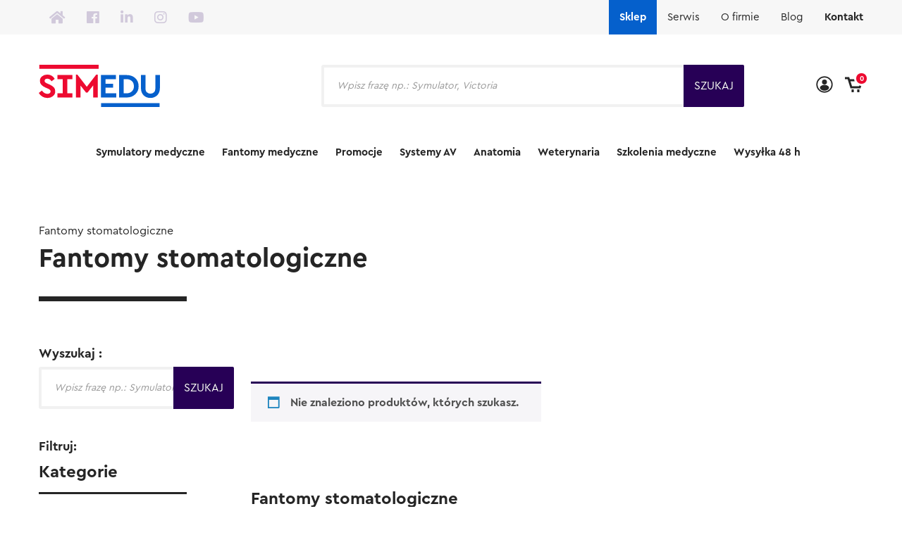

--- FILE ---
content_type: text/html; charset=UTF-8
request_url: https://simedu.pl/kategoria-produktu/fantomy-stomatologiczne/
body_size: 44988
content:
<!DOCTYPE html>
<html lang="pl-PL" prefix="og: https://ogp.me/ns#" class="no-js">
<head>
	<meta charset="UTF-8"/>
<script type="text/javascript">
/* <![CDATA[ */
 var gform;gform||(document.addEventListener("gform_main_scripts_loaded",function(){gform.scriptsLoaded=!0}),window.addEventListener("DOMContentLoaded",function(){gform.domLoaded=!0}),gform={domLoaded:!1,scriptsLoaded:!1,initializeOnLoaded:function(o){gform.domLoaded&&gform.scriptsLoaded?o():!gform.domLoaded&&gform.scriptsLoaded?window.addEventListener("DOMContentLoaded",o):document.addEventListener("gform_main_scripts_loaded",o)},hooks:{action:{},filter:{}},addAction:function(o,n,r,t){gform.addHook("action",o,n,r,t)},addFilter:function(o,n,r,t){gform.addHook("filter",o,n,r,t)},doAction:function(o){gform.doHook("action",o,arguments)},applyFilters:function(o){return gform.doHook("filter",o,arguments)},removeAction:function(o,n){gform.removeHook("action",o,n)},removeFilter:function(o,n,r){gform.removeHook("filter",o,n,r)},addHook:function(o,n,r,t,i){null==gform.hooks[o][n]&&(gform.hooks[o][n]=[]);var e=gform.hooks[o][n];null==i&&(i=n+"_"+e.length),gform.hooks[o][n].push({tag:i,callable:r,priority:t=null==t?10:t})},doHook:function(n,o,r){var t;if(r=Array.prototype.slice.call(r,1),null!=gform.hooks[n][o]&&((o=gform.hooks[n][o]).sort(function(o,n){return o.priority-n.priority}),o.forEach(function(o){"function"!=typeof(t=o.callable)&&(t=window[t]),"action"==n?t.apply(null,r):r[0]=t.apply(null,r)})),"filter"==n)return r[0]},removeHook:function(o,n,t,i){var r;null!=gform.hooks[o][n]&&(r=(r=gform.hooks[o][n]).filter(function(o,n,r){return!!(null!=i&&i!=o.tag||null!=t&&t!=o.priority)}),gform.hooks[o][n]=r)}}); 
/* ]]> */
</script>

	<meta name="viewport" content="width=device-width, initial-scale=1.0"/>
	<script type="text/javascript" src="https://cdnjs.cloudflare.com/ajax/libs/jquery/2.1.3/jquery.min.js"></script>
	<link data-minify="1" rel='stylesheet' id='owl-main-css' href='https://simedu.pl/wp-content/cache/min/1/wp-content/themes/simedu/css/new.css?ver=1758661079' type='text/css' media='all' />
	<script type="text/javascript" src="https://simedu.hexproject.pl/wp-content/themes/simedu/js/customtabs.js"></script>
	<link data-minify="1" rel='stylesheet' href='https://simedu.pl/wp-content/cache/min/1/ajax/libs/font-awesome/5.6.3/css/all.min.css?ver=1758284815' type='text/css' media='all' />
	<link data-minify="1" rel="stylesheet" href="https://simedu.pl/wp-content/cache/min/1/npm/@fancyapps/ui@4.0.0/dist/fancybox.css?ver=1758284815" />
	<script src="https://cdn.jsdelivr.net/npm/@fancyapps/ui@4.0.0/dist/fancybox.umd.js"></script>
	<link href="https://fonts.googleapis.com/icon?family=Material+Icons" rel="stylesheet">
	
<!-- Google Tag Manager for WordPress by gtm4wp.com -->
<script data-cfasync="false" data-pagespeed-no-defer>
	var gtm4wp_datalayer_name = "dataLayer";
	var dataLayer = dataLayer || [];
	const gtm4wp_use_sku_instead = 1;
	const gtm4wp_currency = 'PLN';
	const gtm4wp_product_per_impression = 10;
	const gtm4wp_clear_ecommerce = false;
</script>
<!-- End Google Tag Manager for WordPress by gtm4wp.com -->
<!-- Optymalizacja wyszukiwarek według Rank Math - https://rankmath.com/ -->
<title>Fantomy stomatologiczne - Simedu</title>
<meta name="description" content="Model stomatologiczny Modele stomatologiczne w naszej ofercie są doskonałym narzędzie dydaktycznym na uczelniach medycznych i w szkołach policealnych o profilu dentystycznym, a także jako wyposażenie gabinetów stomatologicznych w celu wyjaśnienia pacjentom procesu leczenia. W swojej ofercie posiadamy m.in.: kompleksowy model dolnej szczęki (lewa połowa) z chorymi zębami, naczyniami i gruczołami, model prezentujący patologie uzębienia w 2-krotnym powiększeniu, model próchnicy zęba w 10-krotnym powiększeniu, model zębów w 4-krotnym powiększeniu z chorobami i leczeniem, trenażer ludzkiej czaszki z kręgami szyjnymi od RTG, zestaw 5 modeli ludzkich zębów. Wszystkie te modele zostały wykonane z niezwykłą dbałością o detale anatomiczne, z wysokiej jakości materiałów, odpornych na użycie. Model stomatologiczny do nauki procedur dentystycznych Na szczególną uwagę zasługuje kompleksowy model dolnej szczęki (lewa połowa). W tym modelu przed­nią część kości i wszyst­kie zęby można usunąć. Jeden z sie­ka­czy jest prze­kro­jony wzdłuż­nie. Model stomatologiczny przedstawia nerwy, naczy­nia krwio­no­śne oraz gru­czoły pod­ję­zy­kowe i pod­żu­ch­wowe. Do kompleksowego modelu szczęki dołączono dodatkowe elementy ukazujące różne etapy ubytków: małego i łatwego ubytku w sie­ka­czu, aż do zaawan­so­wa­nej degra­da­cji zęba trzo­no­wego, gdzie jest uka­zany odsło­nięty korzeń. Model składa się z 19 ele­men­tów. Stomatolog korzystając z tego modelu może w jasny i przystępny sposób wyjaśnić dlaczego tak ważna jest odpowiednia higiena zębów i czym skutkuje jej brak. Jest to model od firmy 3B Scientific, która oferuje (przy zakupie ich dowolnego modelu anatomicznego) dar­mowy dostęp do kur­sów z ana­to­mii. Obej­mują 11 kur­sów ana­to­mii 3B z 23 wykła­dami i 117 róż­nymi wido­kami inte­rak­tyw­nych modeli wir­tu­al­nych. Edu­ka­cję wspiera rów­nież 39 quizów."/>
<meta name="robots" content="follow, noindex"/>
<meta property="og:locale" content="pl_PL" />
<meta property="og:type" content="article" />
<meta property="og:title" content="Fantomy stomatologiczne - Simedu" />
<meta property="og:description" content="Model stomatologiczny Modele stomatologiczne w naszej ofercie są doskonałym narzędzie dydaktycznym na uczelniach medycznych i w szkołach policealnych o profilu dentystycznym, a także jako wyposażenie gabinetów stomatologicznych w celu wyjaśnienia pacjentom procesu leczenia. W swojej ofercie posiadamy m.in.: kompleksowy model dolnej szczęki (lewa połowa) z chorymi zębami, naczyniami i gruczołami, model prezentujący patologie uzębienia w 2-krotnym powiększeniu, model próchnicy zęba w 10-krotnym powiększeniu, model zębów w 4-krotnym powiększeniu z chorobami i leczeniem, trenażer ludzkiej czaszki z kręgami szyjnymi od RTG, zestaw 5 modeli ludzkich zębów. Wszystkie te modele zostały wykonane z niezwykłą dbałością o detale anatomiczne, z wysokiej jakości materiałów, odpornych na użycie. Model stomatologiczny do nauki procedur dentystycznych Na szczególną uwagę zasługuje kompleksowy model dolnej szczęki (lewa połowa). W tym modelu przed­nią część kości i wszyst­kie zęby można usunąć. Jeden z sie­ka­czy jest prze­kro­jony wzdłuż­nie. Model stomatologiczny przedstawia nerwy, naczy­nia krwio­no­śne oraz gru­czoły pod­ję­zy­kowe i pod­żu­ch­wowe. Do kompleksowego modelu szczęki dołączono dodatkowe elementy ukazujące różne etapy ubytków: małego i łatwego ubytku w sie­ka­czu, aż do zaawan­so­wa­nej degra­da­cji zęba trzo­no­wego, gdzie jest uka­zany odsło­nięty korzeń. Model składa się z 19 ele­men­tów. Stomatolog korzystając z tego modelu może w jasny i przystępny sposób wyjaśnić dlaczego tak ważna jest odpowiednia higiena zębów i czym skutkuje jej brak. Jest to model od firmy 3B Scientific, która oferuje (przy zakupie ich dowolnego modelu anatomicznego) dar­mowy dostęp do kur­sów z ana­to­mii. Obej­mują 11 kur­sów ana­to­mii 3B z 23 wykła­dami i 117 róż­nymi wido­kami inte­rak­tyw­nych modeli wir­tu­al­nych. Edu­ka­cję wspiera rów­nież 39 quizów." />
<meta property="og:url" content="https://simedu.pl/kategoria-produktu/fantomy-stomatologiczne/" />
<meta property="og:site_name" content="Simedu" />
<meta name="twitter:card" content="summary_large_image" />
<meta name="twitter:title" content="Fantomy stomatologiczne - Simedu" />
<meta name="twitter:description" content="Model stomatologiczny Modele stomatologiczne w naszej ofercie są doskonałym narzędzie dydaktycznym na uczelniach medycznych i w szkołach policealnych o profilu dentystycznym, a także jako wyposażenie gabinetów stomatologicznych w celu wyjaśnienia pacjentom procesu leczenia. W swojej ofercie posiadamy m.in.: kompleksowy model dolnej szczęki (lewa połowa) z chorymi zębami, naczyniami i gruczołami, model prezentujący patologie uzębienia w 2-krotnym powiększeniu, model próchnicy zęba w 10-krotnym powiększeniu, model zębów w 4-krotnym powiększeniu z chorobami i leczeniem, trenażer ludzkiej czaszki z kręgami szyjnymi od RTG, zestaw 5 modeli ludzkich zębów. Wszystkie te modele zostały wykonane z niezwykłą dbałością o detale anatomiczne, z wysokiej jakości materiałów, odpornych na użycie. Model stomatologiczny do nauki procedur dentystycznych Na szczególną uwagę zasługuje kompleksowy model dolnej szczęki (lewa połowa). W tym modelu przed­nią część kości i wszyst­kie zęby można usunąć. Jeden z sie­ka­czy jest prze­kro­jony wzdłuż­nie. Model stomatologiczny przedstawia nerwy, naczy­nia krwio­no­śne oraz gru­czoły pod­ję­zy­kowe i pod­żu­ch­wowe. Do kompleksowego modelu szczęki dołączono dodatkowe elementy ukazujące różne etapy ubytków: małego i łatwego ubytku w sie­ka­czu, aż do zaawan­so­wa­nej degra­da­cji zęba trzo­no­wego, gdzie jest uka­zany odsło­nięty korzeń. Model składa się z 19 ele­men­tów. Stomatolog korzystając z tego modelu może w jasny i przystępny sposób wyjaśnić dlaczego tak ważna jest odpowiednia higiena zębów i czym skutkuje jej brak. Jest to model od firmy 3B Scientific, która oferuje (przy zakupie ich dowolnego modelu anatomicznego) dar­mowy dostęp do kur­sów z ana­to­mii. Obej­mują 11 kur­sów ana­to­mii 3B z 23 wykła­dami i 117 róż­nymi wido­kami inte­rak­tyw­nych modeli wir­tu­al­nych. Edu­ka­cję wspiera rów­nież 39 quizów." />
<script type="application/ld+json" class="rank-math-schema">{"@context":"https://schema.org","@graph":[{"@type":"Organization","@id":"https://simedu.pl/#organization","name":"Simedu"},{"@type":"WebSite","@id":"https://simedu.pl/#website","url":"https://simedu.pl","name":"Simedu","publisher":{"@id":"https://simedu.pl/#organization"},"inLanguage":"pl-PL"},{"@type":"CollectionPage","@id":"https://simedu.pl/kategoria-produktu/fantomy-stomatologiczne/#webpage","url":"https://simedu.pl/kategoria-produktu/fantomy-stomatologiczne/","name":"Fantomy stomatologiczne - Simedu","isPartOf":{"@id":"https://simedu.pl/#website"},"inLanguage":"pl-PL"}]}</script>
<!-- /Wtyczka Rank Math WordPress SEO -->

<link rel='dns-prefetch' href='//cdn.jsdelivr.net' />
<link rel='dns-prefetch' href='//cdnjs.cloudflare.com' />

<link rel="alternate" type="application/rss+xml" title="Kanał Simedu &raquo; Fantomy stomatologiczne Kategoria" href="https://simedu.pl/kategoria-produktu/fantomy-stomatologiczne/feed/" />
<link rel='stylesheet' id='owl-main-css' href='https://simedu.pl/wp-content/uploads/assets/css/owl.carousel.min.css?ver=2.3.4' type='text/css' media='all' />
<link rel='stylesheet' id='owl-default-theme-css' href='https://simedu.pl/wp-content/uploads/assets/css/owl.theme.default.min.css?ver=2.3.4' type='text/css' media='all' />
<link data-minify="1" rel='stylesheet' id='fancybox-css-css' href='https://simedu.pl/wp-content/cache/min/1/npm/@fancyapps/ui/dist/fancybox.css?ver=1758284815' type='text/css' media='all' />
<link data-minify="1" rel='stylesheet' id='woocommerce-smart-coupons-available-coupons-block-css' href='https://simedu.pl/wp-content/cache/min/1/wp-content/plugins/woocommerce-smart-coupons/blocks/build/style-woocommerce-smart-coupons-available-coupons-block.css?ver=1758284815' type='text/css' media='all' />
<link rel='stylesheet' id='wp-components-css' href='https://simedu.pl/wp-includes/css/dist/components/style.min.css?ver=6.6.4' type='text/css' media='all' />
<link data-minify="1" rel='stylesheet' id='woocommerce-smart-coupons-send-coupon-form-block-css' href='https://simedu.pl/wp-content/cache/min/1/wp-content/plugins/woocommerce-smart-coupons/blocks/build/style-woocommerce-smart-coupons-send-coupon-form-block.css?ver=1758284815' type='text/css' media='all' />
<link data-minify="1" rel='stylesheet' id='woocommerce-smart-coupons-action-tab-frontend-css' href='https://simedu.pl/wp-content/cache/min/1/wp-content/plugins/woocommerce-smart-coupons/blocks/build/style-woocommerce-smart-coupons-action-tab-frontend.css?ver=1758284815' type='text/css' media='all' />
<style id='wp-emoji-styles-inline-css' type='text/css'>

	img.wp-smiley, img.emoji {
		display: inline !important;
		border: none !important;
		box-shadow: none !important;
		height: 1em !important;
		width: 1em !important;
		margin: 0 0.07em !important;
		vertical-align: -0.1em !important;
		background: none !important;
		padding: 0 !important;
	}
</style>
<link rel='stylesheet' id='wp-block-library-css' href='https://simedu.pl/wp-includes/css/dist/block-library/style.min.css?ver=6.6.4' type='text/css' media='all' />
<style id='pdfemb-pdf-embedder-viewer-style-inline-css' type='text/css'>
.wp-block-pdfemb-pdf-embedder-viewer{max-width:none}

</style>
<style id='rank-math-toc-block-style-inline-css' type='text/css'>
.wp-block-rank-math-toc-block nav ol{counter-reset:item}.wp-block-rank-math-toc-block nav ol li{display:block}.wp-block-rank-math-toc-block nav ol li:before{content:counters(item, ".") ". ";counter-increment:item}

</style>
<style id='classic-theme-styles-inline-css' type='text/css'>
/*! This file is auto-generated */
.wp-block-button__link{color:#fff;background-color:#32373c;border-radius:9999px;box-shadow:none;text-decoration:none;padding:calc(.667em + 2px) calc(1.333em + 2px);font-size:1.125em}.wp-block-file__button{background:#32373c;color:#fff;text-decoration:none}
</style>
<style id='global-styles-inline-css' type='text/css'>
:root{--wp--preset--aspect-ratio--square: 1;--wp--preset--aspect-ratio--4-3: 4/3;--wp--preset--aspect-ratio--3-4: 3/4;--wp--preset--aspect-ratio--3-2: 3/2;--wp--preset--aspect-ratio--2-3: 2/3;--wp--preset--aspect-ratio--16-9: 16/9;--wp--preset--aspect-ratio--9-16: 9/16;--wp--preset--color--black: #000000;--wp--preset--color--cyan-bluish-gray: #abb8c3;--wp--preset--color--white: #ffffff;--wp--preset--color--pale-pink: #f78da7;--wp--preset--color--vivid-red: #cf2e2e;--wp--preset--color--luminous-vivid-orange: #ff6900;--wp--preset--color--luminous-vivid-amber: #fcb900;--wp--preset--color--light-green-cyan: #7bdcb5;--wp--preset--color--vivid-green-cyan: #00d084;--wp--preset--color--pale-cyan-blue: #8ed1fc;--wp--preset--color--vivid-cyan-blue: #0693e3;--wp--preset--color--vivid-purple: #9b51e0;--wp--preset--gradient--vivid-cyan-blue-to-vivid-purple: linear-gradient(135deg,rgba(6,147,227,1) 0%,rgb(155,81,224) 100%);--wp--preset--gradient--light-green-cyan-to-vivid-green-cyan: linear-gradient(135deg,rgb(122,220,180) 0%,rgb(0,208,130) 100%);--wp--preset--gradient--luminous-vivid-amber-to-luminous-vivid-orange: linear-gradient(135deg,rgba(252,185,0,1) 0%,rgba(255,105,0,1) 100%);--wp--preset--gradient--luminous-vivid-orange-to-vivid-red: linear-gradient(135deg,rgba(255,105,0,1) 0%,rgb(207,46,46) 100%);--wp--preset--gradient--very-light-gray-to-cyan-bluish-gray: linear-gradient(135deg,rgb(238,238,238) 0%,rgb(169,184,195) 100%);--wp--preset--gradient--cool-to-warm-spectrum: linear-gradient(135deg,rgb(74,234,220) 0%,rgb(151,120,209) 20%,rgb(207,42,186) 40%,rgb(238,44,130) 60%,rgb(251,105,98) 80%,rgb(254,248,76) 100%);--wp--preset--gradient--blush-light-purple: linear-gradient(135deg,rgb(255,206,236) 0%,rgb(152,150,240) 100%);--wp--preset--gradient--blush-bordeaux: linear-gradient(135deg,rgb(254,205,165) 0%,rgb(254,45,45) 50%,rgb(107,0,62) 100%);--wp--preset--gradient--luminous-dusk: linear-gradient(135deg,rgb(255,203,112) 0%,rgb(199,81,192) 50%,rgb(65,88,208) 100%);--wp--preset--gradient--pale-ocean: linear-gradient(135deg,rgb(255,245,203) 0%,rgb(182,227,212) 50%,rgb(51,167,181) 100%);--wp--preset--gradient--electric-grass: linear-gradient(135deg,rgb(202,248,128) 0%,rgb(113,206,126) 100%);--wp--preset--gradient--midnight: linear-gradient(135deg,rgb(2,3,129) 0%,rgb(40,116,252) 100%);--wp--preset--font-size--small: 13px;--wp--preset--font-size--medium: 20px;--wp--preset--font-size--large: 36px;--wp--preset--font-size--x-large: 42px;--wp--preset--spacing--20: 0.44rem;--wp--preset--spacing--30: 0.67rem;--wp--preset--spacing--40: 1rem;--wp--preset--spacing--50: 1.5rem;--wp--preset--spacing--60: 2.25rem;--wp--preset--spacing--70: 3.38rem;--wp--preset--spacing--80: 5.06rem;--wp--preset--shadow--natural: 6px 6px 9px rgba(0, 0, 0, 0.2);--wp--preset--shadow--deep: 12px 12px 50px rgba(0, 0, 0, 0.4);--wp--preset--shadow--sharp: 6px 6px 0px rgba(0, 0, 0, 0.2);--wp--preset--shadow--outlined: 6px 6px 0px -3px rgba(255, 255, 255, 1), 6px 6px rgba(0, 0, 0, 1);--wp--preset--shadow--crisp: 6px 6px 0px rgba(0, 0, 0, 1);}:where(.is-layout-flex){gap: 0.5em;}:where(.is-layout-grid){gap: 0.5em;}body .is-layout-flex{display: flex;}.is-layout-flex{flex-wrap: wrap;align-items: center;}.is-layout-flex > :is(*, div){margin: 0;}body .is-layout-grid{display: grid;}.is-layout-grid > :is(*, div){margin: 0;}:where(.wp-block-columns.is-layout-flex){gap: 2em;}:where(.wp-block-columns.is-layout-grid){gap: 2em;}:where(.wp-block-post-template.is-layout-flex){gap: 1.25em;}:where(.wp-block-post-template.is-layout-grid){gap: 1.25em;}.has-black-color{color: var(--wp--preset--color--black) !important;}.has-cyan-bluish-gray-color{color: var(--wp--preset--color--cyan-bluish-gray) !important;}.has-white-color{color: var(--wp--preset--color--white) !important;}.has-pale-pink-color{color: var(--wp--preset--color--pale-pink) !important;}.has-vivid-red-color{color: var(--wp--preset--color--vivid-red) !important;}.has-luminous-vivid-orange-color{color: var(--wp--preset--color--luminous-vivid-orange) !important;}.has-luminous-vivid-amber-color{color: var(--wp--preset--color--luminous-vivid-amber) !important;}.has-light-green-cyan-color{color: var(--wp--preset--color--light-green-cyan) !important;}.has-vivid-green-cyan-color{color: var(--wp--preset--color--vivid-green-cyan) !important;}.has-pale-cyan-blue-color{color: var(--wp--preset--color--pale-cyan-blue) !important;}.has-vivid-cyan-blue-color{color: var(--wp--preset--color--vivid-cyan-blue) !important;}.has-vivid-purple-color{color: var(--wp--preset--color--vivid-purple) !important;}.has-black-background-color{background-color: var(--wp--preset--color--black) !important;}.has-cyan-bluish-gray-background-color{background-color: var(--wp--preset--color--cyan-bluish-gray) !important;}.has-white-background-color{background-color: var(--wp--preset--color--white) !important;}.has-pale-pink-background-color{background-color: var(--wp--preset--color--pale-pink) !important;}.has-vivid-red-background-color{background-color: var(--wp--preset--color--vivid-red) !important;}.has-luminous-vivid-orange-background-color{background-color: var(--wp--preset--color--luminous-vivid-orange) !important;}.has-luminous-vivid-amber-background-color{background-color: var(--wp--preset--color--luminous-vivid-amber) !important;}.has-light-green-cyan-background-color{background-color: var(--wp--preset--color--light-green-cyan) !important;}.has-vivid-green-cyan-background-color{background-color: var(--wp--preset--color--vivid-green-cyan) !important;}.has-pale-cyan-blue-background-color{background-color: var(--wp--preset--color--pale-cyan-blue) !important;}.has-vivid-cyan-blue-background-color{background-color: var(--wp--preset--color--vivid-cyan-blue) !important;}.has-vivid-purple-background-color{background-color: var(--wp--preset--color--vivid-purple) !important;}.has-black-border-color{border-color: var(--wp--preset--color--black) !important;}.has-cyan-bluish-gray-border-color{border-color: var(--wp--preset--color--cyan-bluish-gray) !important;}.has-white-border-color{border-color: var(--wp--preset--color--white) !important;}.has-pale-pink-border-color{border-color: var(--wp--preset--color--pale-pink) !important;}.has-vivid-red-border-color{border-color: var(--wp--preset--color--vivid-red) !important;}.has-luminous-vivid-orange-border-color{border-color: var(--wp--preset--color--luminous-vivid-orange) !important;}.has-luminous-vivid-amber-border-color{border-color: var(--wp--preset--color--luminous-vivid-amber) !important;}.has-light-green-cyan-border-color{border-color: var(--wp--preset--color--light-green-cyan) !important;}.has-vivid-green-cyan-border-color{border-color: var(--wp--preset--color--vivid-green-cyan) !important;}.has-pale-cyan-blue-border-color{border-color: var(--wp--preset--color--pale-cyan-blue) !important;}.has-vivid-cyan-blue-border-color{border-color: var(--wp--preset--color--vivid-cyan-blue) !important;}.has-vivid-purple-border-color{border-color: var(--wp--preset--color--vivid-purple) !important;}.has-vivid-cyan-blue-to-vivid-purple-gradient-background{background: var(--wp--preset--gradient--vivid-cyan-blue-to-vivid-purple) !important;}.has-light-green-cyan-to-vivid-green-cyan-gradient-background{background: var(--wp--preset--gradient--light-green-cyan-to-vivid-green-cyan) !important;}.has-luminous-vivid-amber-to-luminous-vivid-orange-gradient-background{background: var(--wp--preset--gradient--luminous-vivid-amber-to-luminous-vivid-orange) !important;}.has-luminous-vivid-orange-to-vivid-red-gradient-background{background: var(--wp--preset--gradient--luminous-vivid-orange-to-vivid-red) !important;}.has-very-light-gray-to-cyan-bluish-gray-gradient-background{background: var(--wp--preset--gradient--very-light-gray-to-cyan-bluish-gray) !important;}.has-cool-to-warm-spectrum-gradient-background{background: var(--wp--preset--gradient--cool-to-warm-spectrum) !important;}.has-blush-light-purple-gradient-background{background: var(--wp--preset--gradient--blush-light-purple) !important;}.has-blush-bordeaux-gradient-background{background: var(--wp--preset--gradient--blush-bordeaux) !important;}.has-luminous-dusk-gradient-background{background: var(--wp--preset--gradient--luminous-dusk) !important;}.has-pale-ocean-gradient-background{background: var(--wp--preset--gradient--pale-ocean) !important;}.has-electric-grass-gradient-background{background: var(--wp--preset--gradient--electric-grass) !important;}.has-midnight-gradient-background{background: var(--wp--preset--gradient--midnight) !important;}.has-small-font-size{font-size: var(--wp--preset--font-size--small) !important;}.has-medium-font-size{font-size: var(--wp--preset--font-size--medium) !important;}.has-large-font-size{font-size: var(--wp--preset--font-size--large) !important;}.has-x-large-font-size{font-size: var(--wp--preset--font-size--x-large) !important;}
:where(.wp-block-post-template.is-layout-flex){gap: 1.25em;}:where(.wp-block-post-template.is-layout-grid){gap: 1.25em;}
:where(.wp-block-columns.is-layout-flex){gap: 2em;}:where(.wp-block-columns.is-layout-grid){gap: 2em;}
:root :where(.wp-block-pullquote){font-size: 1.5em;line-height: 1.6;}
</style>
<link data-minify="1" rel='stylesheet' id='woocommerce-layout-css' href='https://simedu.pl/wp-content/cache/min/1/wp-content/plugins/woocommerce/assets/css/woocommerce-layout.css?ver=1758284815' type='text/css' media='all' />
<link data-minify="1" rel='stylesheet' id='woocommerce-smallscreen-css' href='https://simedu.pl/wp-content/cache/min/1/wp-content/plugins/woocommerce/assets/css/woocommerce-smallscreen.css?ver=1758284815' type='text/css' media='only screen and (max-width: 768px)' />
<link data-minify="1" rel='stylesheet' id='woocommerce-general-css' href='https://simedu.pl/wp-content/cache/min/1/wp-content/plugins/woocommerce/assets/css/woocommerce.css?ver=1758284815' type='text/css' media='all' />
<style id='woocommerce-inline-inline-css' type='text/css'>
.woocommerce form .form-row .required { visibility: visible; }
</style>
<link data-minify="1" rel='stylesheet' id='magnific-popup-css-css' href='https://simedu.pl/wp-content/cache/min/1/ajax/libs/magnific-popup.js/1.1.0/magnific-popup.min.css?ver=1758284815' type='text/css' media='all' />
<link rel='stylesheet' id='dgwt-wcas-style-css' href='https://simedu.pl/wp-content/plugins/ajax-search-for-woocommerce-premium/assets/css/style.min.css?ver=1.28.1' type='text/css' media='all' />
<link data-minify="1" rel='stylesheet' id='font-awesome-css' href='https://simedu.pl/wp-content/cache/min/1/wp-content/plugins/elementor/assets/lib/font-awesome/css/font-awesome.min.css?ver=1758284815' type='text/css' media='all' />
<link data-minify="1" rel='stylesheet' id='theme-styles-css' href='https://simedu.pl/wp-content/cache/min/1/wp-content/themes/simedu/css/style.css?ver=1758284815' type='text/css' media='all' />
<link rel='stylesheet' id='style-css' href='https://simedu.pl/wp-content/themes/simedu/style.css?ver=6.6.4' type='text/css' media='all' />
<link data-minify="1" rel='stylesheet' id='select2-css' href='https://simedu.pl/wp-content/cache/min/1/wp-content/plugins/woocommerce/assets/css/select2.css?ver=1758284815' type='text/css' media='all' />
<link rel='stylesheet' id='flickity-css' href='https://simedu.pl/wp-content/themes/simedu/css/vendor/flickity.min.css?ver=6.6.4' type='text/css' media='all' />
<link data-minify="1" rel='stylesheet' id='dashicons-css' href='https://simedu.pl/wp-content/cache/min/1/wp-includes/css/dashicons.min.css?ver=1758284815' type='text/css' media='all' />
<link data-minify="1" rel='stylesheet' id='owl-carousel-css' href='https://simedu.pl/wp-content/cache/min/1/ajax/libs/OwlCarousel2/2.3.4/assets/owl.carousel.min.css?ver=1758284815' type='text/css' media='all' />
<link data-minify="1" rel='stylesheet' id='owl-theme-css' href='https://simedu.pl/wp-content/cache/min/1/ajax/libs/OwlCarousel2/2.3.4/assets/owl.theme.default.min.css?ver=1758284815' type='text/css' media='all' />
<link rel='stylesheet' id='popup-maker-site-css' href='https://simedu.pl/wp-content/plugins/popup-maker/assets/css/pum-site.min.css?ver=1.20.1' type='text/css' media='all' />
<style id='popup-maker-site-inline-css' type='text/css'>
/* Popup Theme 6408: Floating Bar - Soft Blue */
.pum-theme-6408, .pum-theme-floating-bar { background-color: rgba( 255, 255, 255, 0.50 ) } 
.pum-theme-6408 .pum-container, .pum-theme-floating-bar .pum-container { padding: 20px; border-radius: 1px; border: 1px solid #ffffff; box-shadow: 1px 1px 31px 15px rgba( 2, 2, 2, 0.23 ); background-color: rgba( 255, 255, 255, 1.00 ) } 
.pum-theme-6408 .pum-title, .pum-theme-floating-bar .pum-title { color: #0560cc; text-align: left; text-shadow: 0px 0px 0px rgba( 5, 96, 204, 0.23 ); font-family: inherit; font-weight: 400; font-size: 32px; line-height: 36px } 
.pum-theme-6408 .pum-content, .pum-theme-floating-bar .pum-content { color: #0560cc; font-family: inherit; font-weight: 400 } 
.pum-theme-6408 .pum-content + .pum-close, .pum-theme-floating-bar .pum-content + .pum-close { position: absolute; height: 25px; width: 25px; left: auto; right: 5px; bottom: auto; top: 5px; padding: 0px; color: #0560cc; font-family: Sans-Serif; font-weight: 700; font-size: 15px; line-height: 18px; border: 1px solid #0560cc; border-radius: 20px; box-shadow: 0px 0px 0px 0px rgba( 2, 2, 2, 0.00 ); text-shadow: 0px 0px 0px rgba( 0, 0, 0, 0.00 ); background-color: rgba( 5, 96, 204, 0.00 ) } 

/* Popup Theme 8198: Content Only - For use with page builders or block editor */
.pum-theme-8198, .pum-theme-content-only-2 { background-color: rgba( 0, 0, 0, 0.70 ) } 
.pum-theme-8198 .pum-container, .pum-theme-content-only-2 .pum-container { padding: 0px; border-radius: 0px; border: 1px none #000000; box-shadow: 0px 0px 0px 0px rgba( 2, 2, 2, 0.00 ) } 
.pum-theme-8198 .pum-title, .pum-theme-content-only-2 .pum-title { color: #000000; text-align: left; text-shadow: 0px 0px 0px rgba( 2, 2, 2, 0.23 ); font-family: inherit; font-weight: 400; font-size: 32px; line-height: 36px } 
.pum-theme-8198 .pum-content, .pum-theme-content-only-2 .pum-content { color: #8c8c8c; font-family: inherit; font-weight: 400 } 
.pum-theme-8198 .pum-content + .pum-close, .pum-theme-content-only-2 .pum-content + .pum-close { position: absolute; height: 18px; width: 18px; left: auto; right: 7px; bottom: auto; top: 7px; padding: 0px; color: #000000; font-family: inherit; font-weight: 700; font-size: 20px; line-height: 20px; border: 1px none #ffffff; border-radius: 15px; box-shadow: 0px 0px 0px 0px rgba( 2, 2, 2, 0.00 ); text-shadow: 0px 0px 0px rgba( 0, 0, 0, 0.00 ); background-color: rgba( 255, 255, 255, 0.00 ) } 

#pum-55512 {z-index: 1999999999}
#pum-22932 {z-index: 1999999999}
#pum-20057 {z-index: 1999999999}

</style>
<link data-minify="1" rel='stylesheet' id='gform_basic-css' href='https://simedu.pl/wp-content/cache/min/1/wp-content/plugins/gravityforms/assets/css/dist/basic.min.css?ver=1758284815' type='text/css' media='all' />
<link rel='stylesheet' id='gform_theme_components-css' href='https://simedu.pl/wp-content/plugins/gravityforms/assets/css/dist/theme-components.min.css?ver=2.8.17' type='text/css' media='all' />
<link rel='stylesheet' id='gform_theme_ie11-css' href='https://simedu.pl/wp-content/plugins/gravityforms/assets/css/dist/theme-ie11.min.css?ver=2.8.17' type='text/css' media='all' />
<link rel='stylesheet' id='gform_theme-css' href='https://simedu.pl/wp-content/plugins/gravityforms/assets/css/dist/theme.min.css?ver=2.8.17' type='text/css' media='all' />
<link data-minify="1" rel='stylesheet' id='grid-list-layout-css' href='https://simedu.pl/wp-content/cache/min/1/wp-content/plugins/woocommerce-grid-list-toggle/assets/css/style.css?ver=1758284815' type='text/css' media='all' />
<link data-minify="1" rel='stylesheet' id='grid-list-button-css' href='https://simedu.pl/wp-content/cache/min/1/wp-content/plugins/woocommerce-grid-list-toggle/assets/css/button.css?ver=1758284815' type='text/css' media='all' />
<link data-minify="1" rel='stylesheet' id='woo_discount_pro_style-css' href='https://simedu.pl/wp-content/cache/min/1/wp-content/plugins/woo-discount-rules-pro/Assets/Css/awdr_style.css?ver=1758284815' type='text/css' media='all' />
<style id='rocket-lazyload-inline-css' type='text/css'>
.rll-youtube-player{position:relative;padding-bottom:56.23%;height:0;overflow:hidden;max-width:100%;}.rll-youtube-player:focus-within{outline: 2px solid currentColor;outline-offset: 5px;}.rll-youtube-player iframe{position:absolute;top:0;left:0;width:100%;height:100%;z-index:100;background:0 0}.rll-youtube-player img{bottom:0;display:block;left:0;margin:auto;max-width:100%;width:100%;position:absolute;right:0;top:0;border:none;height:auto;-webkit-transition:.4s all;-moz-transition:.4s all;transition:.4s all}.rll-youtube-player img:hover{-webkit-filter:brightness(75%)}.rll-youtube-player .play{height:100%;width:100%;left:0;top:0;position:absolute;background:url(https://simedu.pl/wp-content/plugins/wp-rocket/assets/img/youtube.png) no-repeat center;background-color: transparent !important;cursor:pointer;border:none;}
</style>
<script type="text/javascript" src="https://simedu.pl/wp-includes/js/jquery/jquery.min.js?ver=3.7.1" id="jquery-core-js"></script>
<script type="text/javascript" src="https://simedu.pl/wp-includes/js/jquery/jquery-migrate.min.js?ver=3.4.1" id="jquery-migrate-js"></script>
<script type="text/javascript" src="https://simedu.pl/wp-content/plugins/woocommerce/assets/js/jquery-blockui/jquery.blockUI.min.js?ver=2.7.0-wc.8.3.3" id="jquery-blockui-js" defer="defer" data-wp-strategy="defer"></script>
<script type="text/javascript" id="wc-add-to-cart-js-extra">
/* <![CDATA[ */
var wc_add_to_cart_params = {"ajax_url":"\/wp-admin\/admin-ajax.php","wc_ajax_url":"\/?wc-ajax=%%endpoint%%","i18n_view_cart":"Zobacz koszyk","cart_url":"https:\/\/simedu.pl\/cart\/","is_cart":"","cart_redirect_after_add":"no"};
/* ]]> */
</script>
<script type="text/javascript" src="https://simedu.pl/wp-content/plugins/woocommerce/assets/js/frontend/add-to-cart.min.js?ver=8.3.3" id="wc-add-to-cart-js" defer="defer" data-wp-strategy="defer"></script>
<script type="text/javascript" src="https://simedu.pl/wp-content/plugins/woocommerce/assets/js/js-cookie/js.cookie.min.js?ver=2.1.4-wc.8.3.3" id="js-cookie-js" defer="defer" data-wp-strategy="defer"></script>
<script type="text/javascript" id="woocommerce-js-extra">
/* <![CDATA[ */
var woocommerce_params = {"ajax_url":"\/wp-admin\/admin-ajax.php","wc_ajax_url":"\/?wc-ajax=%%endpoint%%"};
/* ]]> */
</script>
<script type="text/javascript" src="https://simedu.pl/wp-content/plugins/woocommerce/assets/js/frontend/woocommerce.min.js?ver=8.3.3" id="woocommerce-js" defer="defer" data-wp-strategy="defer"></script>
<script type="text/javascript" defer='defer' src="https://simedu.pl/wp-content/plugins/gravityforms/js/jquery.json.min.js?ver=2.8.17" id="gform_json-js"></script>
<script type="text/javascript" id="gform_gravityforms-js-extra">
/* <![CDATA[ */
var gf_global = {"gf_currency_config":{"name":"Funt szterling","symbol_left":"&#163;","symbol_right":"","symbol_padding":" ","thousand_separator":",","decimal_separator":".","decimals":2,"code":"GBP"},"base_url":"https:\/\/simedu.pl\/wp-content\/plugins\/gravityforms","number_formats":[],"spinnerUrl":"https:\/\/simedu.pl\/wp-content\/plugins\/gravityforms\/images\/spinner.svg","version_hash":"b1dcd311ef6ee62ee76c514a9296de1d","strings":{"newRowAdded":"Dodano nowy wiersz.","rowRemoved":"Usuni\u0119to wiersz","formSaved":"Formularz zosta\u0142 zapisany.  W tre\u015bci znajduje si\u0119 link umo\u017cliwiaj\u0105cy powr\u00f3t i uzupe\u0142nienie formularza."}};
var gf_global = {"gf_currency_config":{"name":"Funt szterling","symbol_left":"&#163;","symbol_right":"","symbol_padding":" ","thousand_separator":",","decimal_separator":".","decimals":2,"code":"GBP"},"base_url":"https:\/\/simedu.pl\/wp-content\/plugins\/gravityforms","number_formats":[],"spinnerUrl":"https:\/\/simedu.pl\/wp-content\/plugins\/gravityforms\/images\/spinner.svg","version_hash":"b1dcd311ef6ee62ee76c514a9296de1d","strings":{"newRowAdded":"Dodano nowy wiersz.","rowRemoved":"Usuni\u0119to wiersz","formSaved":"Formularz zosta\u0142 zapisany.  W tre\u015bci znajduje si\u0119 link umo\u017cliwiaj\u0105cy powr\u00f3t i uzupe\u0142nienie formularza."}};
var gf_global = {"gf_currency_config":{"name":"Funt szterling","symbol_left":"&#163;","symbol_right":"","symbol_padding":" ","thousand_separator":",","decimal_separator":".","decimals":2,"code":"GBP"},"base_url":"https:\/\/simedu.pl\/wp-content\/plugins\/gravityforms","number_formats":[],"spinnerUrl":"https:\/\/simedu.pl\/wp-content\/plugins\/gravityforms\/images\/spinner.svg","version_hash":"b1dcd311ef6ee62ee76c514a9296de1d","strings":{"newRowAdded":"Dodano nowy wiersz.","rowRemoved":"Usuni\u0119to wiersz","formSaved":"Formularz zosta\u0142 zapisany.  W tre\u015bci znajduje si\u0119 link umo\u017cliwiaj\u0105cy powr\u00f3t i uzupe\u0142nienie formularza."}};
var gf_global = {"gf_currency_config":{"name":"Funt szterling","symbol_left":"&#163;","symbol_right":"","symbol_padding":" ","thousand_separator":",","decimal_separator":".","decimals":2,"code":"GBP"},"base_url":"https:\/\/simedu.pl\/wp-content\/plugins\/gravityforms","number_formats":[],"spinnerUrl":"https:\/\/simedu.pl\/wp-content\/plugins\/gravityforms\/images\/spinner.svg","version_hash":"b1dcd311ef6ee62ee76c514a9296de1d","strings":{"newRowAdded":"Dodano nowy wiersz.","rowRemoved":"Usuni\u0119to wiersz","formSaved":"Formularz zosta\u0142 zapisany.  W tre\u015bci znajduje si\u0119 link umo\u017cliwiaj\u0105cy powr\u00f3t i uzupe\u0142nienie formularza."}};
var gform_i18n = {"datepicker":{"days":{"monday":"Mo","tuesday":"Tu","wednesday":"We","thursday":"Th","friday":"Fr","saturday":"Sa","sunday":"Su"},"months":{"january":"Stycze\u0144","february":"Luty","march":"Marzec","april":"Kwiecie\u0144","may":"Maj","june":"Czerwiec","july":"Lipiec","august":"Sierpie\u0144","september":"Wrzesie\u0144","october":"Pa\u017adziernik","november":"Listopad","december":"Grudzie\u0144"},"firstDay":1,"iconText":"Wybierz dat\u0119"}};
var gf_legacy_multi = {"15":"","14":""};
var gform_gravityforms = {"strings":{"invalid_file_extension":"Ten typ pliku nie jest dozwolony. Dozwolone formaty to:","delete_file":"Usu\u0144 ten plik","in_progress":"w toku","file_exceeds_limit":"Plik przekracza limit rozmiaru","illegal_extension":"Plik tego typu nie jest dozwolony.","max_reached":"Osi\u0105gni\u0119to maksymaln\u0105 liczb\u0119 plik\u00f3w","unknown_error":"Podczas zapisywania pliku na serwerze wyst\u0105pi\u0142 b\u0142\u0105d","currently_uploading":"Prosz\u0119 poczeka\u0107 na zako\u0144czenie przesy\u0142ania","cancel":"Anuluj","cancel_upload":"Anuluj t\u0105 wysy\u0142k\u0119","cancelled":"Anulowano"},"vars":{"images_url":"https:\/\/simedu.pl\/wp-content\/plugins\/gravityforms\/images"}};
/* ]]> */
</script>
<script type="text/javascript" defer='defer' src="https://simedu.pl/wp-content/plugins/gravityforms/js/gravityforms.min.js?ver=2.8.17" id="gform_gravityforms-js"></script>
<script type="text/javascript" defer='defer' src="https://simedu.pl/wp-content/plugins/gravityforms/assets/js/dist/utils.min.js?ver=50c7bea9c2320e16728e44ae9fde5f26" id="gform_gravityforms_utils-js"></script>
<script type="text/javascript" src="https://simedu.pl/wp-content/plugins/woocommerce-grid-list-toggle/assets/js/jquery.cookie.min.js?ver=6.6.4" id="cookie-js"></script>
<script type="text/javascript" src="https://simedu.pl/wp-content/plugins/woocommerce-grid-list-toggle/assets/js/jquery.gridlistview.min.js?ver=6.6.4" id="grid-list-scripts-js"></script>
<link rel="https://api.w.org/" href="https://simedu.pl/wp-json/" /><link rel="alternate" title="JSON" type="application/json" href="https://simedu.pl/wp-json/wp/v2/product_cat/1739" /><link rel="EditURI" type="application/rsd+xml" title="RSD" href="https://simedu.pl/xmlrpc.php?rsd" />
<meta name="generator" content="WordPress 6.6.4" />

<!-- This website runs the Product Feed PRO for WooCommerce by AdTribes.io plugin - version 13.3.7 -->
	<style>
		ul.products.grid {
			margin: 20px -10px;
		}
		.woocommerce ul.products.grid li.product .wrapper-img-category-product {
			width: 100%;
			padding-bottom: calc( 0.6667 * 100% );
			overflow: hidden;
			display: block;
			position: relative;
			transform-style: preserve-3d;
			-webkit-transform-style: preserve-3d;
			margin-bottom: 10px;
		}
		.woocommerce ul.products li.product .wrapper-img-category-product img {
			max-width: 105%;
			padding: 0;
			margin: 0 !important;
			/* width: calc(100% + 1px) !important; */
			height: auto !important;
			position: absolute;
			top: calc(50% + 1px);
			left: calc(50% + 1px);
			-webkit-transform: scale(1.01) translate(-50%,-50%);
			-ms-transform: scale(1.01) translate(-50%,-50%);
			transform: scale(1.01) translate(-50%,-50%);
			max-height: 105%;
		}
		.woocommerce ul.products.list li.product .wrapper-img-category-product {
			width: 33%;
			padding-bottom: calc( 0.20 * 100% );
			overflow: hidden;
			display: block;
			position: relative;
			transform-style: preserve-3d;
			-webkit-transform-style: preserve-3d;
			margin-right: 20px;
			float: left;
		}
		.woocommerce ul.products.columns-3 li.product, .woocommerce-page ul.products.columns-3 li.product {
			width: 33.33%;
		}
		.woocommerce ul.products li.product {
			padding: 0 10px;
		}
		.woocommerce ul.products li.product .woocommerce-loop-category__title {
			line-height: 1.5;
		}
		.woocommerce ul.products li.product .woocommerce-loop-category__title .count {
			background-color: #fff;
    		color: inherit;
		}

		ul.products.list li.product .woocommerce-LoopProduct-link {
			min-height: 200px;
			padding-top: 10px;
			padding-left: calc(33% + 20px);
		}
		.woocommerce ul.products.list li.product .woocommerce-LoopProduct-link .wrapper-img-category-product {
			position: absolute !important;
			left: 0;
		}
									
		@media screen and (max-width: 768px) {
			
			ul.products.list li.product .woocommerce-LoopProduct-link {
				min-height: unset;
				padding-top: unset;
				padding-left: unset;
			}
			
			.woocommerce ul.products.list li.product .woocommerce-LoopProduct-link .wrapper-img-category-product {
				position: relative !important;
			}
			
			.woocommerce ul.products.list li.product .wrapper-img-category-product, .woocommerce ul.products.grid li.product .wrapper-img-category-product {
				width: 100%;
				padding-bottom: 0;
				margin-bottom: 0;
				overflow: auto;
				transform-style: unset;
				-webkit-transform-style: unset;
				margin-right: 0;
				float: none;
			}
			.woocommerce ul.products li.product .wrapper-img-category-product img {
				width: 100% !important;
				height: auto !important;
				position: relative;
				top: auto;
				left: auto;
				-webkit-transform: unset;
				-ms-transform: unset;
				transform: unset;
			}
		}
		
									
	</style>
	<style>

		body .footer-main__newsletter .gform_wrapper input[type="submit"].button {
			height: 48px;
		}

		body .footer-main__newsletter li.rodo {
			padding-top: 10px !important;
		}

		body form.form-newsletter-footer .gfield.rodo .gfield_checkbox label::before {
			content: '';
			display: block;
			min-width: 18px;
			height: 18px;
			border: 2px solid #afa3c1;
			margin-right: 11px;
		}

		body form.form-newsletter-footer .gfield.rodo .gfield_checkbox input {
			display: none;
		}

		body form.form-newsletter-footer .gfield.rodo .gfield_checkbox label {
			display: flex;
			align-items: flex-start;
			font-size: 14px;
			font-weight: 700;
			line-height: 18px;
			max-width: unset;
		}
		
		body form.form-newsletter-footer .gfield.rodo .gfield_checkbox label a {
			display: contents;
		}

		body form.form-newsletter-footer .gfield.rodo .gfield_checkbox input:checked + label::after {
			content: '';
			position: absolute;
			display: block;
			width: 23px;
			top: -4px;
			left: 0;
			height: 20px;
			background-image: url('/wp-content/themes/simedu/images/icons/checked-invert.svg');
			background-repeat: no-repeat;
			background-size: contain;
		}

		@media only screen and (min-width: 641px) {
		  body form.form-newsletter-footer .top_label li ul.gfield_checkbox, body form.form-newsletter-footer .top_label li ul.gfield_radio {    
			width: calc(100% + 58%);
		  }
		}

		@media  (max-width: 768px) {
		  body form.form-newsletter-footer .top_label li ul.gfield_checkbox, body form.form-newsletter-footer .top_label li ul.gfield_radio {    
			width: 100%;
		  }
		}
		
		
		/* Newsletter */
		body.home main .newsletter .gform_title,
		body.page-id-3943 main .newsletter .gform_title {
			margin-bottom: 20px;
		}
		body.home .gform_confirmation_message, 
		body.home .gform_wrapper.form-newsletter_wrapper,
		body.page-id-3943 .gform_confirmation_message, 
		body.page-id-3943 .gform_wrapper.form-newsletter_wrapper {
			padding-top: 48px;
		}
		body.home main .gform_wrapper form,
		body.page-id-3943 main .gform_wrapper form {
			padding-top: 40px;
			max-width: 1000px;
		}
		body.home main .gform_confirmation_message .gform_body, 
		body.home main .gform_wrapper.form-newsletter_wrapper .gform_body, 
		body.page-id-3943 main .gform_confirmation_message .gform_body, 
		body.page-id-3943 main .gform_wrapper.form-newsletter_wrapper .gform_body {
			width: calc(100% - 300px);
		}
		body.home main .newsletter .gform_wrapper form input[type="email"],
		body.page-id-3943 main .newsletter .gform_wrapper form input[type="email"] {
			width: calc(100% - 8px);
    		height: 72px;
		}
		body.home main .gform_confirmation_message .gfield.rodo, 
		body.home main .gform_wrapper.form-newsletter_wrapper .gfield.rodo, 
		body.page-id-3943 main .gform_confirmation_message .gfield.rodo, 
		body.page-id-3943 main .gform_wrapper.form-newsletter_wrapper .gfield.rodo {
			padding: 33px 0 0 0px !important;
			margin-right: -200px !important;
		}
		body.home main .gform_wrapper.form-newsletter_wrapper .gfield.rodo a,
		body.page-id-3943 main .gform_wrapper.form-newsletter_wrapper .gfield.rodo a {
			display: contents;
		}
		body.home main .gform_wrapper.form-newsletter_wrapper .gfield.rodo span.symbol-req,
		body.page-id-3943 main .gform_wrapper.form-newsletter_wrapper .gfield.rodo span.symbol-req {
			display: contents;
    		color: #a00000;
		}
		body.home main .gform_confirmation_message::after, 
		body.home main .gform_wrapper.form-newsletter_wrapper::after, 
		body.page-id-3943 main .gform_confirmation_message::after, 
		body.page-id-3943 main .gform_wrapper.form-newsletter_wrapper::after {
			top: 0;
			width: 1000px;
		}
		@media (max-width: 768px) {
			body.home main .gform_confirmation_message .gform_body, 
			body.home main .gform_wrapper.form-newsletter_wrapper .gform_body, 
			body.page-id-3943 main .gform_confirmation_message .gform_body, 
			body.page-id-3943 main .gform_wrapper.form-newsletter_wrapper .gform_body {
				width: 100%;
			}
			body.home main .gform_confirmation_message::after, 
			body.home main .gform_wrapper.form-newsletter_wrapper::after,
			body.page-id-3943 main .gform_confirmation_message::after, 
			body.page-id-3943 main .gform_wrapper.form-newsletter_wrapper::after {
				width: unset;
				height: unset;
				top: 0px;
				left: -20px;
				right: -20px;
				bottom: 0;
			}
			body.home main .gform_confirmation_message .gfield.rodo, 
			body.home main .gform_wrapper.form-newsletter_wrapper .gfield.rodo,
			body.page-id-3943 main .gform_confirmation_message .gfield.rodo, 
			body.page-id-3943 main .gform_wrapper.form-newsletter_wrapper .gfield.rodo {
				order: 2;
				padding-top: 20px !important;
				padding-bottom: 0px !important;
				margin-right: 0 !important;
			}
			body.home main .gform_confirmation_message,
			body.page-id-3943 main .gform_confirmation_message {
				padding-right: 0;
			}
			body.home main .gform_confirmation_message .gform_confirm_message, 
			body.home main .gform_wrapper.form-newsletter_wrapper .gform_confirm_message,
			body.page-id-3943 main .gform_confirmation_message .gform_confirm_message, 
			body.page-id-3943 main .gform_wrapper.form-newsletter_wrapper .gform_confirm_message {
				padding-left: 0;
			}
		}

	</style>
	<style>

		body section.form-wrapper form.form-send-message ul.gform_fields li.gfield.address-email {
			width: 360px;
			margin-right: auto;
		}
		body section.form-wrapper form.form-send-message ul.gform_fields li.gfield.number-phone {
			width: 270px;
		}
		body .service-contact section.form-wrapper form.form-send-message ul.gform_fields li.gfield.number-phone, body .service-contact section.form-wrapper form.form-send-message ul.gform_fields li.gfield.region, body .forms-section section.form-wrapper form.form-send-message ul.gform_fields li.gfield.number-phone, body .forms-section section.form-wrapper form.form-send-message ul.gform_fields li.gfield.region {
			width: 360px;
		}
		@media (max-width: 1320px) {
			body section.form-wrapper form.form-send-message ul.gform_fields li.gfield.number-phone, body .service-contact section.form-wrapper form.form-send-message ul.gform_fields li.gfield.number-phone, body .service-contact section.form-wrapper form.form-send-message ul.gform_fields li.gfield.region, body .forms-section section.form-wrapper form.form-send-message ul.gform_fields li.gfield.number-phone, body .forms-section section.form-wrapper form.form-send-message ul.gform_fields li.gfield.region {
				width: 360px;
			}
		}
		@media (max-width: 1199px) {
			body section.form-wrapper form.form-send-message ul.gform_fields li.gfield.address-email, body section.form-wrapper form.form-send-message ul.gform_fields li.gfield.number-phone, body .service-contact section.form-wrapper form.form-send-message ul.gform_fields li.gfield.number-phone, body .service-contact section.form-wrapper form.form-send-message ul.gform_fields li.gfield.region, body .forms-section section.form-wrapper form.form-send-message ul.gform_fields li.gfield.number-phone, body .forms-section section.form-wrapper form.form-send-message ul.gform_fields li.gfield.region {
				width: 100%;
			}
		}
			
		.gform_wrapper li.gfield.gfield_error.gfield_contains_required label.gfield_label {
			margin-top: 0 !important;
		}
		@media only screen and (max-width: 761px), (max-device-width: 1023px) and (min-device-width: 768px) {
			.gform_wrapper ul.gform_fields li.gfield.gfield_error+li.gfield.gfield_error {
				margin-top: 11px !important;
			}
		}
									
		body .gform_wrapper.form-send-message_wrapper .gfield.rodo .gfield_checkbox label::before {
			content: '';
			display: block;
			min-width: 18px;
			height: 18px;
			border: 2px solid #270056;
			margin-right: 11px;
		}
		body .gform_wrapper.form-send-message_wrapper .gfield.rodo .gfield_checkbox input {
			display: none;
		}
		body .gform_wrapper.form-send-message_wrapper .gfield.rodo .gfield_checkbox label {
			display: flex;
			align-items: flex-start;
			font-size: 14px;
			font-weight: 700;
			line-height: 18px;
			max-width: unset;
		}
		body .gform_wrapper.form-send-message_wrapper .gfield.rodo .gfield_checkbox input:checked + label::after {
			content: '';
			position: absolute;
			display: block;
			width: 23px;
			top: -4px;
			left: 0;
			height: 20px;
			background-image: url('/wp-content/themes/simedu/images/icons/checked.svg');
			background-repeat: no-repeat;
			background-size: contain;
		}
		body .gform_wrapper.form-send-message_wrapper ul.gform_fields li.gfield .gfield_description {
			margin: 10px 0 20px;
		}
		body .gform_wrapper .gfield.rodo .gfield_checkbox label {
			display: flex;
			align-items: flex-start;
			font-size: 14px;
			font-weight: 700;
			line-height: 18px;
			max-width: unset;
		}
		body .gform_wrapper .gfield.rodo .gfield_checkbox label a {
			display: contents;
		}
		body .gform_wrapper .gfield.rodo .gfield_checkbox label .symbol-req {
			display: contents;
    		color: #a00000;
		}
		.person-box .person-box__position {
			padding-right: 70px;
		}
		
	</style>
	<style>

		body form.time-form .gfield.rodo .gfield_checkbox li {
			text-align: left;
			padding-top: 10px !important;
		}

		body form.time-form .gfield.rodo .gfield_checkbox label::before {
			content: '';
			display: block;
			min-width: 18px;
			height: 18px;
			border: 2px solid #270056;
			margin-right: 11px;
		}

		body form.time-form .gfield.rodo .gfield_checkbox input {
			display: none;
		}

		body form.time-form .gfield.rodo .gfield_checkbox label {
			display: flex;
			align-items: flex-start;
			font-size: 14px;
			font-weight: 700;
			line-height: 18px;
			max-width: unset;
		}

		body form.time-form .gfield.rodo .gfield_checkbox input:checked + label::after {
			content: '';
			position: absolute;
			display: block;
			width: 23px;
			top: -4px;
			left: 0;
			height: 20px;
			background-image: url('/wp-content/themes/simedu/images/icons/checked.svg');
			background-repeat: no-repeat;
			background-size: contain;
		}

		@media only screen and (min-width: 641px) {
		  body form.time-form .top_label li ul.gfield_checkbox, body form.time-form .top_label li ul.gfield_radio {    
			width: 100%;
		  }
		}



	</style>
	<script>
		jQuery( document ).ready(function() {

		jQuery('input.search-input').bind('input propertychange', function() {
			if (jQuery(this).val().length >= 3) {
				jQuery(this).next('.lds-ring').addClass('lds-active');
			}
			else {
				jQuery(this).next('.lds-ring').removeClass('lds-active');
			}

			jQuery("input.search-input").focusout(function(){
				jQuery(this).next('.lds-ring').removeClass('lds-active');
			});
		});

	});
	</script>
		
	<style>

		.shop-search .search-results {
			right: 70px;
		}
		#search-form input[type="text"] {
			padding-right: 80px !important;
		}
		body .shop-search form.shop-search__form.js-search input[type="search"].search-input {
			padding-right: 60px !important;
		}
		.open-search .lds-ring {
			position: absolute;
			width: 28px;
			height: 28px;
			display: none;
			right: 40px;
		}
		.shop-search .lds-ring {
			position: absolute;
			width: 28px;
			height: 28px;
			display: none;
			right: 90px;
			top: 16px;
		}
		.open-search .lds-active, .shop-search .lds-active {
			display: inline-block;
		}
		.open-search form.active .lds-active, .shop-search form.active .lds-active {
			display: none;
		}
		.open-search .lds-ring div, .shop-search .lds-ring div {
			box-sizing: border-box;
			display: block;
			position: absolute;
			width: 24px;
			height: 24px;
			margin: 2px;
			border: 2px solid #252525;
			border-radius: 50%;
			animation: lds-ring 1.2s cubic-bezier(0.5, 0, 0.5, 1) infinite;
			border-color: #252525 transparent transparent transparent;
		}

		.lds-ring div:nth-child(1) {
			animation-delay: -0.45s;
		}

		.lds-ring div:nth-child(2) {
			animation-delay: -0.3s;
		}

		.lds-ring div:nth-child(3) {
			animation-delay: -0.15s;
		}

		@-moz-keyframes lds-ring {
		  0% {

			transform: rotate(0deg);
		  }
		  100% {

			transform: rotate(360deg);
		  }
		}

		@-webkit-keyframes lds-ring {
		  0% {

			transform: rotate(0deg);
		  }
		  100% {

			transform: rotate(360deg);
		  }
		}

		@-ms-keyframes lds-ring {
		  0% {

			transform: rotate(0deg);
		  }
		  100% {

			transform: rotate(360deg);
		  }
		}

		@-o-keyframes lds-ring {
		  0% {

			transform: rotate(0deg);
		  }
		  100% {

			transform: rotate(360deg);
		  }
		}

		@keyframes lds-ring {
		  0% {

			transform: rotate(0deg);
		  }
		  100% {

			transform: rotate(360deg);
		  }
		}

		@media (max-width: 768px) {
			.shop-search .search-results {
				right: 36px;
			}
			.shop-search .lds-ring {
				right: 45px;
			}
			.open-search .lds-ring {
				right: 0px;
			}
			#search-form input[type="text"] {
				padding-right: 32px !important;
			}
			.shop-search input[type="search"] {
				padding-right: 42px !important;
			}
		}
	</style>
	<style>

		body.archive.tax-pa_producent #text-2.widget.widget_text {
			display: none;
		}

	</style>
	<style>
		#text-2 {
			padding-top: 10px;
		}
		#woocommerce_layered_nav-2 {
			margin-bottom: 30px;
		} 
		body .woo-category .widget-area .widget-title {
			font-size: 24px;	
		}
		body .woo-category .widget-area .widget-title::after {
			margin-top: 10px;
		}
		.woo-category-description {
			order: 6;
			margin-top: 60px;
		}
		.woo-category-description .term-description {
			padding-top: 20px;
		}
		.woo-category-description-title {
			font-size: 24px;
			font-weight: 700;
    		line-height: 36px;	
		}
		.woo-category-description-title::after {
			margin-top: 10px !important;
			content: '';
			display: block;
			width: 210px;
			height: 3px;
			background: #252525;
		}
		.woo-category-description-text p,
		.woo-category-description-text ul li,
		.woo-category-description-text ol li{
			font-size: 16px;
		}
		.woo-category-description-text h1, 
		.woo-category-description-text h2, 
		.woo-category-description-text h3, 
		.woo-category-description-text h4, 
		.woo-category-description-text h5, 
		.woo-category-description-text h6 {
			margin-top: 30px;
		}
		.woo-category-description-text p {
			margin-top: 20px;
		}
		
		body.post-type-archive-product.woocommerce ul.products.grid li.product a .wrapper-img-category-product {
			border: 2px solid #0660cc;
		}
		body.post-type-archive-product.woocommerce ul.products.grid li.product a:hover .wrapper-img-category-product {
			border: 2px solid #3879b7;
		}
		body.post-type-archive-product.woocommerce.search ul.products.grid li.product a .wrapper-img-category-product {
			border: none !important;
		}
		
	</style>
	
<script>
	jQuery( document ).ready(function() {
		jQuery( ".conference-registration__table_button" ).click(function() {
			jQuery("form .conference select").val(jQuery(this).data("option"));
			jQuery("form .conference .select2-selection__rendered").text(jQuery(this).data("option"));
			jQuery("form .conference .select2-selection__rendered").attr('title', jQuery(this).data("option"));
		});
		
	});
	
</script>
	
<style>
	.conference-intro {
		padding: 108px 0 25px;
	}
	.conference-intro .conference-intro__title::after, .conference-registration .conference-registration__title::after, .conference-agenda .conference-agenda__title::after, .conference-organizer .conference-organizer__title::after, .conference-partners .conference-partners__title::after, .conference-contact .conference-contact__title::after  {
		content: '';
		display: block;
		width: 210px;
		height: 6px;
		margin-top: 25px;
		background: #252525;
	}
	.conference-intro .conference-intro__content {
		margin: 38px 0 74px;
		max-width: 850px;
	}
	.conference-registration, .conference-agenda, .conference-organizer, .conference-partners, .conference-contact, .conference-form {
		overflow: hidden;
	}
	.conference-contact {
		padding-bottom: 140px;
	}
	.conference-partners {
		padding-top: 50px;
	}
	.conference-form {
		padding-top: 70px;
		padding-bottom: 70px;
	}
	.conference-registration .conference-registration__table, .conference-agenda .conference-agenda__table {
		max-width: 800px;
		padding: 50px 0;
		font-size: 21px;
		font-weight: 400;
		line-height: 29px;
	}
	.conference-registration .conference-registration__table th, .conference-registration .conference-registration__table td, .conference-agenda .conference-agenda__table th, .conference-agenda .conference-agenda__table td {
		padding: 10px 60px 10px 20px;
		text-align: left;
	}
	.conference-registration .conference-registration__table tr:nth-child(even), .conference-agenda .conference-agenda__table tr:nth-child(even) {
		background-color: #eeeeee;
	}
	.conference-agenda .conference-agenda__table tr td:first-child {
		white-space: nowrap;
	}
	.conference-agenda .conference-agenda__table tr.conference-agenda__table_merged_row td {
		background-color: #afa3c1;
		font-weight: 600;
	}
	.conference-organizer .conference-organizer__wrapper {
		display: flex;
	}
	.conference-organizer .conference-organizer__content {
		margin: 50px 0 26px;
	}
	.conference-organizer .conference-organizer__right {
		padding: 20px 0 0 200px;
		flex: 1;
	}
	.conference-organizer .conference-organizer__left {
		display: flex;
		align-items: center;
	}
	@media screen and (max-width: 1200px) {
		.conference-organizer .conference-organizer__right {
			padding-left: 100px;
		}
	}
	@media (max-width: 992px) {
		.conference-organizer .conference-organizer__wrapper {
			display: -webkit-flex;
			-webkit-flex-direction: column-reverse;
			display: flex;
			flex-direction: column-reverse;
		}
		.conference-organizer .conference-organizer__right {
			padding: 20px 0 0 0;
		}
		.conference-organizer .conference-organizer__left  {
			padding-top: 20px;
		}
	}
	.conference-partners .conference-partners__logos {
		display: flex;
		flex-wrap: wrap;
		align-items: center;
		padding-top: 20px;
	}
	.conference-partners .conference-partners__logos .conference-partners__logo {
		margin: 30px 20px;
	}
	.conference-partners .conference-partners__logos .conference-partners__logo img {
		width: 200px;
		height: auto;
	}
	.conference-form .conference-form__title {
		width: 100%;
		text-align: center;
	}
	body section.conference-form .conference-form__form form {
		margin-top: 70px;
	}
									
	.conference-contact .conference-contact__box {
		position: relative;
		background: #f7f7f7;
		margin: 72px 118px 0 0;
		padding: 77px 52px 73px 50px;
		width: 50%;
	}									
	.conference-contact .conference-contact__box:nth-child(1) {
		margin-right: 150px;
	}
	.conference-contact .conference-contact__box .conference-contact__box-title {
		font-size: 32px;
		font-weight: 700;
		line-height: 36px;
		color: #333;
	}
	.conference-contact .conference-contact__box .conference-contact__box-name {
		display: block;
		margin: 58px 0 24px;
		font-size: 25px;
		font-weight: 700;
		line-height: 24px;
		color: #270056;
	}
	.conference-contact .conference-contact__box .conference-contact__box-info {
		font-size: 19px;
		line-height: 29px;
	}
	.conference-contact .conference-contact__box .conference-contact__box-image {
		position: absolute;
		bottom: -60px;
		right: -60px;
	}
	.conference-contact .conference-contact__box .conference-contact__box-image::after, .conference-contact .conference-contact__box .conference-contact__box-image::before {
		content: '';
		position: absolute;
		display: block;
		width: 120px;
		height: 120px;
		background: transparent;
		border: 24px solid #F4F4F4;
	}
	.conference-contact .conference-contact__box .conference-contact__box-image::before {
		left: -48px;
		bottom: -48px;
		border-top: 0;
		border-right: 0;
	}
	.conference-contact .conference-contact__box .conference-contact__box-image img {
		max-width: 220px;
	}
	.conference-contact .conference-contact__box .conference-contact__box-image::after {
		right: -48px;
		top: -48px;
		border-bottom: 0;
		border-left: 0;
	}
	.conference-contact .conference-contact__wrapper_box {
		display: flex;
	}
	@media (max-width: 1200px) {
		.conference-contact .conference-contact__wrapper_box {
			display: -webkit-flex;
			-webkit-flex-direction: column;
			display: flex;
			flex-direction: column;
			justify-content: center;
			align-items: center;
		}
		.conference-contact .conference-contact__box:nth-child(1) {
			margin-top: 50px;
		}
		.conference-contact .conference-contact__box:nth-child(2) {
			margin-top: 140px;
		}
	}
	@media (max-width: 1200px) {
		.conference-contact .conference-contact__box .conference-contact__box-image::after {
			top: unset;
			bottom: -30px;
			right: -30px;
			border-bottom: 15px solid #F4F4F4;
			border-top: 0;
		}
		.conference-contact .conference-contact__box .conference-contact__box-image::after, .conference-contact .conference-contact__box .conference-contact__box-image::before {
			width: 75px;
			height: 75px;
			border-width: 15px;
		}
		.conference-contact .conference-contact__box .conference-contact__box-image::before {
			display: none;
		}
		.conference-contact .conference-contact__box .conference-contact__box-image img {
			max-width: 165px;
		}
		.conference-contact .conference-contact__box .conference-contact__box-image {
			right: 30px;
			bottom: -100px;
		}
		.conference-contact .conference-contact__box {
			width: 47%;
			margin-right: 0;
			margin-top: 90px;
		}
		.conference-form {
			padding-top: 110px;
		}
		.conference-contact .conference-contact__box:nth-child(1) {
			margin-right: 0;
		}
		.conference-contact .conference-contact__box:nth-child(2) {
			margin-top: 170px;
		}
	}
	@media (max-width: 880px) {
		.conference-contact .conference-contact__box {
			width: 100%;
		}
	}
	@media screen and (max-width: 680px) {
		.table-responsive {
			width: 100%;
			margin-bottom: 15px;
			overflow-x: auto;
			overflow-y: hidden;
			-webkit-overflow-scrolling: touch;
			-ms-overflow-style: -ms-autohiding-scrollbar;
		}
		.table-responsive table {
			width: 680px;
		}
	}
				
</style>
	<style>
		body .conference-form .gform_confirmation_message {
			padding: 20px 0;
		}
		body .conference-form .gform_confirmation_message::after {
			width: 100%;
		}	
		@media (max-width: 768px) {
			body .conference-form .gform_confirmation_message::after{
				left: 0;
				right: 0;
				top: 30px;
			}
		}
		@media only screen and (min-width: 992px) {
			.gform_wrapper form.form-conference {
				width: 50%;
			}
		}
									
		@media only screen and (min-width: 641px) and (max-width: 991px) {
			.gform_wrapper form.form-conference {
				width: 80%;
			}
		}
									
		.gform_wrapper li.gfield.gfield_error.gfield_contains_required label.gfield_label {
			margin-top: 0 !important;
		}
		@media only screen and (max-width: 761px), (max-device-width: 1023px) and (min-device-width: 768px) {
			.gform_wrapper ul.gform_fields li.gfield.gfield_error+li.gfield.gfield_error {
				margin-top: 11px !important;
			}
		}
									
		body .gform_wrapper.form-conference_wrapper .gfield.rodo .gfield_checkbox label::before {
			content: '';
			display: block;
			min-width: 18px;
			height: 18px;
			border: 2px solid #270056;
			margin-right: 11px;
		}
		body .gform_wrapper.form-conference_wrapper .gfield.rodo .gfield_checkbox input {
			display: none;
		}
		body .gform_wrapper.form-conference_wrapper .gfield.rodo .gfield_checkbox label {
			display: flex;
			align-items: flex-start;
			font-size: 14px;
			font-weight: 700;
			line-height: 18px;
			max-width: unset;
		}
		body .gform_wrapper.form-conference_wrapper .gfield.rodo .gfield_checkbox input:checked + label::after {
			content: '';
			position: absolute;
			display: block;
			width: 23px;
			top: -4px;
			left: 0;
			height: 20px;
			background-image: url('/wp-content/themes/simedu/images/icons/checked.svg');
			background-repeat: no-repeat;
			background-size: contain;
		}
		body .gform_wrapper.form-conference_wrapper ul.gform_fields li.gfield .gfield_description {
			margin: 10px 0 20px;
		}
		
	</style>
	<style>

		.blog-archive-post__heading {
			position: relative;
		}
		.blog-archive-post__image {
			position: relative;
			width: 100%;
			padding-bottom: calc( 0.66 * 100% );
			overflow: hidden;
			display: block;
			background-position: center;
			background-repeat: no-repeat;
			background-size: cover;
			margin-bottom: 25px;
		}

		.blog-archive-post__category {
			position: absolute;
			top: 15px;
			right: 15px;
			font-size: 14px;
			font-weight: 600 !important;
			color: #0c0c0c;
			background-color: #f7f7f7;
			padding: 9px 14px;
			font-weight: 500;
			-webkit-font-smoothing: antialiased;
			font-smoothing: antialiased;
			line-height: 1;
			width: auto;
 			text-align: center;
			margin-bottom: 0;
		}
		.blog-archive-post__date {
			width: 100%;
			margin-bottom: 25px;
		}
		.blog-archive-post__title a {
			font-size: 24px;
		}
		@media (max-width: 1024px) {
			.blog-archive-post__excerpt--desktop {
				display: block;
			}
		}
		
	</style>
	<style>
		body .checkout-container .form-row .button, .payment-form__submit label.btn--small {
			width: unset;
		}
		#billing_nip_firmy_field br {
			display: none;
		}
	</style>
	<style>
		#popup-report {
			padding-top: 20px;
		}
		#popup-report.pu-row {
			display: flex;
			width: 100%;
			flex-direction: row;
			align-items: stretch;
			justify-content: left;
			flex-wrap: wrap;
		}
		#popup-report .pu-col-6 {
			width: 50%;
			display: flex;
			text-align: left;
		   	flex-direction: column;
    		align-items: left;
		}
		#popup-report .pu-desc-form {
		   	font-size: 16px;
		}
		#popup-report .pu-img {
		   	padding-right: 40px;
		}
		#popup-report .pu-img img{
		   	-webkit-box-shadow: 5px 5px 10px -5px rgba(37,37,37,1);
			-moz-box-shadow: 5px 5px 10px -5px rgba(37,37,37,1);
			box-shadow: 5px 5px 10px -5px rgba(37,37,37,1);
		}
		#popup-report a.button-report {
		   	margin-bottom: 30px;
		   	display: inline-block;
			font-size: 24px !important;
			font-weight: 700;
			line-height: 24px;
			text-align: center;
			color: #fff;
			text-decoration: none;
			background-color: #270056;
			border: 0;
			padding: 18px;
			transition: .2s;
		}
		#popup-report a.button-report:hover {
			background-color: #0660cc;
			color: #f7f7f7;
			cursor: pointer;
		}
		@media (max-width: 768px) {
			#popup-report.pu-row {
				flex-direction: column;
			}
		   	#popup-report .pu-col-6 {
				width: 100%;
			}
		   	#popup-report .pu-img {
				padding-right: 0px;
		   		padding-bottom: 40px;
			}
		   	#popup-report .pu-img img {
				width: 60%;
			}
		   	
		}
		body .form-popup-report .gform_confirmation_message {
			padding: 20px;
			text-align: center
		}
		body .form-popup-report .gform_confirmation_message::after {
			width: 100%;
		}	
		@media (max-width: 768px) {
			body .form-popup-report .gform_confirmation_message::after{
				left: 0;
				right: 0;
				top: 30px;
			}
		}
		@media only screen and (min-width: 641px) {
		.gform_wrapper.form-popup-report_wrapper.gform_validation_error .gform_body ul li.gfield.gfield_error:not(.gf_left_half):not(.gf_right_half) {
			max-width: 100% !important;
		}
		}
		body .gform_wrapper.form-popup-report_wrapper .gfield.rodo .gfield_checkbox label::before {
			content: '';
			display: block;
			min-width: 18px;
			height: 18px;
			border: 2px solid #270056;
			margin-right: 11px;
		}
		body .gform_wrapper.form-popup-report_wrapper .gfield.rodo .gfield_checkbox input {
			display: none;
		}
		body .gform_wrapper.form-popup-report_wrapper .gfield.rodo .gfield_checkbox label {
			display: flex;
			align-items: flex-start;
			font-size: 14px;
			font-weight: 700;
			line-height: 18px;
			max-width: unset;
		}
		body .gform_wrapper.form-popup-report_wrapper .gfield.rodo .gfield_checkbox input:checked + label::after {
			content: '';
			position: absolute;
			display: block;
			width: 23px;
			top: -4px;
			left: 0;
			height: 20px;
			background-image: url('/wp-content/themes/simedu/images/icons/checked.svg');
			background-repeat: no-repeat;
			background-size: contain;
		}
		body .gform_wrapper.form-popup-report_wrapper .gfield.name input, body .gform_wrapper.form-popup-report_wrapper .gfield.address-email input {
			width: 100%;
		}
	</style>
	<style>
		body.page-id-3943 .baner-category-mobile {
			display: none;
		}
		@media screen and (max-width: 768px) {
			body.page-id-3943 .baner-category-desktop {
				display: none;
			}
			body.page-id-3943 .baner-category-mobile {
				display: block;
			}
		}
	</style>
	<script>
		jQuery( document ).ready(function() {
			jQuery(".newsletter .gform_wrapper ul.gfield_checkbox li input[type=checkbox] + br").remove();
		});
	</script>
	<style>
table.dcf-table {
  background-color: transparent;
  border-collapse: collapse;
}

.dcf-table tbody, .dcf-table thead {
  font-size: .84em
}
.dcf-table tfoot {
  font-size: .75em
}
.dcf-table tbody {
  border-bottom: 1px solid #e3e3e2;
  border-top: 1px solid #e3e3e2
}
.dcf-table td, .dcf-table th {
  padding-right: 1.78em
}
.dcf-table-bordered, .dcf-table-bordered td, .dcf-table-bordered th {
  border: 1px solid #e3e3e2
}
.dcf-table-bordered td, .dcf-table-bordered th, .dcf-table-striped td, .dcf-table-striped th {
  padding-left: 1em;
  padding-right: 1em
}
.dcf-table-bordered tr:not(:last-child), .dcf-table-striped tr:not(:last-child) {
  border-bottom: 1px solid #e3e3e2
}
.dcf-table-striped tbody tr:nth-of-type(2n) {
  background-color: #f6f6f5
}
.dcf-table thead td, .dcf-table thead th {
  padding-bottom: .75em;
  vertical-align: bottom
}
.dcf-table tbody td, .dcf-table tbody th, .dcf-table tfoot td, .dcf-table tfoot th {
  padding-top: .75em;
  vertical-align: top
}
.dcf-table tbody td, .dcf-table tbody th {
  padding-bottom: .75em
}
.dcf-table-bordered thead th {
  padding-top: 1.33em
}
.dcf-wrapper-table-scroll {
  left: 50%;
  margin-left: -50vw;
  margin-right: -50vw;
  overflow-x: auto;
  -webkit-overflow-scrolling: touch;
  padding-bottom: 1em;
  position: relative;
  right: 50%;
  width: 100vw
}
@media only screen and (max-width:42.09em) {
  .dcf-table-responsive thead {
    clip: rect(0 0 0 0);
    -webkit-clip-path: inset(50%);
    clip-path: inset(50%);
    height: 1px;
    overflow: hidden;
    position: absolute;
    width: 1px;
    white-space: nowrap
  }
  .dcf-table-responsive tr {
    display: block
  }
  .dcf-table-responsive td {
    -webkit-column-gap: 3.16vw;
    -moz-column-gap: 3.16vw;
    column-gap: 3.16vw;
    display: -ms-grid;
    display: grid;
    -ms-grid-columns: 1fr 2fr;
    grid-template-columns: 1fr 2fr;
    text-align: left!important
  }
  .dcf-table-responsive.dcf-table-bordered, .dcf-table-responsive.dcf-table-bordered thead th {
    border-width: 0
  }
  .dcf-table-responsive.dcf-table-bordered tbody td {
    border-top-width: 0
  }
  .dcf-table-responsive:not(.dcf-table-bordered) tbody tr {
    padding-bottom: .75em
  }
  .dcf-table-responsive:not(.dcf-table-bordered) tbody td {
    padding-bottom: 0
  }
  .dcf-table-responsive:not(.dcf-table-bordered):not(.dcf-table-striped) tbody td {
    padding-right: 0
  }
  .dcf-table-responsive.dcf-table-bordered tbody tr:last-child td:last-child {
    border-bottom-width: 0
  }
  .dcf-table-responsive tbody td:before {
    content: attr(data-label);
    float: left;
    font-weight: 700;
    padding-right: 1.78em
  }
}
</style>
	<style>
		.single-product .stock {
			width: 100%;
		}
		.iworks-omnibus {
			font-size: .92em;
			margin-top: -30px;
		}
		@media (max-width: 768px) {
			.woocommerce div.product p.price .featured-product__price-regular, .woocommerce div.product span.price .featured-product__price-regular {
				font-size: 32px !important;
			}
		}
		
	</style>
	<style>

		.team {
			padding-bottom: 56px;
		}
		#cn-accept-cookie {
			display: none;
		}
		
		
	</style>
	<style>
		.page-template-default .pdf-viewer { 
			width: 60%;
			margin: 0 auto;
		}
		@media (max-width: 768px) {	
			.page-template-default .pdf-viewer { 
				width: 80%;
			}
		}
		@media (max-width: 480px) {	
			.page-template-default .pdf-viewer { 
				width: 100%;
			}
		}
	</style>
	<style>
		.header-main__account {
			margin-right: 15px;
		}
		#search-form {
			justify-content: flex-end;
			margin-right: 17px;
			padding-bottom: 4px;
		}
		#search-form .search-form__button--text {
			display: none;
		}
		.dgwt-wcas-st-more {
			color: #245EBF;	
			font-weight: 600;
			font-size: 14px;
		}
		#search-form .search-input {
			position: absolute;
			left: -900px;
			width: 900px;
			padding-left: 78px;
			display: none;
		}
		#search-form .search-input input[type="search"]{
			background: #fff;
			border: 0;
			border-bottom: 1px solid #ddd;
			border-radius: 0;
			font-size: 24px;
			font-weight: 700;
			line-height: 24px;
			pointer-events: none;
			font-family: inherit;
		}
		#search-form .search-input input[type="search"]::placeholder {
			font-size: 24px;
			font-weight: 700;
			line-height: 24px;
			font-family: inherit;
			font-style: normal;
			color: #c2c2c2;
		}
		#search-form .search-input input[type="search"]:hover, #search-form .search-input input[type="search"]:focus {
			box-shadow: none;
			border-bottom: 1px solid #ddd;
		}
		#search-form .search-input .dgwt-wcas-ico-magnifier {
			display: none;
		}
		#search-form .dgwt-wcas-search-wrapp .dgwt-wcas-sf-wrapp .dgwt-wcas-search-submit {
			font-weight: 600;
		}
		#search-form .dgwt-wcas-sf-wrapp .dgwt-wcas-search-submit:hover {
			opacity: 1;
			background-color: #0660cc;
		}
		.open-search #search-form .search-input {
			display: block;
			pointer-events: all;
		}
		.open-search #search-form .search-input input[type="search"]{
			pointer-events: all;
		}
		#search-form .dgwt-wcas-close {
			display: none;
		}
		@media (max-width: 1600px) {
			#search-form .search-input {
				left: -760px;
				width: 760px;
			}
		}
		@media (max-width: 1320px) {
			#search-form .search-input {
				width: 700px;
				left: -700px;
			}
		}
		@media (max-width: 1200px) {
			#search-form  .dgwt-wcas-preloader {
				right: 0 !important;
			}
			#search-form .search-input  {
				position: relative;
				width: 100%;
				left: 0;
				padding: 0 0 0 8px !important;
				height: 26px;
			}
			#search-form .search-input input[type="search"] {
				width: 100%;
				padding: 0 0 0 8px !important;
				height: 26px;
			}
			.dgwt-wcas-search-wrapp {
				min-width: auto;
			}
			#search-form .dgwt-wcas-search-wrapp .dgwt-wcas-sf-wrapp .dgwt-wcas-search-submit {
				display: none;
			}
		}
		@media (max-width: 1199px) {
			#search-form .search-input input[type="search"], #search-form .search-input input[type="search"]::placeholder {
				font-size: 20px;
			}
		}
		@media (max-width: 1600px) {
			.shop-search-2 h1 {
				font-size: 60px;
				line-height: 78px;
			}
		}
		.shop-search-2 {
			margin: 93px 0 50px;
		}
		.shop-search-2 .dgwt-wcas-search-wrapp .dgwt-wcas-sf-wrapp .dgwt-wcas-search-submit {
			font-weight: 600;
		}
		.shop-search-2 .dgwt-wcas-sf-wrapp .dgwt-wcas-search-submit:hover {
			opacity: 1;
			background-color: #0660cc;
		}
		.dgwt-wcas-sf-wrapp .dgwt-wcas-search-submit:before {
			display: none;
		}
		.shop-search-2 .dgwt-wcas-search-wrapp {
			margin: 35px 0px 0px 0px; 
			max-width: 800px;
		}
		.shop-search-2 .dgwt-wcas-sf-wrapp input[type=search].dgwt-wcas-search-input {
			font-size: 18px;
			font-weight: 700;
			line-height: 29px;
			border: 4px solid #f1f1f1;
			background-color: #ffffff;
			border-right: 0 !important;
		}
		.shop-search-2 .dgwt-wcas-sf-wrapp input[type=search].dgwt-wcas-search-input::placeholder {
			font-size: 18px;
			font-weight: 700;
			line-height: 29px;
			font-family: inherit;
			font-style: normal;
			color: #c2c2c2;
		}
		.shop-search-2 .dgwt-wcas-sf-wrapp input[type=search].dgwt-wcas-search-input:hover, .shop-search-2 .dgwt-wcas-sf-wrapp input[type=search].dgwt-wcas-search-input:focus {
			box-shadow: none;
		}

		body.search.woocommerce .woo-product-loop {
			width: 100%;
		}
		body.search.woocommerce .product-search {
			padding-bottom: 50px;
		}
		body.search.woocommerce ul.products li.product {
			padding: 0 25px;
		}
		body ul.products.list li.product .woocommerce-LoopProduct-link img {
    		width: 100% !important;
		}
	</style>
	<style>
		.product .widget-area .form-question-product input[type="text"] {
			width: 100%!important;
			border: 4px solid #F1F1F1;
			background-color: #fff;
			color: #252525;
			margin-top: 5px;
		} 
		body .form-question-product .select2-container--default .select2-selection--single .select2-selection__placeholder {
			color: #c2c2c2;
		}
		
		
	</style>
	<style>
		.negotiate-price-button {
			cursor: pointer;
			background-color: #0660cc;
			color: #ffffff;
			font-weight: 600;
			line-height: 24px;
			transition: .2s linear;
			width: 300px;
			padding: 15px;
			margin-top: 15px;
		}
		.awdr_discount_bar {
			padding: 15px;
		}
		.awdr_discount_bar_content {
			font-weight: 600;
			line-height: 24px;
		}
		.single-product form.cart {
			width: 100%;
		}
	</style>
	<style>
		#popup-negocjacja-ceny {
			padding-top: 20px;
		}
		body .form-popup-negotiate-price .gform_confirmation_message {
			padding: 20px;
			text-align: center
		}
		body .form-popup-negotiate-price .gform_confirmation_message::after {
			width: 100%;
		}	
		@media (max-width: 768px) {
			body .form-popup-negotiate-price .gform_confirmation_message::after{
				left: 0;
				right: 0;
				top: 30px;
			}
		}
		@media only screen and (min-width: 641px) {
		.gform_wrapper.form-popup-negotiate-price_wrapper.gform_validation_error .gform_body ul li.gfield.gfield_error:not(.gf_left_half):not(.gf_right_half) {
			max-width: 100% !important;
		}
		}
		body .gform_wrapper.form-popup-negotiate-price_wrapper .gfield.rodo .gfield_checkbox label::before {
			content: '';
			display: block;
			min-width: 18px;
			height: 18px;
			border: 2px solid #270056;
			margin-right: 11px;
		}
		body .gform_wrapper.form-popup-negotiate-price_wrapper .gfield.rodo .gfield_checkbox input {
			display: none;
		}
		body .gform_wrapper.form-popup-negotiate-price_wrapper .gfield.rodo .gfield_checkbox label {
			display: flex;
			align-items: flex-start;
			font-size: 14px;
			font-weight: 700;
			line-height: 18px;
			max-width: unset;
		}
		body .gform_wrapper.form-popup-negotiate-price_wrapper .gfield.rodo .gfield_checkbox input:checked + label::after {
			content: '';
			position: absolute;
			display: block;
			width: 23px;
			top: -4px;
			left: 0;
			height: 20px;
			background-image: url('/wp-content/themes/simedu/images/icons/checked.svg');
			background-repeat: no-repeat;
			background-size: contain;
		}
		body .gform_wrapper.form-popup-negotiate-price_wrapper .gfield.name input, body .gform_wrapper.form-popup-negotiate-price_wrapper .gfield.address-email input, body .gform_wrapper.form-popup-negotiate-price_wrapper .gfield.number-phone input {
			width: 100%;
		}
	</style>
	<style>
		body .form-contact-popup .gform_confirmation_message {
			padding: 20px;
			text-align: center
		}
		body .form-contact-popup .gform_confirmation_message::after {
			width: 100%;
		}	
		@media (max-width: 768px) {
			body .form-contact-popup .gform_confirmation_message::after{
				left: 0;
				right: 0;
				top: 30px;
			}
		}
		@media only screen and (min-width: 641px) {
		.gform_wrapper.form-contact-popup_wrapper.gform_validation_error .gform_body ul li.gfield.gfield_error:not(.gf_left_half):not(.gf_right_half) {
			max-width: 100% !important;
		}
		}
		body .gform_wrapper.form-contact-popup_wrapper .gfield.rodo .gfield_checkbox label::before {
			content: '';
			display: block;
			min-width: 18px;
			height: 18px;
			border: 2px solid #270056;
			margin-right: 11px;
		}
		body .gform_wrapper.form-contact-popup_wrapper .gfield.rodo .gfield_checkbox input {
			display: none;
		}
		body .gform_wrapper.form-contact-popup_wrapper .gfield.rodo .gfield_checkbox label {
			display: flex;
			align-items: flex-start;
			font-size: 14px;
			font-weight: 700;
			line-height: 18px;
			max-width: unset;
		}
		body .gform_wrapper.form-contact-popup_wrapper .gfield.rodo .gfield_checkbox input:checked + label::after {
			content: '';
			position: absolute;
			display: block;
			width: 23px;
			top: -4px;
			left: 0;
			height: 20px;
			background-image: url('/wp-content/themes/simedu/images/icons/checked.svg');
			background-repeat: no-repeat;
			background-size: contain;
		}
		body .gform_wrapper.form-contact-popup_wrapper .gfield.name input, body .gform_wrapper.form-contact-popup_wrapper .gfield.address-email input {
			width: 100%;
		}
		.select2-container .select2-dropdown {
			    z-index: 999999999999999999;
		}
	</style>
	<style>
		.header-main__menu .menu .menu-item a {
			font-size: 17px;
		}
		.header-main__menu .menu .menu-item {
			padding: 10px 17px;
		}
		@media (max-width: 1600px) {
			body .header-main__menu .menu .menu-item a {
				font-size: 15px;
			}
		}
		
		.header-main__menu {
			padding-left: 30px;
		}
		.header-main__menu ul > li > ul {
			visibility: hidden;
			opacity: 0;
			position: absolute;
			padding: 10px 20px;
			background-color: #fff;
			box-shadow: 0px 0px 10px rgba(0,0,0,0.2);
			margin-top: 10px;
			z-index: 99;
		}
		.header-main__menu ul > li:hover > ul {
			visibility: visible;
			opacity: 1;
		}
		
		.header-main__wrapper .header-main__menu ul#menu-main-menu > li > ul > li {
			padding: 14px 0;
		}
		@media (max-width: 1199px) {
			.header-main__menu ul > li > ul {
				visibility: visible;
				opacity: 1;
				position: relative;
				padding: 0;
				background-color: #fff;
				box-shadow: none;
				margin-top: 0;
				text-align: center;
			}
			.menu-item-6718 {
				padding: 0 !important;
			}
			.menu-item-6718 > a {
				display: none !important;
			}
			.header-main__wrapper .header-main__menu ul#menu-main-menu > li > ul > li {
				padding: 10px 0;
			}
		}
		.open-menu .header-main__menu .menu .menu-item {
			padding: 10px 10px;
		}
		.open-menu .header-main__menu .menu .menu-item .sub-menu {
			margin-top: 30px;
		}
		.open-menu .header-main__menu .menu .menu-item a {
			white-space: normal;
		}
		.open-menu .header-main__menu {
			padding-left: 0;
		}
		.open-menu .js-search .search-form__button--icon {
			opacity: 0;
		}
		.open-menu .header-main__menu .menu .menu-item {
			text-align: center;
		}
		
		.header-main__menu .menu .menu-item.current-menu-item.se-menu-item-no-active a::after, 
		.header-main__menu .menu .menu-item.current_page_item.se-menu-item-no-active a::after {
			display: none;
		}
		.header-main__menu .menu .menu-item.current-menu-item a::after, 
		.header-main__menu .menu .menu-item.current_page_item a::after {
			  content: none;
		}
		.header-main__menu .menu .menu-item.current_page_parent > a::after,
		.header-main__menu .menu .menu-item.current-menu-item > a::after, 
		.header-main__menu .menu .menu-item.current_page_item > a::after {
			  content: '';
			  display: block;
			  position: absolute;
			  left: 0;
			  bottom: -10px;
			  height: 3px;
			  width: 100%;
			  background: #0660cc;
		}
		
		/* Main Menu (Info)*/
		header.header-main {
    		padding: 0 0 30px;
		}
		@media (max-width: 1199px) {
			header.header-main {
				padding: 28px 0 30px;
			}
		}
		.header-main__top {
			background-color: #F7F7F7;
		}
		.header-main__top .container {			
			display: flex;
			flex-direction: row;
    		align-items: center;
			justify-content: space-between;
		}
		.header-main__menu-info .menu {
			display: flex;
			margin-right: -15px;
		}
		.header-main__menu-info .menu .menu-item {
			padding: 15px 15px;
		}
		.header-main__menu-info .menu .menu-item a {
			display: inline-block;
			position: relative;
			font-size: 15px;
			font-weight: 500;
			line-height: 18px;
			color: #252525;
			white-space: nowrap;
			text-decoration: none;
			transition: .1s linear color;
		}
		.header-main__menu-info .menu .menu-item a:before {
			content: '';
			display: block;
			position: absolute;
			left: 50%;
			transform: translateX(-50%);
			bottom: -7px;
			height: 2px;
			width: 0;
			background: #0660cc;
			transition: width .1s linear;
		}
		.header-main__menu-info .menu .menu-item a:hover:before {
    		width: 100%;
		}
		
		.header-main__menu-info .menu #menu-item-16149.menu-item a { /* Kontakt */
			font-weight: 600;
		}
		
		.header-main__top .header-main__social {
			display: flex;
		}
		.header-main__top .header-main__social a {
			font-size: 20px;
			color: #d1c9db;
			transition: color .2s ease-in-out;
			padding: 10px 10px;
			margin: 0 5px;
		}
		.header-main__top .header-main__social a:hover {
			color: #b7aac7;
		}
		.header-main__menu-info .menu .menu-item.current-menu-item a::after, 
		.header-main__menu-info .menu .menu-item.current_page_item a::after {
			content: '';
			display: block;
			position: absolute;
			left: 0;
			bottom: -7px;
			height: 2px;
			width: 100%;
			background: #0660cc;
		}
		
		/* Temp */
		#page .article-social, 
		main .article-social {
			display: none !important;
		}
		
		.header-main .header-main__wrapper {
			justify-content: space-between;
		}
		.header-main__icon-wrapper {
			display: flex;
			flex-wrap: nowrap;
			align-items: center;
		}
		
		.header-main__wrapper .dgwt-wcas-search-wrapp {
			min-width: 600px;
			margin-right: 100px;
		}
		.header-main__wrapper .dgwt-wcas-search-wrapp .dgwt-wcas-ico-magnifier-handler {
			font-size: 24px;
			margin-bottom: 2px;
		}
		@media (max-width: 1600px) {
			.header-main__menu .menu .menu-item:last-of-type {
				padding-right: 20px;
			}
			.header-main__menu .menu .menu-item {
				padding: 10px 12px;
			}
		}
		@media (max-width: 991px) {
			.header-main__wrapper .dgwt-wcas-search-wrapp {
				min-width: unset;
				margin-right: 25px;
			}
		}
		@media (max-width: 1320px) {
			body .header-main__menu {
				margin-left: auto;
			}
		}
		@media (max-width: 1199px) {
			.header-main__menu {
				z-index: 3;
			}
			body .header-main__menu .menu .menu-item:last-of-type {
				padding-right: 0px;
			}
		}
		body .header-main__menu {
			padding-left: 0px;
			padding-right: 0px;
			margin-left: auto;
			margin-right: auto;
		}
		
		.footer-main__menu-main ul.sub-menu {
			display: none;
		}
		header .main-menu-highlight {
			background-color: #0560CC;
		}
		header .main-menu-highlight a {
			color: #fff !important;
			font-weight: 600 !important;
		}

	</style>

	<style>
		.webinary .movies__movie h2 {
			font-size: 20px;
			line-height: 1.4;
			padding-bottom: 15px;
		}
		.webinary .movies__movie {
			margin-top: 60px;
			display: inline-grid;
		}
		
	</style>
	<style>
		.producers {
			padding: 0px 0 50px;
			position: relative;
		}
		.producers__section-title {
			padding-bottom: 20px;
			text-align: center;
		}
		.owl-carousel-producers .owl-stage {
			display: flex;
			flex-direction: row;
			flex-wrap: wrap;
			align-items: center;
			justify-content: center;
		}

		.owl-carousel-producers .producers__item {
			height: 100%;
			padding: 5px;
		}
		.owl-carousel-producers .producers__item a {
			display: flex;
			justify-content: center;
    		align-items: center;
		}
		.owl-carousel-producers .producers__item img {
			height: auto;
			width: auto;
			min-width: 150px;
			max-width: 220px;
			max-height: 170px;
		}
		
	</style>
	<script>
		jQuery( document ).ready(function() {

			jQuery('.owl-carousel-producers').owlCarousel({
				nav: false,
				dots: false,
				slideBy: 1,
				loop: true,
				rewind: false,
				autoplay: true,
				autoplaySpeed: 400,
				autoplayTimeout: 4000,
				responsiveClass:true,
				responsive: {

					// breakpoint from 0 and up
					0: {
						items: 1
					},

					// breakpoint from 500 and up
					500: {
						items: 2,
						margin: 30
					},

					// breakpoint from 768 and up
					768: {
						items: 3,
						margin: 30
					},

					// breakpoint from 1024px and up
					1024: {
						items: 5,
						margin: 50,
					}

				}
			});

		});
	</script>
	<style>

		.featured-product__manufacturer, .product_manufacturer {
			max-width: 200px;
		}
		
	</style>
	<style>
		.tax-product_cat .baner-category-desktop, .post-type-archive-product .baner-category-desktop {
			display: block;
		}
		.tax-product_cat .baner-category-mobile, .post-type-archive-product .baner-category-mobile {
			display: none;
		}
		@media screen and (max-width: 768px) {
			.tax-product_cat .baner-category-desktop, .post-type-archive-product .baner-category-desktop {
				display: none;
			}
			.tax-product_cat .baner-category-mobile, .post-type-archive-product .baner-category-mobile {
				display: block;
			}
		}
	</style>
	<style>
		.wpml-ls-statics-footer {
			display: none;
			
		}
		
		
	</style>
	<style>
		.single-post .article-content h2,
		.single-post .article-content h3,
		.single-post .article-content h4,
		.single-post .article-content h5,
		.single-post .article-content h6 {
			text-align: left;
			padding-top: 30px;
			padding-bottom: 20px;
			margin: 0;
			max-width: 100%;
		}
		.single-post .article-content h2 {
			font-size: 33px;
		}
		.single-post .article-content h3 {
			font-size: 28px;
		}
		.single-post .article-content h4 {
			font-size: 23px;
		}
		.single-post .article-content h5 {
			font-size: 20px;
			line-height: 1.5;
		}
		.single-post .article-content h6 {
			font-size: 20px;
			line-height: 1.5;
		}
		.single-post .article-content p {
			margin-bottom: 20px;
		}
		
	</style>
	<style>
		.woocommerce-cart .woo-totals__content {
			padding-bottom: 15px;
		}
		.woocommerce-cart .woo-totals__content > p {
		    display: flex;
			justify-content: space-between;
			width: 100%;
			margin: 0;
			padding: 0;
		}
		.order-review__footer span.se-coupon-value,
		.order-review__footer span.se-total-value {
			margin-left: 39px;
		}
		.order-review__footer.cart-discount .woocommerce-Price-amount {
			margin-left: 0;
		}
		.order-review__footer.order-total .woocommerce-Price-amount {
			margin-left: 0;
		}
		@media (max-width: 768px) {
			.order-review__footer.cart-discount > span:first-child, 
			.order-review__footer.order-total > span:first-child {
				margin-right: auto;
			}
		}
	</style>
	<script type="text/javascript">window.$crisp=[];window.CRISP_WEBSITE_ID="a4eebf2e-d03a-4f96-9f6a-f996f670ad86";(function(){d=document;s=d.createElement("script");s.src="https://client.crisp.chat/l.js";s.async=1;d.getElementsByTagName("head")[0].appendChild(s);})();</script>

	<style>
		.page-template-tpl-trainings-specific .trainings-courses {
			padding: 50px 0;
		}
		.page-template-tpl-trainings-specific .trainings-courses .trainings-courses__video {
			width: 40%;
			margin-top: 100px;
		}
		.page-template-tpl-trainings-specific .trainings-courses .trainings-courses__video .video-container {
			box-shadow: 85px -84px 0 0 #f7f7f7;
		}
		.page-template-tpl-trainings-specific .trainings-courses .trainings-courses__wrapper2 {
			margin-top: 60px;
		}
		.page-template-tpl-trainings-specific .trainings-courses .trainings-courses__wrapper2 .trainings-courses__left {
			margin-top: -120px;
		}
		.page-template-tpl-trainings-specific .trainings-courses .trainings-courses__buttons {
			padding-top: 20px;
		}
		.page-template-tpl-trainings-specific .trainings-courses .trainings-courses__button {
			padding: 15px 30px;		
    		font-size: 20px;
			margin-right: 10px;
			margin-top: 5px;
			margin-bottom: 5px;
		}
		.page-template-tpl-trainings-specific .trainings-courses .trainings-courses__title {
			max-width: 100%;
		}
		.page-template-tpl-trainings-specific .trainings-contact {
			padding-top: 60px;
		}
		@media (max-width: 768px) {
			.page-template-tpl-trainings-specific .trainings-courses .trainings-courses__video {
				width: 100%;
				margin-top: 50px;
				margin-bottom: 50px;
			}
			.page-template-tpl-trainings-specific .trainings-courses .trainings-courses__video .video-container {
				box-shadow: none;
			}
			.page-template-tpl-trainings-specific .trainings-courses .trainings-courses__wrapper2 .trainings-courses__left {
				margin-top: -50px;
			}
		}
		
		/* Szkolenia Centrum Symulacji Medycznej */
		.page-id-12512.page-template-tpl-trainings-specific .trainings-courses {
			padding: 0px 0;
		}
		.page-id-12512.page-template-tpl-trainings-specific .trainings-courses .trainings-courses__left {
			padding-top: 40px;
		}
		.page-id-12512.page-template-tpl-trainings-specific .trainings-tools {
			padding: 30px 0;
		}
		
		/* Catalog */
		.trainings-catalog {
			padding: 0 0 120px;
			overflow: hidden;
		}
		.trainings-catalog .trainings-catalog__wrapper {
			display: flex;
			flex-wrap: wrap;
			align-items: flex-start;
			justify-content: space-between;
		}
		.trainings-catalog .trainings-catalog__title,
		.trainings-catalog .trainings-catalog__button {
			text-align: center;
			width: 100%;
		}
		.trainings-catalog h2.trainings-catalog__title {
			font-size: 36px;
			margin-bottom: 20px;
		}
		@media (max-width: 1199px) {
			.trainings-catalog h2.trainings-catalog__title {
				font-size: 32px;
				line-height: 40px;
			}
		}
		@media (max-width: 768px) {
			.trainings-catalog {
				padding: 70px 0 40px;
			}
			.trainings-catalog h2.trainings-catalog__title {
				line-height: 36px;
				text-align: left;
				margin-bottom: 30px;
			}
			.trainings-catalog .trainings-catalog__title::after {
				content: '';
				display: block;
				width: 140px;
				height: 4px;
				margin-top: 26px;
				background: #252525;
			}
		}
	</style>
	<style>

		body.woocommerce div.product .woocommerce-tabs {
			width: 100%;
		}
		body.woocommerce div.product .widget-area {
			width: 100%;
			padding-left: 0;
			padding-right: 0;
			margin-top: 66px;
		}
		body .product .widget-area .widget {
			padding-left: 0;
		}
		body .product .widget-area .products {
			padding-top: 6px;
			margin: 0;
			display: flex;
			width: calc(100% + 40px);
			margin-left: -20px;
			margin-right: -20px;
		}
		.woocommerce ul.products li.product {
    		padding: 0 20px;
		}
		
		body .gform_wrapper form {
    		max-width: 600px;
		}
		body.woocommerce div.product .gform_wrapper .gfield.rodo .gfield_checkbox input {
			display: none;
		}
		body.woocommerce div.product .gform_wrapper .gfield.rodo .gfield_checkbox label::before {
			content: '';
			display: block;
			min-width: 18px;
			height: 18px;
			border: 2px solid #270056;
			margin-right: 11px;
		}
		body.woocommerce div.product .gform_wrapper .gfield.rodo .gfield_checkbox input:checked + label::after {
			content: '';
			position: absolute;
			display: block;
			width: 23px;
			top: -4px;
			left: 0;
			height: 20px;
			background-image: url(https://simedu.pl/wp-content/themes/simedu/images/icons/checked.svg);
			background-repeat: no-repeat;
			background-size: contain; 
		}
		body.woocommerce div.product .gform_wrapper .ginput_container_phone input {
			background-color: #fff;
		}
		
		body.woocommerce div.product section.tools {
			width: 100%;
			padding-top: 50px;
    		padding-bottom: 50px;
		}
		body.woocommerce div.product section.tools > .container {
			padding: 0;
		}
		
		@media (max-width: 1024px)  {
			.woocommerce div.product .widget-area {
				max-width: unset;
			}
		}
		
		@media (max-width: 768px) {
			body .product .widget-area .products {
				flex-direction: column;
			}
		}
		
	</style>
		<style>
		.page-id-15454 .trainings-courses .trainings-courses__left,
		.page-id-15451 .trainings-courses .trainings-courses__left,
		.page-id-15428 .trainings-courses .trainings-courses__left,
		.page-id-15456 .trainings-courses .trainings-courses__left {
			padding-top: 0;
		}
		.page-id-15454 .trainings-courses .trainings-courses__right img,
		.page-id-15451 .trainings-courses .trainings-courses__right img,
		.page-id-15428 .trainings-courses .trainings-courses__right img,
		.page-id-15456 .trainings-courses .trainings-courses__right img {
			margin-top: 84px;
		}
	
		@media (max-width: 768px) {
			.page-id-15454.page-template-tpl-trainings-specific .trainings-courses,
			.page-id-15451.page-template-tpl-trainings-specific .trainings-courses,
			.page-id-15428.page-template-tpl-trainings-specific .trainings-courses,
			.page-id-15456.page-template-tpl-trainings-specific .trainings-courses {
				padding: 30px 0;
			}
			.page-id-15454 .trainings-courses .trainings-courses__right,
			.page-id-15451 .trainings-courses .trainings-courses__right,
			.page-id-15428 .trainings-courses .trainings-courses__right,
			.page-id-15456 .trainings-courses .trainings-courses__right {
				margin-top: 30px;
			}
			.page-id-15454 .trainings-courses .trainings-courses__right img,
			.page-id-15451 .trainings-courses .trainings-courses__right img,
			.page-id-15428 .trainings-courses .trainings-courses__right img,
			.page-id-15456 .trainings-courses .trainings-courses__right img {
				margin-top: 0;
			}
		}
		
		
	</style>
	<style>
		
		body .product-categories .current-cat > a {
			background-color: #0560CC;
			color: #fff;
			padding: 5px 7px;
			margin-left: -7px;
			margin-right: -7px;
		}
		body .product-categories li.current-cat-parent.current-cat {
			margin-left: -7px;
			padding-left: 7px;
			border-left: 3px solid #0560CC;
		}
		
	</style>
	<style>

		.woocommerce .woo-product-loop {
			flex-direction: row;
			justify-content: space-between;
		}
		.woocommerce .gridlist-toggle {
			order: 2;
			width: auto;
			margin-right: auto !important;
		}
		.woocommerce .products-per-page {
			order: 3;
			width: auto;
			display: flex;
    		align-items: center;
			padding-right: 15px;
		}
		.woocommerce .woocommerce-ordering {
			order: 4;
			width: auto;
			text-align: right;
			display: flex;
			align-items: center;
			justify-content: flex-end;
		}
		.woocommerce .products-per-page select {
			border: none;
			font-weight: 400;
			z-index: 2;
		}
		.woocommerce .products-per-page select:hover {
			border: none;
			box-shadow: unset;
		}
		.woocommerce .products-per-page select:focus {
			border: none;
			box-shadow: unset;
		}
		.woocommerce .products-per-page:after {
			content: '';
			width: 10px;
			height: 7px;
			border-style: solid;
			border-width: 7px 5px 0 5px;
			border-color: #270056 transparent transparent transparent;
			position: relative;
			left: -15px;
		}
		@media (max-width: 768px) {
			.woocommerce .products-per-page,
			.woocommerce .woocommerce-ordering {
				display: none;
			}
		}
		
		
	</style>
	<script>

		jQuery(document).ready(function() {
			jQuery('.woocommerce .products-per-page option').each(function() {
				var pppText = jQuery(this).text();
				pppText = pppText.replace('products per page', 'produktów na stronie');
				jQuery(this).text(pppText); 
			});
		});

	</script>
	<style>
		body main section.form-wrapper form.form-send-message, 
		body main section.form-wrapper div.form-send-message {
			margin-top: 20px;
		}
		.form-wrapper .time-form {
			margin-top: 20px;
		}
		body .gform_legacy_markup_wrapper .top_label input.medium, 
		body .gform_legacy_markup_wrapper .top_label select.medium {
			width: 100%;
		}
		
		
	</style>
	<style>
		.bestsellers {
			margin-top: 50px;
			padding: 100px 0 130px;
			position: relative;
    		background: #f7f7f7;
		}
		.bestsellers .bestsellers__section-title {
			margin-bottom: 50px;
			text-align: center;
		}
		.bestsellers .bestsellers__item {
			display: flex;
    		flex-direction: column;
    		align-items: flex-start;
    		justify-content: flex-start;
			width: 100%;
			height: 100%;
    		padding: 5px;
		}
		.bestsellers .bestsellers__item--img {
			position: relative;
			width: 100%;
			padding-bottom: calc( 0.66 * 100% );
			overflow: hidden;
			display: block;
			background-position: center;
			background-repeat: no-repeat;
			background-size: cover;
			margin-bottom: 25px;
			background-color: #f7f7f7;
    		background-blend-mode: darken;
		}
		.bestsellers .bestsellers__item--link {
			display: flex;
    		flex-direction: column;
    		align-items: flex-start;
    		justify-content: flex-start;
			text-decoration: none;
			width: 100%;
		}
		.bestsellers .bestsellers__item--title {
			margin-bottom: 0.29em;
			color: #252525;
			font-size: 23px;
			font-weight: 700;
			line-height: 1.2;
			text-decoration: none;
			display: block;
			text-decoration: none;
		}
		.temp .bestsellers .bestsellers__item--title:after {
			content: '';
			display: block;
			width: 210px;
			background: #252525;
			height: 3px;
    		margin-top: 20px;
			margin-bottom: 10px;
		}
		.bestsellers .bestsellers__item--producer {
			color: #c2c2c2;
			font-size: 16px;
			font-weight: 700;
			line-height: 20px;
		}
		.bestsellers .bestsellers__item--price {
			color: #0660cc;    		
			font-size: 20px;
			font-weight: 700;
			line-height: 24px;
			width: 100%;
			margin-bottom: 20px;
		}
		.bestsellers .bestsellers__item--price del {
			color: #767676;
			font-size: 16px;
			margin-left: 10px;
		}
		.bestsellers .bestsellers__item--desc {
			color: #252525;
			font-size: 16px;
			font-weight: 400;
			line-height: 1.5;
			margin-bottom: 25px;
		}
		.bestsellers .bestsellers__item--button {
			color: #fff;
			background-color: #270056;
			font-size: 18px;
			font-weight: 700;
			line-height: 24px;
			width: 100%;
			max-width: 220px;
			padding: 10px;
			border: 3px solid #270056;
			display: inline-block;
			text-decoration: none;
			text-align: center;
			transition: .2s ease-in-out;
			margin-top: auto;
		}
		.bestsellers__item--button:hover {	
			color: #270056;
			background-color: #ffffff;
		}
		.bestsellers .owl-carousel-bestsellers .owl-stage {
			display: flex;
			flex-direction: row;
			align-items: stretch;
			justify-content: flex-start;
		}
		.bestsellers .owl-theme .owl-nav.disabled+.owl-dots {
    		margin-top: 40px;		
		}
		

		
	</style>
	<script>
		jQuery( document ).ready(function() {

			jQuery('.owl-carousel-bestsellers').owlCarousel({
				nav: false,
				dots: false,
				slideBy: 1,
				loop: true,
				rewind: false,
				autoplay: true,
				autoplaySpeed: 400,
				autoplayTimeout: 4000,
				autoplayHoverPause:true,
				responsiveClass:true,
				responsive: {

					// breakpoint from 0 and up
					0: {
						items: 1,
						margin: 30,
						dots: true
					},

					// breakpoint from 500 and up
					500: {
						items: 1,
						margin: 30,
						dots: true
					},

					// breakpoint from 768 and up
					768: {
						items: 2,
						margin: 30
					},

					// breakpoint from 1024px and up
					1024: {
						items: 3,
						margin: 50,
					}

				}
			});

		});
	</script>
	<style>
		body.woocommerce-account .woocommerce-form-login > p.woocommerce-form-row > br, 
		body.woocommerce-account .woocommerce-form-register > p.woocommerce-form-row > br, 
		body.woocommerce-account .woocommerce-ResetPassword > p.woocommerce-form-row > br {
			display: none;
		}
		body.woocommerce-account .g-recaptcha {
			margin-top: 20px;
    		margin-left: 3px;
		}
	</style>
	<style>

		/* 
		* -------------------
		* CookieYes
		* -------------------
		*/
		body .cky-notice {
			margin-top: 60px;
			position: relative;
		}
		body .cky-consent-bar button.cky-btn, 
		body .cky-modal button.cky-btn{
			font-weight: 600;
			border-radius: 5px;
		}
		body .cky-overlay {
			opacity: 0.7;
		}
		body .cky-box-bottom-left {
			bottom: unset;
			left: 50%;
			top: 50%;
			-webkit-transform: scale(1.01) translate(-50%,-50%);
			-ms-transform: scale(1.01) translate(-50%,-50%);
			transform: scale(1.01) translate(-50%,-50%);
		}
		body .cky-consent-container {
			padding: 20px;
			max-width: 600px;
			width: 100%;
			z-index: 999999999;
		}
		body .cky-consent-container .cky-notice > img {
			max-height: 40px !important;
			top: -55px;
			position: absolute;
			width: 115px;
			max-width: 115px;
			height: auto;
		}
		body .cky-notice-des p {
			line-height: 24px;
		}
		@media (max-width: 576px) {
			body .cky-box-bottom-left {
				bottom: unset;
				top: 50%;
				left: 0;
				padding: 20px;
				width: 100%;
				-webkit-transform: scale(1.01) translate(0%,-50%);
				-ms-transform: scale(1.01) translate(0%,-50%);
				transform: scale(1.01) translate(0%,-50%);
			}
			body .cky-consent-container .cky-consent-bar {
				padding-top: 30px;
				padding-bottom: 30px;
			}
			body .cky-preference-center {
				border-radius: 0;
			}
		}
		@media (max-width: 440px) {
			body .cky-consent-container .cky-consent-bar {
				padding: 30px 0;
			}
			body .cky-consent-container .cky-notice > img {
				margin-left: 24px;
				margin-right: 24px;
			}
		}

	</style>
	<script>

		jQuery(document).ready(function($) {
			$(document).on('click', '.woocommerce-product-slider__main-slide', function() {
				var largeImageSrc = $(this).data('large-src'); // Pobieranie pełnego URL z atrybutu data-large-src

				$.magnificPopup.open({
					items: {
						src: largeImageSrc
					},
					type: 'image'  // Typ zawartości to obraz
				});
			});
		});

	</script>

<!-- Google Tag Manager for WordPress by gtm4wp.com -->
<!-- GTM Container placement set to automatic -->
<script data-cfasync="false" data-pagespeed-no-defer type="text/javascript">
	var dataLayer_content = {"pagePostType":false,"pagePostType2":"tax-","pageCategory":[]};
	dataLayer.push( dataLayer_content );
</script>
<script data-cfasync="false">
(function(w,d,s,l,i){w[l]=w[l]||[];w[l].push({'gtm.start':
new Date().getTime(),event:'gtm.js'});var f=d.getElementsByTagName(s)[0],
j=d.createElement(s),dl=l!='dataLayer'?'&l='+l:'';j.async=true;j.src=
'//www.googletagmanager.com/gtm.js?id='+i+dl;f.parentNode.insertBefore(j,f);
})(window,document,'script','dataLayer','GTM-W5MTXTP');
</script>
<!-- End Google Tag Manager for WordPress by gtm4wp.com --><link rel="apple-touch-icon" sizes="180x180" href="/wp-content/uploads/fbrfg/apple-touch-icon.png">
<link rel="icon" type="image/png" sizes="32x32" href="/wp-content/uploads/fbrfg/favicon-32x32.png">
<link rel="icon" type="image/png" sizes="16x16" href="/wp-content/uploads/fbrfg/favicon-16x16.png">
<link rel="manifest" href="/wp-content/uploads/fbrfg/site.webmanifest">
<link rel="mask-icon" href="/wp-content/uploads/fbrfg/safari-pinned-tab.svg" color="#5bbad5">
<link rel="shortcut icon" href="/wp-content/uploads/fbrfg/favicon.ico">
<meta name="msapplication-TileColor" content="#00aba9">
<meta name="msapplication-config" content="/wp-content/uploads/fbrfg/browserconfig.xml">
<meta name="theme-color" content="#ffffff">		<style>
			.dgwt-wcas-ico-magnifier,.dgwt-wcas-ico-magnifier-handler{max-width:20px}.dgwt-wcas-search-wrapp{max-width:600px}.dgwt-wcas-search-wrapp .dgwt-wcas-sf-wrapp .dgwt-wcas-search-submit::before{border-color:transparent #270056}.dgwt-wcas-search-wrapp .dgwt-wcas-sf-wrapp .dgwt-wcas-search-submit:hover::before,.dgwt-wcas-search-wrapp .dgwt-wcas-sf-wrapp .dgwt-wcas-search-submit:focus::before{border-right-color:#270056}.dgwt-wcas-search-wrapp .dgwt-wcas-sf-wrapp .dgwt-wcas-search-submit,.dgwt-wcas-om-bar .dgwt-wcas-om-return{background-color:#270056;color:#fff}.dgwt-wcas-search-wrapp .dgwt-wcas-ico-magnifier,.dgwt-wcas-search-wrapp .dgwt-wcas-sf-wrapp .dgwt-wcas-search-submit svg path,.dgwt-wcas-om-bar .dgwt-wcas-om-return svg path{fill:#fff}		</style>
		<script>var ajaxurl = "https://simedu.pl/wp-admin/admin-ajax.php";</script>	<noscript><style>.woocommerce-product-gallery{ opacity: 1 !important; }</style></noscript>
	<meta name="generator" content="Elementor 3.27.6; features: additional_custom_breakpoints; settings: css_print_method-internal, google_font-disabled, font_display-auto">
			<style>
				.e-con.e-parent:nth-of-type(n+4):not(.e-lazyloaded):not(.e-no-lazyload),
				.e-con.e-parent:nth-of-type(n+4):not(.e-lazyloaded):not(.e-no-lazyload) * {
					background-image: none !important;
				}
				@media screen and (max-height: 1024px) {
					.e-con.e-parent:nth-of-type(n+3):not(.e-lazyloaded):not(.e-no-lazyload),
					.e-con.e-parent:nth-of-type(n+3):not(.e-lazyloaded):not(.e-no-lazyload) * {
						background-image: none !important;
					}
				}
				@media screen and (max-height: 640px) {
					.e-con.e-parent:nth-of-type(n+2):not(.e-lazyloaded):not(.e-no-lazyload),
					.e-con.e-parent:nth-of-type(n+2):not(.e-lazyloaded):not(.e-no-lazyload) * {
						background-image: none !important;
					}
				}
			</style>
			<noscript><style id="rocket-lazyload-nojs-css">.rll-youtube-player, [data-lazy-src]{display:none !important;}</style></noscript></head>

<body data-rsssl=1 class="archive tax-product_cat term-fantomy-stomatologiczne term-1739 theme-simedu woocommerce woocommerce-page woocommerce-no-js eio-default elementor-default elementor-kit-20661">

<div data-rocket-location-hash="624457387c01535a41f0283c147f0952" id="page">

    <header data-rocket-location-hash="4d8ab0c51c07878cb92f3e8f983d869c" class="header-main">

<!-- START Górna belka -->
<!-- END Górna belka -->
	    <div data-rocket-location-hash="1823f2cc55bc84ec7aceb87c04996c34" class="header-main__top">
	        <div data-rocket-location-hash="a07ea42f7826adb30ee53f29399bc39c" class="container">

	            <div class="header-main__social">
                <a href='https://simedu.pl'><i class='fas fa-home'></i></a><a href='https://www.facebook.com/Simedu-337005533681790/'><i class='fab fa-facebook-f'></i></a><a href='https://www.linkedin.com/company/simedu/'><i class='fab fa-linkedin-in'></i></a><a href='https://www.instagram.com/simedu_symulacja/'><i class='fab fa-instagram'></i></a><a href='https://www.youtube.com/@simedu4514'><i class='fab fa-youtube'></i></a>		        </div>

	        	<nav class="header-main__menu-info">
					<ul id="menu-main-menu-info" class="menu"><li id="menu-item-19182" class="main-menu-highlight menu-item menu-item-type-post_type menu-item-object-page menu-item-19182"><a href="https://simedu.pl/produkty/">Sklep</a></li>
<li id="menu-item-16150" class="menu-item menu-item-type-post_type menu-item-object-page menu-item-16150"><a href="https://simedu.pl/serwis/">Serwis</a></li>
<li id="menu-item-15432" class="menu-item menu-item-type-post_type menu-item-object-page menu-item-15432"><a href="https://simedu.pl/o-firmie/">O firmie</a></li>
<li id="menu-item-18679" class="menu-item menu-item-type-post_type menu-item-object-page menu-item-18679"><a href="https://simedu.pl/blog/">Blog</a></li>
<li id="menu-item-16149" class="menu-item menu-item-type-post_type menu-item-object-page menu-item-16149"><a href="https://simedu.pl/kontakt/">Kontakt</a></li>
</ul>	            </nav>

            </div>
        </div>
         <div data-rocket-location-hash="0841f15ebf099eeaba6f2c7f735d0671" class="container">
            <div class="header-main__wrapper">

                <figure class="header-main__logo">
                    <a href="https://simedu.pl">
                        <img src="data:image/svg+xml,%3Csvg%20xmlns='http://www.w3.org/2000/svg'%20viewBox='0%200%200%200'%3E%3C/svg%3E" alt="simedu-logo" data-lazy-src="https://simedu.pl/wp-content/uploads/2018/11/simedu-logo.svg"><noscript><img src="https://simedu.pl/wp-content/uploads/2018/11/simedu-logo.svg" alt="simedu-logo"></noscript>
                    </a>
                </figure>


				<div class="header-main__icon-wrapper">

                    <div  class="dgwt-wcas-search-wrapp dgwt-wcas-has-submit woocommerce dgwt-wcas-style-solaris js-dgwt-wcas-layout-icon-flexible dgwt-wcas-layout-icon-flexible js-dgwt-wcas-mobile-overlay-enabled">
			<div  class="dgwt-wcas-search-icon js-dgwt-wcas-search-icon-handler"><i class="fa fa-search dgwt-wcas-ico-magnifier-handler"></i></div>
		<div class="dgwt-wcas-search-icon-arrow"></div>
		<form class="dgwt-wcas-search-form" role="search" action="https://simedu.pl/" method="get">
		<div class="dgwt-wcas-sf-wrapp">
						<label class="screen-reader-text"
				   for="dgwt-wcas-search-input-1">Wyszukiwarka produktów</label>

			<input id="dgwt-wcas-search-input-1"
				   type="search"
				   class="dgwt-wcas-search-input"
				   name="s"
				   value=""
				   placeholder="Wpisz frazę np.: Symulator, Victoria"
				   autocomplete="off"
							/>
			<div class="dgwt-wcas-preloader"></div>

			<div class="dgwt-wcas-voice-search"></div>

							<button type="submit"
						aria-label="Szukaj"
						class="dgwt-wcas-search-submit">Szukaj</button>
			
			<input type="hidden" name="post_type" value="product"/>
			<input type="hidden" name="dgwt_wcas" value="1"/>

			
					</div>
	</form>
</div>

					
	                <button class="mobile-header-trigger">
	                    <svg class="hamburger" xmlns="http://www.w3.org/2000/svg" xmlns:xlink="http://www.w3.org/1999/xlink" width="28" height="23" viewBox="0 0 28 23"><defs><path id="9ik4a" d="M272 28v-3h28v3z"/><path id="9ik4b" d="M272 38v-3h28v3z"/><path id="9ik4c" d="M272 48v-3h28v3z"/></defs><g><g transform="translate(-272 -25)"><use fill="#270056" xlink:href="#9ik4a"/></g><g transform="translate(-272 -25)"><use fill="#270056" xlink:href="#9ik4b"/></g><g transform="translate(-272 -25)"><use fill="#270056" xlink:href="#9ik4c"/></g></g></svg>
	                    <svg class="close" xmlns="http://www.w3.org/2000/svg" xmlns:xlink="http://www.w3.org/1999/xlink" width="20" height="20" viewBox="0 0 20 20"><defs><path id="yceva" d="M277.18 36.5v-3h11v-11h3v11h11v3h-11v11h-3v-11z"/></defs><g><g transform="rotate(-45 119.322 360.49)"><use fill="#270056" xlink:href="#yceva"/></g></g></svg>
	                </button>
	                <a class="header-main__account" href="https://simedu.pl/my-account/">
	                    <svg xmlns="http://www.w3.org/2000/svg" xmlns:xlink="http://www.w3.org/1999/xlink" aria-hidden="true" focusable="false" width="28" height="28" style="-ms-transform: rotate(360deg); -webkit-transform: rotate(360deg); transform: rotate(360deg);" preserveAspectRatio="xMidYMid meet" viewBox="0 0 24 24"><path d="M12 2C6.477 2 2 6.477 2 12s4.477 10 10 10s10-4.477 10-10S17.523 2 12 2zm0 18.5a8.5 8.5 0 1 1 .001-17.001A8.5 8.5 0 0 1 12 20.5zm0-8c-3.038 0-5.5 1.728-5.5 3.5s2.462 3.5 5.5 3.5s5.5-1.728 5.5-3.5s-2.462-3.5-5.5-3.5zm0-.5a3 3 0 1 0 0-6a3 3 0 0 0 0 6z" fill="#252525"/></svg>
	                </a>
	                <a class="header-main__cart cart-contents" href="https://simedu.pl/cart/">
	                    <svg xmlns="http://www.w3.org/2000/svg" xmlns:xlink="http://www.w3.org/1999/xlink" width="26" height="22" viewBox="0 0 26 22"><defs><path id="7x42a" d="M1635 132h5l4 13h12l3-10h-19"/><path id="7x42b" d="M1644 151c0-.552.895-1 2-1s2 .448 2 1-.895 1-2 1-2-.448-2-1zm4-2c0 .552-.895 1-2 1s-2-.448-2-1 .895-1 2-1 2 .448 2 1z"/><path id="7x42c" d="M1652 151c0-.552.895-1 2-1s2 .448 2 1-.895 1-2 1-2-.448-2-1zm4-2c0 .552-.895 1-2 1s-2-.448-2-1 .895-1 2-1 2 .448 2 1z"/></defs><g><g transform="translate(-1635 -130)"><use fill="#fff" fill-opacity="0" stroke="#252525" stroke-miterlimit="50" stroke-width="3" xlink:href="#7x42a"/></g><g transform="translate(-1635 -130)"><use fill="#252525" xlink:href="#7x42b"/></g><g transform="translate(-1635 -130)"><use fill="#252525" xlink:href="#7x42c"/></g></g></svg>	                    <span>0</span>
	                </a>
				</div>
            </div>
        </div>

        <div data-rocket-location-hash="04b24f2a01e05ca636ff58e62299aa1e" class="container">
            <div class="header-main__wrapper">

                <nav class="header-main__menu">
					<ul id="menu-main-menu" class="menu"><li id="menu-item-16203" class="menu-item menu-item-type-taxonomy menu-item-object-product_cat menu-item-16203"><a href="https://simedu.pl/kategoria-produktu/symulatory-medyczne/">Symulatory medyczne</a></li>
<li id="menu-item-16204" class="menu-item menu-item-type-taxonomy menu-item-object-product_cat current-product_cat-ancestor menu-item-16204"><a href="https://simedu.pl/kategoria-produktu/fantomy-medyczne/">Fantomy medyczne</a></li>
<li id="menu-item-23090" class="menu-item menu-item-type-post_type menu-item-object-page menu-item-23090"><a href="https://simedu.pl/promocje/">Promocje</a></li>
<li id="menu-item-16240" class="menu-item menu-item-type-taxonomy menu-item-object-product_cat menu-item-16240"><a href="https://simedu.pl/kategoria-produktu/systemy-audio-video/">Systemy AV</a></li>
<li id="menu-item-16242" class="menu-item menu-item-type-taxonomy menu-item-object-product_cat menu-item-16242"><a href="https://simedu.pl/kategoria-produktu/anatomia/">Anatomia</a></li>
<li id="menu-item-16243" class="menu-item menu-item-type-taxonomy menu-item-object-product_cat menu-item-16243"><a href="https://simedu.pl/kategoria-produktu/weterynaria/">Weterynaria</a></li>
<li id="menu-item-23851" class="menu-item menu-item-type-custom menu-item-object-custom menu-item-23851"><a href="https://szkolenia.simedu.pl/">Szkolenia medyczne</a></li>
<li id="menu-item-16199" class="menu-item menu-item-type-taxonomy menu-item-object-product_cat menu-item-16199"><a href="https://simedu.pl/kategoria-produktu/wysylka-48-h/">Wysyłka 48 h</a></li>
</ul>                    <div class="header-main__language-switcher">
                                            </div>
                </nav>

            </div>
        </div>
    </header>
<div data-rocket-location-hash="80e7b013ee3a39d5e25e1e5ef3fe01d3" id="primary" class="content-area"><main data-rocket-location-hash="cbee32c6b03acdcb1433bbd49a4f7f16" id="main" class="site-main" role="main">    <div class="article-social">
                        <a href="https://www.facebook.com/Simedu-337005533681790/" target="_blank">
                <i class="fab fa-facebook-f"></i>
            </a>
                                    <a href="https://www.linkedin.com/company/simedu/" target="_blank">
                <i class="fab fa-linkedin-in"></i>
            </a>
            </div>
    <div class="container">
        <!-- Category title -->
        <header class="woocommerce-products-header">
          Fantomy stomatologiczne                            <h1 class="woocommerce-products-header__title page-title">Fantomy stomatologiczne</h1>
                    </header>

        <!-- Baner Shop -->
        
        <!-- Baner Category -->
		
        <!-- Product Hero -->
        
         <!-- End Hero -->

         <!-- End Baner -->

        <div class="woo-category">
            <!-- Modals -->
            <div id="modal-product-categories" class="woo-mobile-modal">
                <div class="woo-mobile-modal__close js-woo-modal-trigger" data-modal="#modal-product-categories"></div>
                <div class="woo-mobile-modal__header">Produkty</div>
                <div class="woo-mobile-modal__content"></div>
            </div>

                        	            
            <div id="modal-product-filters" class="woo-mobile-modal">
                <div class="woo-mobile-modal__close js-woo-modal-trigger" data-modal="#modal-product-filters"></div>
                <div class="woo-mobile-modal__content">
                    <div class="woo-mobile-modal__filter">
                        <h4>Filtruj:</h4>
                    </div>
                    <div class="woo-mobile-modal__filter">
                        <h4>Sortuj:</h4>
                    </div>
                </div>
            </div>

            <!-- Mobile filters -->
            <div class="woo-mobile-filters">
                <div class="woo-mobile-filters__trigger woo-mobile-filters__trigger--categories js-woo-modal-trigger" data-modal="#modal-product-categories">
                    <svg xmlns="http://www.w3.org/2000/svg" viewBox="0 0 16 12"><path d="M6,2V0H16V2Z"></path><path d="M0,2V0H3V2Z"></path><path d="M6,7V5H16V7Z"></path><path d="M0,7V5H3V7Z"></path><path d="M0,12V10H3v2Z"></path><path d="M6,12V10H16v2Z"></path></svg>
                </div>
                <div class="woo-mobile-filters__title">Produkty</div>
                <div class="woo-mobile-filters__trigger js-woo-modal-trigger" data-modal="#modal-product-filters">
                    <svg xmlns="http://www.w3.org/2000/svg" viewBox="0 0 16 18"><path d="M0,4V2H16V4Z"></path><path d="M2,0H4V6H2Z"></path><path d="M12,6h2v6H12Z"></path><path d="M5,12H7v6H5Z"></path><path d="M0,10V8H16v2Z"></path><path d="M0,16V14H16v2Z"></path></svg>
                </div>
                                	                            </div>

            <!-- Aside -->
            <aside class="widget-area woo-filters" style="width: 25.7% !important;">
                <div id="text-2" class="widget widget_text"><h3 class="widget-title">Wyszukaj :</h3>			<div class="textwidget"><div  class="dgwt-wcas-search-wrapp dgwt-wcas-has-submit woocommerce dgwt-wcas-style-solaris js-dgwt-wcas-layout-icon-flexible dgwt-wcas-layout-icon-flexible js-dgwt-wcas-mobile-overlay-enabled">
			<div  class="dgwt-wcas-search-icon js-dgwt-wcas-search-icon-handler"><i class="fa fa-search dgwt-wcas-ico-magnifier-handler"></i></div>
		<div class="dgwt-wcas-search-icon-arrow"></div>
		<form class="dgwt-wcas-search-form" role="search" action="https://simedu.pl/" method="get">
		<div class="dgwt-wcas-sf-wrapp">
						<label class="screen-reader-text"
				   for="dgwt-wcas-search-input-2">Wyszukiwarka produktów</label>

			<input id="dgwt-wcas-search-input-2"
				   type="search"
				   class="dgwt-wcas-search-input"
				   name="s"
				   value=""
				   placeholder="Wpisz frazę np.: Symulator, Victoria"
				   autocomplete="off"
							/>
			<div class="dgwt-wcas-preloader"></div>

			<div class="dgwt-wcas-voice-search"></div>

							<button type="submit"
						aria-label="Szukaj"
						class="dgwt-wcas-search-submit">Szukaj</button>
			
			<input type="hidden" name="post_type" value="product"/>
			<input type="hidden" name="dgwt_wcas" value="1"/>

			
					</div>
	</form>
</div>

<p>&nbsp;</p>
</div>
		</div><div id="text-3" class="widget widget_text"><h3 class="widget-title">Filtruj:</h3>			<div class="textwidget"></div>
		</div><div id="woocommerce_product_categories-2" class="widget woocommerce widget_product_categories"><h3 class="widget-title">Kategorie</h3><ul class="product-categories"><li class="cat-item cat-item-1567 cat-parent"><a href="https://simedu.pl/kategoria-produktu/symulatory-medyczne/">Symulatory medyczne</a><ul class='children'>
<li class="cat-item cat-item-1624 cat-parent"><a href="https://simedu.pl/kategoria-produktu/symulatory-zabiegowe/">Symulatory zabiegowe</a>	<ul class='children'>
<li class="cat-item cat-item-1843"><a href="https://simedu.pl/kategoria-produktu/symulatory-chirurgiczne/">Symulatory chirurgiczne</a></li>
<li class="cat-item cat-item-1811"><a href="https://simedu.pl/kategoria-produktu/ecmo/">ECMO</a></li>
<li class="cat-item cat-item-1713"><a href="https://simedu.pl/kategoria-produktu/symulatory-stomatologiczne-i-moduly/">Symulatory stomatologiczne</a></li>
<li class="cat-item cat-item-1682 cat-parent"><a href="https://simedu.pl/kategoria-produktu/symulatory-chirurgii-robotycznej-i-moduly/">Symulatory chirurgii robotycznej</a>		<ul class='children'>
<li class="cat-item cat-item-1683"><a href="https://simedu.pl/kategoria-produktu/symulatory-chirurgii-robotycznej/">Symulatory</a></li>
<li class="cat-item cat-item-1703"><a href="https://simedu.pl/kategoria-produktu/moduly-do-symulatorow-chirurgii-robotycznej/">Moduły</a></li>
		</ul>
</li>
<li class="cat-item cat-item-1684 cat-parent"><a href="https://simedu.pl/kategoria-produktu/symulatory-urologiczne-i-moduly/">Symulatory urologiczne</a>		<ul class='children'>
<li class="cat-item cat-item-1685"><a href="https://simedu.pl/kategoria-produktu/symulatory-urologiczne/">Symulatory</a></li>
<li class="cat-item cat-item-1725"><a href="https://simedu.pl/kategoria-produktu/moduly-do-symulatorow-urologicznych/">Moduły</a></li>
		</ul>
</li>
<li class="cat-item cat-item-1719 cat-parent"><a href="https://simedu.pl/kategoria-produktu/symulatory-interwencyjne-i-moduly/">Symulatory interwencyjne</a>		<ul class='children'>
<li class="cat-item cat-item-1720"><a href="https://simedu.pl/kategoria-produktu/moduly-do-symulatorow-interwencyjnych/">Moduły</a></li>
<li class="cat-item cat-item-1727"><a href="https://simedu.pl/kategoria-produktu/symulatory-interwencyjne/">Symulatory</a></li>
		</ul>
</li>
<li class="cat-item cat-item-1656 cat-parent"><a href="https://simedu.pl/kategoria-produktu/symulatory-zabiegow-wewnatrznaczyniowych-i-moduly/">Symulatory zabiegów wewnątrznaczyniowych</a>		<ul class='children'>
<li class="cat-item cat-item-1657"><a href="https://simedu.pl/kategoria-produktu/symulatory-zabiegow-wewnatrznaczyniowych/">Symulatory</a></li>
<li class="cat-item cat-item-1690"><a href="https://simedu.pl/kategoria-produktu/moduly-do-symulatorow-zabiegow-wewnatrznaczyniowych/">Moduły</a></li>
		</ul>
</li>
<li class="cat-item cat-item-1625 cat-parent"><a href="https://simedu.pl/kategoria-produktu/symulatory-ginekologiczne-i-poloznicze-i-moduly/">Symulatory ginekologiczne i położnicze</a>		<ul class='children'>
<li class="cat-item cat-item-1721"><a href="https://simedu.pl/kategoria-produktu/symulatory-ginekologiczne-i-poloznicze/">Symulatory</a></li>
<li class="cat-item cat-item-1627"><a href="https://simedu.pl/kategoria-produktu/moduly-do-symulatorow-ginekologicznych-i-polozniczych/">Moduły</a></li>
		</ul>
</li>
<li class="cat-item cat-item-1626 cat-parent"><a href="https://simedu.pl/kategoria-produktu/symulatory-laparoskopowe-i-moduly/">Symulatory laparoskopowe</a>		<ul class='children'>
<li class="cat-item cat-item-1675"><a href="https://simedu.pl/kategoria-produktu/symulatory-laparoskopowe/">Symulatory</a></li>
<li class="cat-item cat-item-1628"><a href="https://simedu.pl/kategoria-produktu/moduly-do-symulatorow-laparoskopowych/">Moduły</a></li>
		</ul>
</li>
<li class="cat-item cat-item-1658 cat-parent"><a href="https://simedu.pl/kategoria-produktu/symulatory-endoskopowe-i-moduly/">Symulatory endoskopowe</a>		<ul class='children'>
<li class="cat-item cat-item-1867 cat-parent"><a href="https://simedu.pl/kategoria-produktu/symulatory-histeroskopowe/">Symulatory histeroskopowe</a>			<ul class='children'>
<li class="cat-item cat-item-1868"><a href="https://simedu.pl/kategoria-produktu/symulatory/">Symulatory</a></li>
<li class="cat-item cat-item-1869"><a href="https://simedu.pl/kategoria-produktu/moduly/">Moduły</a></li>
			</ul>
</li>
<li class="cat-item cat-item-1659 cat-parent"><a href="https://simedu.pl/kategoria-produktu/symulatory-artroskopowe-i-moduly/">Symulatory artroskopowe</a>			<ul class='children'>
<li class="cat-item cat-item-1702"><a href="https://simedu.pl/kategoria-produktu/moduly-do-symulatorow-artroskopowych/">Moduły</a></li>
<li class="cat-item cat-item-1660"><a href="https://simedu.pl/kategoria-produktu/symulatory-artroskopowe/">Symulatory</a></li>
			</ul>
</li>
<li class="cat-item cat-item-1676 cat-parent"><a href="https://simedu.pl/kategoria-produktu/symulatory-bronchoskopowe-i-moduly/">Symulatory bronchoskopowe</a>			<ul class='children'>
<li class="cat-item cat-item-1697"><a href="https://simedu.pl/kategoria-produktu/moduly-do-symulatorow-bronchoskopowych/">Moduły</a></li>
<li class="cat-item cat-item-1677"><a href="https://simedu.pl/kategoria-produktu/symulatory-bronchoskopowe/">Symulatory</a></li>
			</ul>
</li>
<li class="cat-item cat-item-1724 cat-parent"><a href="https://simedu.pl/kategoria-produktu/symulatory-cytoskopii-i-moduly/">Symulatory cytoskopii</a>			<ul class='children'>
<li class="cat-item cat-item-1730"><a href="https://simedu.pl/kategoria-produktu/symulatory-cytoskopii/">Symulatory</a></li>
<li class="cat-item cat-item-1726"><a href="https://simedu.pl/kategoria-produktu/moduly-do-symulatorow-cystoskopii/">Moduły</a></li>
			</ul>
</li>
<li class="cat-item cat-item-1679 cat-parent"><a href="https://simedu.pl/kategoria-produktu/symulatory-do-kolonoskopii-i-gastroskopii/">Symulatory do kolonoskopii i gastroskopii</a>			<ul class='children'>
<li class="cat-item cat-item-1696"><a href="https://simedu.pl/kategoria-produktu/moduly-do-symulatorow-kolonoskopii/">Moduły</a></li>
<li class="cat-item cat-item-1681"><a href="https://simedu.pl/kategoria-produktu/symulatory-kolonoskopii/">Symulatory</a></li>
			</ul>
</li>
		</ul>
</li>
<li class="cat-item cat-item-1661 cat-parent"><a href="https://simedu.pl/kategoria-produktu/symulatory-anestezjologiczne-i-moduly/">Symulatory anestezjologiczne</a>		<ul class='children'>
<li class="cat-item cat-item-1731"><a href="https://simedu.pl/kategoria-produktu/moduly-do-symulatorow-anestezjologicznych/">Moduły</a></li>
<li class="cat-item cat-item-1662"><a href="https://simedu.pl/kategoria-produktu/symulatory-anestezjologiczne/">Symulatory</a></li>
		</ul>
</li>
<li class="cat-item cat-item-1663 cat-parent"><a href="https://simedu.pl/kategoria-produktu/symulatory-ultrasonograficzne-i-moduly/">Symulatory ultrasonograficzne</a>		<ul class='children'>
<li class="cat-item cat-item-1664 cat-parent"><a href="https://simedu.pl/kategoria-produktu/symulatory-ultrasonograficzne-dorosly-i-moduly/">dorosły</a>			<ul class='children'>
<li class="cat-item cat-item-1666"><a href="https://simedu.pl/kategoria-produktu/symulatory-ultrasonograficzne-dorosly/">Symulatory</a></li>
<li class="cat-item cat-item-1700"><a href="https://simedu.pl/kategoria-produktu/moduly-do-symulatorow-ultrasonograficznych-dorosly/">Moduły</a></li>
			</ul>
</li>
<li class="cat-item cat-item-1665 cat-parent"><a href="https://simedu.pl/kategoria-produktu/symulatory-ultrasonograficzne-poloznictwo-i-ginekologia-i-moduly/">położnictwo i ginekologia</a>			<ul class='children'>
<li class="cat-item cat-item-1667"><a href="https://simedu.pl/kategoria-produktu/symulatory-ultrasonograficzne-poloznictwo-i-ginekologia/">Symulatory</a></li>
<li class="cat-item cat-item-1704"><a href="https://simedu.pl/kategoria-produktu/moduly-do-symulatorow-ultrasonograficznych-poloznictwo-i-ginekologia/">Moduły</a></li>
			</ul>
</li>
<li class="cat-item cat-item-1735 cat-parent"><a href="https://simedu.pl/kategoria-produktu/pediatryczne-symulatory-ultrasonograficzne-i-moduly/">pediatryczne</a>			<ul class='children'>
<li class="cat-item cat-item-1744"><a href="https://simedu.pl/kategoria-produktu/moduly-do-pediatrycznych-symulatorow-ultrasonograficznych/">Moduły</a></li>
<li class="cat-item cat-item-1736"><a href="https://simedu.pl/kategoria-produktu/pediatryczne-symulatory-ultrasonograficzne/">Symulatory</a></li>
			</ul>
</li>
		</ul>
</li>
	</ul>
</li>
<li class="cat-item cat-item-1568 cat-parent"><a href="https://simedu.pl/kategoria-produktu/symulatory-pacjenta/">Symulatory pacjenta</a>	<ul class='children'>
<li class="cat-item cat-item-1584"><a href="https://simedu.pl/kategoria-produktu/symulator-wczesniaka/">Symulator Wcześniaka</a></li>
<li class="cat-item cat-item-1569"><a href="https://simedu.pl/kategoria-produktu/symulator-pacjenta-doroslego/">Symulator dorosłego</a></li>
<li class="cat-item cat-item-1687"><a href="https://simedu.pl/kategoria-produktu/wirtualny-pacjent/">Wirtualny Pacjent</a></li>
<li class="cat-item cat-item-1581"><a href="https://simedu.pl/kategoria-produktu/symulator-trauma/">Symulator Trauma</a></li>
<li class="cat-item cat-item-1613"><a href="https://simedu.pl/kategoria-produktu/symulator-porodu/">Symulator Porodu</a></li>
<li class="cat-item cat-item-1582"><a href="https://simedu.pl/kategoria-produktu/symulator-noworodka-niemowlecia/">Symulator Noworodka / Niemowlęcia</a></li>
<li class="cat-item cat-item-1583"><a href="https://simedu.pl/kategoria-produktu/symulator-dziecka/">Symulator Dziecka</a></li>
	</ul>
</li>
<li class="cat-item cat-item-1699"><a href="https://simedu.pl/kategoria-produktu/nauczanie-zdalne-e-learning/">Nauczanie zdalne / e-learning</a></li>
</ul>
</li>
<li class="cat-item cat-item-1563 cat-parent current-cat-parent"><a href="https://simedu.pl/kategoria-produktu/fantomy-medyczne/">Fantomy medyczne</a><ul class='children'>
<li class="cat-item cat-item-1585 cat-parent"><a href="https://simedu.pl/kategoria-produktu/fantomy-pielegnacyjne-i-do-opieki-nad-pacjentem/">Fantomy pielęgnacyjne i do opieki nad pacjentem</a>	<ul class='children'>
<li class="cat-item cat-item-1712"><a href="https://simedu.pl/kategoria-produktu/modele-obrzekow/">Modele obrzęków</a></li>
<li class="cat-item cat-item-1601 cat-parent"><a href="https://simedu.pl/kategoria-produktu/fantomy-do-pielegnacji-i-opatrywania-ran/">Fantomy do pielęgnacji i opatrywania ran</a>		<ul class='children'>
<li class="cat-item cat-item-1602"><a href="https://simedu.pl/kategoria-produktu/fantomy-do-pielegnacji-i-opatrywania-ran-odlezynowych/">Odleżyny</a></li>
<li class="cat-item cat-item-1716"><a href="https://simedu.pl/kategoria-produktu/fantomy-do-pielegnacji-i-opatrywania-ran-zylnych-i-tetniczych/">Rany żylne i tętnicze</a></li>
<li class="cat-item cat-item-1671"><a href="https://simedu.pl/kategoria-produktu/fantomy-do-pielegnacji-i-opatrywania-ran-pooperacyjnych/">Pooperacyjne</a></li>
		</ul>
</li>
<li class="cat-item cat-item-1586 cat-parent"><a href="https://simedu.pl/kategoria-produktu/fantomy-pelnopostaciowe/">Fantomy pełnopostaciowe</a>		<ul class='children'>
<li class="cat-item cat-item-1587"><a href="https://simedu.pl/kategoria-produktu/fantomy-pelnopostaciowe-niemowlat/">niemowlę</a></li>
<li class="cat-item cat-item-1640"><a href="https://simedu.pl/kategoria-produktu/fantomy-pelnopostaciowe-pacjenta-doroslego/">dorosly</a></li>
<li class="cat-item cat-item-1641"><a href="https://simedu.pl/kategoria-produktu/fantomy-pelnopostaciowe-wczesniakow/">wczesniak</a></li>
<li class="cat-item cat-item-1706"><a href="https://simedu.pl/kategoria-produktu/geriatryczne-fantomy-pelnopostaciowe/">geriatryczny</a></li>
<li class="cat-item cat-item-1643"><a href="https://simedu.pl/kategoria-produktu/fantomy-pelnopostaciowe-dziecka/">dziecko</a></li>
		</ul>
</li>
<li class="cat-item cat-item-1603"><a href="https://simedu.pl/kategoria-produktu/fantomy-do-pielegnacji-stomii/">Fantomy do pielęgnacji stomii</a></li>
	</ul>
</li>
<li class="cat-item cat-item-1570 cat-parent"><a href="https://simedu.pl/kategoria-produktu/fantomy-ginekologiczne-i-poloznicze/">Fantomy ginekologiczne i położnicze</a>	<ul class='children'>
<li class="cat-item cat-item-1618"><a href="https://simedu.pl/kategoria-produktu/fantomy-ginekologiczne/">Fantomy ginekolgiczne</a></li>
<li class="cat-item cat-item-1571 cat-parent"><a href="https://simedu.pl/kategoria-produktu/fantomy-poloznicze/">Fantomy położnicze</a>		<ul class='children'>
<li class="cat-item cat-item-1729"><a href="https://simedu.pl/kategoria-produktu/pelnopostaciowe-fantomy-poloznicze/">pełnopostaciowe</a></li>
<li class="cat-item cat-item-1572"><a href="https://simedu.pl/kategoria-produktu/pozostale-fantomy-poloznicze/">pozostałe</a></li>
<li class="cat-item cat-item-1611"><a href="https://simedu.pl/kategoria-produktu/torsy-miednice-fantomy-poloznicze/">torsy</a></li>
		</ul>
</li>
	</ul>
</li>
<li class="cat-item cat-item-1635 cat-parent"><a href="https://simedu.pl/kategoria-produktu/modele-i-fantomy-nakladane-na-pacjenta/">Modele i fantomy nakładane na pacjenta</a>	<ul class='children'>
<li class="cat-item cat-item-1698"><a href="https://simedu.pl/kategoria-produktu/pozostale-symulatory-nakladane-kombinezony/">Pozostałe</a></li>
<li class="cat-item cat-item-1636 cat-parent"><a href="https://simedu.pl/kategoria-produktu/kombinezony-nakladane-na-pacjenta/">Kombinezony</a>		<ul class='children'>
<li class="cat-item cat-item-1728"><a href="https://simedu.pl/kategoria-produktu/pozostale-kombinezony-nakladane-na-pacjenta/">Pozostałe</a></li>
<li class="cat-item cat-item-1714"><a href="https://simedu.pl/kategoria-produktu/symulator-otylosci-nakladane-kombinezony/">Symulator otyłości</a></li>
<li class="cat-item cat-item-1715"><a href="https://simedu.pl/kategoria-produktu/symulator-ciazy-nakladane-kombinezony/">Symulator ciąży</a></li>
<li class="cat-item cat-item-1637"><a href="https://simedu.pl/kategoria-produktu/symulator-starosci-nakladane-kombinezony/">Symulator starości</a></li>
		</ul>
</li>
	</ul>
</li>
<li class="cat-item cat-item-1588 cat-parent"><a href="https://simedu.pl/kategoria-produktu/fantomy-do-badania-fizykalnego-i-monitorowania/">Fantomy do badania fizykalnego i monitorowania</a>	<ul class='children'>
<li class="cat-item cat-item-1589 cat-parent"><a href="https://simedu.pl/kategoria-produktu/fantomy-do-badania-palpacyjnego/">Fantomy do badania palpacyjnego</a>		<ul class='children'>
<li class="cat-item cat-item-1649"><a href="https://simedu.pl/kategoria-produktu/modele-do-badania-jader/">Modele do badanie jąder</a></li>
<li class="cat-item cat-item-1590"><a href="https://simedu.pl/kategoria-produktu/modele-do-badania-piersi/">Modele do badania piersi</a></li>
<li class="cat-item cat-item-1737"><a href="https://simedu.pl/kategoria-produktu/fantomy-do-badania-brzucha/">Fantomy do badania brzucha</a></li>
<li class="cat-item cat-item-1647"><a href="https://simedu.pl/kategoria-produktu/modele-do-badania-prostaty/">Modele do badania prostaty</a></li>
		</ul>
</li>
<li class="cat-item cat-item-1605"><a href="https://simedu.pl/kategoria-produktu/fantomy-do-badania-ucha/">Fantomy do badania ucha</a></li>
<li class="cat-item cat-item-1655"><a href="https://simedu.pl/kategoria-produktu/fantomy-do-nauki-osluchiwania-pacjenta/">Fantomy do osłuchiwania</a></li>
<li class="cat-item cat-item-1673"><a href="https://simedu.pl/kategoria-produktu/fantomy-do-badania-oka/">Fantomy do badania oka</a></li>
<li class="cat-item cat-item-1629 cat-parent"><a href="https://simedu.pl/kategoria-produktu/monitorowanie-pacjenta/">Monitorowanie pacjenta</a>		<ul class='children'>
<li class="cat-item cat-item-1732"><a href="https://simedu.pl/kategoria-produktu/pozostale-monitorowanie-pacjenta/">Pozostałe</a></li>
<li class="cat-item cat-item-1718"><a href="https://simedu.pl/kategoria-produktu/pomiar-glukozy/">Pomiar glukozy</a></li>
<li class="cat-item cat-item-1691"><a href="https://simedu.pl/kategoria-produktu/monitory-i-defibrylatory/">Monitory i defibrylatory</a></li>
<li class="cat-item cat-item-1630"><a href="https://simedu.pl/kategoria-produktu/fantomy-do-pomiaru-cisnienia-krwi/">Fantomy do pomiaru ciśnienia krwi</a></li>
		</ul>
</li>
	</ul>
</li>
<li class="cat-item cat-item-1573 cat-parent"><a href="https://simedu.pl/kategoria-produktu/medycyna-ratunkowa-i-trauma/">Fantomy ratownicze i trauma</a>	<ul class='children'>
<li class="cat-item cat-item-1747"><a href="https://simedu.pl/kategoria-produktu/aed-treningowe/">AED</a></li>
<li class="cat-item cat-item-1619 cat-parent"><a href="https://simedu.pl/kategoria-produktu/fantomy-bls-rko/">Fantomy BLS/RKO</a>		<ul class='children'>
<li class="cat-item cat-item-1634"><a href="https://simedu.pl/kategoria-produktu/fantomy-bls-rko-dorosli/">Dorośli</a></li>
<li class="cat-item cat-item-1620"><a href="https://simedu.pl/kategoria-produktu/fantomy-bls-rko-noworodkow-i-niemowlat/">Noworodki / Niemowlęta</a></li>
<li class="cat-item cat-item-1644"><a href="https://simedu.pl/kategoria-produktu/fantomy-bls-rko-dzieci/">Dzieci</a></li>
<li class="cat-item cat-item-1709"><a href="https://simedu.pl/kategoria-produktu/zestawy-fantomow-bls-rko/">Zestawy</a></li>
		</ul>
</li>
<li class="cat-item cat-item-1668"><a href="https://simedu.pl/kategoria-produktu/fantomy-pals-epls/">Fantomy PALS / EPLS</a></li>
<li class="cat-item cat-item-1574 cat-parent"><a href="https://simedu.pl/kategoria-produktu/trauma/">Trauma</a>		<ul class='children'>
<li class="cat-item cat-item-1577"><a href="https://simedu.pl/kategoria-produktu/fantomy-do-tamowania-krwawienia/">Tamowanie krwawień</a></li>
<li class="cat-item cat-item-1692"><a href="https://simedu.pl/kategoria-produktu/fantomy-urazowe-i-trauma/">Fantomy trauma</a></li>
		</ul>
</li>
<li class="cat-item cat-item-1606 cat-parent"><a href="https://simedu.pl/kategoria-produktu/zarzadzanie-drogami-oddechowymi/">Drogi oddechowe</a>		<ul class='children'>
<li class="cat-item cat-item-1701"><a href="https://simedu.pl/kategoria-produktu/fantomy-do-wentylacji/">Fantomy do wentylacji</a></li>
<li class="cat-item cat-item-1607 cat-parent"><a href="https://simedu.pl/kategoria-produktu/fantomy-do-intubacji/">Fantomy do intubacji</a>			<ul class='children'>
<li class="cat-item cat-item-1622"><a href="https://simedu.pl/kategoria-produktu/fantomy-do-intubacji-dzieci/">dzieci</a></li>
<li class="cat-item cat-item-1608"><a href="https://simedu.pl/kategoria-produktu/fantomy-do-intubacji-doroslych/">dorosli</a></li>
<li class="cat-item cat-item-1609"><a href="https://simedu.pl/kategoria-produktu/fantomy-do-intubacji-noworodkow/">noworodki</a></li>
			</ul>
</li>
<li class="cat-item cat-item-1623"><a href="https://simedu.pl/kategoria-produktu/fantomy-do-chirurgicznego-udrazniania-drog-oddechowych/">Fantomy do chirurgicznego udrażniania dróg oddechowych</a></li>
		</ul>
</li>
<li class="cat-item cat-item-1576"><a href="https://simedu.pl/kategoria-produktu/fantomy-ewakuacyjne/">Fantomy ewakuacyjne</a></li>
<li class="cat-item cat-item-1672"><a href="https://simedu.pl/kategoria-produktu/fantomy-do-odbarczania-odmy-i-drenazu/">Fantomy do odbarczania odmy i drenażu</a></li>
<li class="cat-item cat-item-1610"><a href="https://simedu.pl/kategoria-produktu/fantomy-als/">Fantomy ALS</a></li>
<li class="cat-item cat-item-1579"><a href="https://simedu.pl/kategoria-produktu/fantomy-wielofunkcyjne/">Fantomy wielofunkcyjne</a></li>
<li class="cat-item cat-item-1707"><a href="https://simedu.pl/kategoria-produktu/wodne-fantomy-ratunkowe/">Fantomy Wodne</a></li>
<li class="cat-item cat-item-1708"><a href="https://simedu.pl/kategoria-produktu/fantomy-do-dekontaminacji/">Fantomy do dekontaminacji</a></li>
<li class="cat-item cat-item-1645"><a href="https://simedu.pl/kategoria-produktu/fantomy-symulujace-zadlawienia/">Fantomy symulujące zadławienia</a></li>
	</ul>
</li>
<li class="cat-item cat-item-1638 cat-parent"><a href="https://simedu.pl/kategoria-produktu/fantomy-do-badania-obrazowego/">Fantomy do badania obrazowego</a>	<ul class='children'>
<li class="cat-item cat-item-1639"><a href="https://simedu.pl/kategoria-produktu/fantomy-ultrasonograficzne-usg/">Fantomy ultrasonograficzne USG</a></li>
<li class="cat-item cat-item-1694"><a href="https://simedu.pl/kategoria-produktu/fantomy-radiologiczne-rtg/">Fantomy radiologiczne RTG</a></li>
	</ul>
</li>
<li class="cat-item cat-item-1734"><a href="https://simedu.pl/kategoria-produktu/leki-i-preparaty/">Leki i preparaty</a></li>
<li class="cat-item cat-item-1591 cat-parent current-cat-parent"><a href="https://simedu.pl/kategoria-produktu/fantomy-zabiegowe/">Fantomy zabiegowe</a>	<ul class='children'>
<li class="cat-item cat-item-1650 cat-parent"><a href="https://simedu.pl/kategoria-produktu/fantomy-i-modele-chirurgiczne/">Fantomy i modele chirurgiczne</a>		<ul class='children'>
<li class="cat-item cat-item-1651 cat-parent"><a href="https://simedu.pl/kategoria-produktu/modele-do-szycia/">Modele do szycia</a>			<ul class='children'>
<li class="cat-item cat-item-1652"><a href="https://simedu.pl/kategoria-produktu/ogolne-modele-do-szycia/">ogólne</a></li>
<li class="cat-item cat-item-1705"><a href="https://simedu.pl/kategoria-produktu/ginekologiczne-modele-do-szycia/">ginekologia</a></li>
			</ul>
</li>
<li class="cat-item cat-item-1674"><a href="https://simedu.pl/kategoria-produktu/fantomy-chirurgiczne/">Fantomy chirurgiczne</a></li>
		</ul>
</li>
<li class="cat-item cat-item-1653 cat-parent"><a href="https://simedu.pl/kategoria-produktu/fantomy-do-endoskopii/">Fantomy do endoskopii</a>		<ul class='children'>
<li class="cat-item cat-item-1669"><a href="https://simedu.pl/kategoria-produktu/fantomy-do-gastroskopii/">Fantomy do gastroskopii</a></li>
<li class="cat-item cat-item-1654"><a href="https://simedu.pl/kategoria-produktu/fantomy-do-bronchoskopii/">Fantomy do bronchoskopii</a></li>
<li class="cat-item cat-item-1670"><a href="https://simedu.pl/kategoria-produktu/fantomy-do-kolonoskopii/">Fantomy do kolonoskopii</a></li>
		</ul>
</li>
<li class="cat-item cat-item-1686"><a href="https://simedu.pl/kategoria-produktu/modele-do-wkluc-centralnych/">Modele do wkłuć centralnych</a></li>
<li class="cat-item cat-item-1592 cat-parent"><a href="https://simedu.pl/kategoria-produktu/modele-do-iniekcji/">Modele do Iniekcji</a>		<ul class='children'>
<li class="cat-item cat-item-1604"><a href="https://simedu.pl/kategoria-produktu/znieczulenie-regionalne/">Znieczulenie regionalne</a></li>
<li class="cat-item cat-item-1593 cat-parent"><a href="https://simedu.pl/kategoria-produktu/modele-do-iniekcji-dozylnych/">Iniekcje dożylne</a>			<ul class='children'>
<li class="cat-item cat-item-1648"><a href="https://simedu.pl/kategoria-produktu/modele-do-iniekcji-dozylnych-u-dzieci/">dzieci</a></li>
<li class="cat-item cat-item-1621"><a href="https://simedu.pl/kategoria-produktu/modele-do-iniekcji-dozylnych-u-noworodkow-niemowlat/">noworodki / niemowlęta</a></li>
<li class="cat-item cat-item-1594"><a href="https://simedu.pl/kategoria-produktu/modele-do-iniekcji-dozylnych-u-doroslych/">dorośli</a></li>
			</ul>
</li>
<li class="cat-item cat-item-1595"><a href="https://simedu.pl/kategoria-produktu/modele-do-iniekcji-domiesniowych/">Iniekcje domięśniowe</a></li>
<li class="cat-item cat-item-1596"><a href="https://simedu.pl/kategoria-produktu/modele-do-iniekcji-srodskornych/">Iniekecje śródskórne</a></li>
<li class="cat-item cat-item-1646"><a href="https://simedu.pl/kategoria-produktu/modele-do-iniekcji-podskornych/">Iniekcje podskórne</a></li>
<li class="cat-item cat-item-1710 cat-parent"><a href="https://simedu.pl/kategoria-produktu/punkcja-i-iniekcja-dotetnicza/">Punkcja i iniekcja dotętnicza</a>			<ul class='children'>
<li class="cat-item cat-item-1717"><a href="https://simedu.pl/kategoria-produktu/punkcja-i-iniekcja-dotetnicza-u-pacjentow-pediatrycznych/">pediatryczne</a></li>
<li class="cat-item cat-item-1711"><a href="https://simedu.pl/kategoria-produktu/punkcja-i-iniekcja-dotetnicza-u-doroslych/">dorośli</a></li>
			</ul>
</li>
<li class="cat-item cat-item-1599 cat-parent"><a href="https://simedu.pl/kategoria-produktu/modele-do-iniekcji-doszpikowych/">Iniekcje doszpikowe</a>			<ul class='children'>
<li class="cat-item cat-item-1600"><a href="https://simedu.pl/kategoria-produktu/modele-do-iniekcji-doszpikowych-u-doroslych/">dorośli</a></li>
<li class="cat-item cat-item-1723"><a href="https://simedu.pl/kategoria-produktu/modele-do-iniekcji-doszpikowych-u-pacjentow-pediatrycznych/">pediatryczne</a></li>
			</ul>
</li>
		</ul>
</li>
<li class="cat-item cat-item-1642"><a href="https://simedu.pl/kategoria-produktu/pozostale-fantomy-zabiegowe/">Pozostałe</a></li>
<li class="cat-item cat-item-1597"><a href="https://simedu.pl/kategoria-produktu/fantomy-do-zglebnikowania/">Fantomy do zgłębnikowania</a></li>
<li class="cat-item cat-item-1598"><a href="https://simedu.pl/kategoria-produktu/fantomy-do-zabiegow-dorektalnych/">Fantomy do zabiegów dorektalnych</a></li>
<li class="cat-item cat-item-1614 cat-parent"><a href="https://simedu.pl/kategoria-produktu/fantomy-do-cewnikowania/">Fantomy do cewnikowania</a>		<ul class='children'>
<li class="cat-item cat-item-1632"><a href="https://simedu.pl/kategoria-produktu/fantomy-do-cewnikowania-mezczyzn/">mężczyzna</a></li>
<li class="cat-item cat-item-1633"><a href="https://simedu.pl/kategoria-produktu/fantomy-do-cewnikowania-kobiet/">kobieta</a></li>
<li class="cat-item cat-item-1615"><a href="https://simedu.pl/kategoria-produktu/fantomy-do-cewnikowania-zestawy/">zestawy</a></li>
		</ul>
</li>
	</ul>
</li>
<li class="cat-item cat-item-1580 cat-parent"><a href="https://simedu.pl/kategoria-produktu/edukacja-prozdrowotna/">Edukacja prozdrowotna</a>	<ul class='children'>
<li class="cat-item cat-item-1746"><a href="https://simedu.pl/kategoria-produktu/edukacja-seksualna/">Edukacja seksualna</a></li>
<li class="cat-item cat-item-1733"><a href="https://simedu.pl/kategoria-produktu/nalogi-i-uzaleznienia/">Nałogi i uzależnienia</a></li>
<li class="cat-item cat-item-1722"><a href="https://simedu.pl/kategoria-produktu/profilaktyka-nowotworowa/">Profilaktyka nowotworowa</a></li>
<li class="cat-item cat-item-1693"><a href="https://simedu.pl/kategoria-produktu/choroby-cywilizacyjne/">Choroby cywilizacyjne</a></li>
	</ul>
</li>
<li class="cat-item cat-item-1564 cat-parent"><a href="https://simedu.pl/kategoria-produktu/pozoracja-ran-i-urazow/">Pozoracja ran i urazów</a>	<ul class='children'>
<li class="cat-item cat-item-1758"><a href="https://simedu.pl/kategoria-produktu/akcesoria-do-pozoracji-ran-i-urazow/">Akcesoria do pozoracji ran i urazów</a></li>
<li class="cat-item cat-item-1616"><a href="https://simedu.pl/kategoria-produktu/pozoracja-ran-pielegnacyjnych/">Pozoracja ran pielęgnacyjnych</a></li>
<li class="cat-item cat-item-1565 cat-parent"><a href="https://simedu.pl/kategoria-produktu/pozoracja-ran-urazowych/">Pozoracja ran urazowych</a>		<ul class='children'>
<li class="cat-item cat-item-1617"><a href="https://simedu.pl/kategoria-produktu/pozoracja-ran-urazowych-u-noworodkow/">noworodki</a></li>
<li class="cat-item cat-item-1612"><a href="https://simedu.pl/kategoria-produktu/pozoracja-ran-urazowych-u-dzieci/">dzieci</a></li>
<li class="cat-item cat-item-1566"><a href="https://simedu.pl/kategoria-produktu/pozoracja-ran-urazowych-u-doroslych/">dorośli</a></li>
		</ul>
</li>
	</ul>
</li>
</ul>
</li>
<li class="cat-item cat-item-1575 cat-parent"><a href="https://simedu.pl/kategoria-produktu/oferta-dedykowana/">Oferta dedykowana</a><ul class='children'>
<li class="cat-item cat-item-1689"><a href="https://simedu.pl/kategoria-produktu/zabiegi-pod-kontrola-usg-oferta-dedykowana/">Zabiegi pod kontrolą USG</a></li>
<li class="cat-item cat-item-1578"><a href="https://simedu.pl/kategoria-produktu/wojsko-oferta-dedykowana/">Wojsko</a></li>
<li class="cat-item cat-item-1631"><a href="https://simedu.pl/kategoria-produktu/osce-i-pacjent-standaryzowany-oferta-dedykowana/">OSCE i pacjent standaryzowany</a></li>
</ul>
</li>
<li class="cat-item cat-item-1688"><a href="https://simedu.pl/kategoria-produktu/systemy-audio-video/">Debriefing</a></li>
<li class="cat-item cat-item-412 cat-parent"><a href="https://simedu.pl/kategoria-produktu/anatomia/">Anatomia</a><ul class='children'>
<li class="cat-item cat-item-417 cat-parent"><a href="https://simedu.pl/kategoria-produktu/modele-anatomiczne/">Modele anatomiczne</a>	<ul class='children'>
<li class="cat-item cat-item-1887"><a href="https://simedu.pl/kategoria-produktu/model-stopy/">Model stopy</a></li>
<li class="cat-item cat-item-1886"><a href="https://simedu.pl/kategoria-produktu/model-dloni/">Model dłoni</a></li>
<li class="cat-item cat-item-1188"><a href="https://simedu.pl/kategoria-produktu/model-szkieletu/">Model szkieletu</a></li>
<li class="cat-item cat-item-1197"><a href="https://simedu.pl/kategoria-produktu/model-torsu/">Model torsu</a></li>
<li class="cat-item cat-item-1189"><a href="https://simedu.pl/kategoria-produktu/model-piersi/">Model piersi</a></li>
<li class="cat-item cat-item-1200"><a href="https://simedu.pl/kategoria-produktu/model-pluc-i-ukladu-oddechowego/">Model płuc i układu oddechowego</a></li>
<li class="cat-item cat-item-1198"><a href="https://simedu.pl/kategoria-produktu/model-serca/">Model serca</a></li>
<li class="cat-item cat-item-1204"><a href="https://simedu.pl/kategoria-produktu/model-ciazy/">Model ciązy</a></li>
<li class="cat-item cat-item-1190"><a href="https://simedu.pl/kategoria-produktu/model-kregoslupa/">Model kręgosłupa</a></li>
<li class="cat-item cat-item-1202"><a href="https://simedu.pl/kategoria-produktu/model-ukladu-miesniowego/">Model układu mięśniowego</a></li>
<li class="cat-item cat-item-1205"><a href="https://simedu.pl/kategoria-produktu/model-ukladu-moczowego/">Model układu moczowego</a></li>
<li class="cat-item cat-item-1203"><a href="https://simedu.pl/kategoria-produktu/model-ukladu-nerwowego/">Model układu nerwowego</a></li>
<li class="cat-item cat-item-1206"><a href="https://simedu.pl/kategoria-produktu/model-mozgu/">Model mózgu</a></li>
<li class="cat-item cat-item-1193"><a href="https://simedu.pl/kategoria-produktu/model-skory-i-paznokcia/">Model skóry i paznokcia</a></li>
<li class="cat-item cat-item-1199"><a href="https://simedu.pl/kategoria-produktu/model-stawow/">Model stawów</a></li>
<li class="cat-item cat-item-1195"><a href="https://simedu.pl/kategoria-produktu/model-ukladu-pokarmowego/">Model układu pokarmowego</a></li>
<li class="cat-item cat-item-1196"><a href="https://simedu.pl/kategoria-produktu/model-ukladu-rozrodczego-i-miednicy/">Model układu rozrodczego i miednicy</a></li>
<li class="cat-item cat-item-1191"><a href="https://simedu.pl/kategoria-produktu/model-zebow/">Model zębów</a></li>
<li class="cat-item cat-item-1186"><a href="https://simedu.pl/kategoria-produktu/model-czaszki/">Model czaszki</a></li>
<li class="cat-item cat-item-1194"><a href="https://simedu.pl/kategoria-produktu/model-glowy/">Model głowy</a></li>
<li class="cat-item cat-item-1187"><a href="https://simedu.pl/kategoria-produktu/model-ucha/">Model ucha</a></li>
<li class="cat-item cat-item-1207"><a href="https://simedu.pl/kategoria-produktu/model-ukladu-krwionosnego/">Model układu krwionośnego</a></li>
<li class="cat-item cat-item-1201"><a href="https://simedu.pl/kategoria-produktu/mikroanatomia-modele-anatomiczne/">Mikroanatomia</a></li>
<li class="cat-item cat-item-1192"><a href="https://simedu.pl/kategoria-produktu/model-oka/">Model oka</a></li>
	</ul>
</li>
<li class="cat-item cat-item-416"><a href="https://simedu.pl/kategoria-produktu/stol-anatomiczny/">SECTRA - wirtualny stół anatomiczny</a></li>
</ul>
</li>
<li class="cat-item cat-item-587 cat-parent"><a href="https://simedu.pl/kategoria-produktu/weterynaria/">Weterynaria</a><ul class='children'>
<li class="cat-item cat-item-1362 cat-parent"><a href="https://simedu.pl/kategoria-produktu/modele-anatomiczne-zwierzat/">Modele anatomiczne zwierząt</a>	<ul class='children'>
<li class="cat-item cat-item-1231"><a href="https://simedu.pl/kategoria-produktu/model-kota/">Model kota</a></li>
<li class="cat-item cat-item-1232"><a href="https://simedu.pl/kategoria-produktu/model-psa/">Model psa</a></li>
<li class="cat-item cat-item-1363"><a href="https://simedu.pl/kategoria-produktu/modele-malych-ssakow/">Modele małych ssaków</a></li>
<li class="cat-item cat-item-1233"><a href="https://simedu.pl/kategoria-produktu/modele-zwierzat-gospodarskich/">Modele zwierząt gospodarczych</a></li>
<li class="cat-item cat-item-1367"><a href="https://simedu.pl/kategoria-produktu/pozostale-modele-zoologiczne/">Pozostałe modele zoologiczne</a></li>
	</ul>
</li>
<li class="cat-item cat-item-1365"><a href="https://simedu.pl/kategoria-produktu/zoologiczne-fantomy-zabiegowe/">Zoologiczne fantomy zabiegowe</a></li>
<li class="cat-item cat-item-1364"><a href="https://simedu.pl/kategoria-produktu/resuscytacja-u-zwierzat/">Resuscytacja u zwierząt</a></li>
<li class="cat-item cat-item-1366"><a href="https://simedu.pl/kategoria-produktu/stol-anatomiczny-dla-weterynarii/">Stół anatomiczny</a></li>
</ul>
</li>
<li class="cat-item cat-item-1042 cat-parent"><a href="https://simedu.pl/kategoria-produktu/akcesoria-i-elementy-zuzywalne-do-fantomow-i-symulatorow/">Akcesoria i elementy zużywalne</a><ul class='children'>
<li class="cat-item cat-item-1136"><a href="https://simedu.pl/kategoria-produktu/elementy-zuzywalne-do-fantomow-i-symulatorow/">Elementy zużywalne</a></li>
<li class="cat-item cat-item-1047"><a href="https://simedu.pl/kategoria-produktu/lubrykanty/">Lubrykanty</a></li>
<li class="cat-item cat-item-1048"><a href="https://simedu.pl/kategoria-produktu/akcesoria-do-fantomow-i-symulatorow/">Pozostałe</a></li>
<li class="cat-item cat-item-1046"><a href="https://simedu.pl/kategoria-produktu/sztuczna-krew/">Sztuczna krew</a></li>
</ul>
</li>
<li class="cat-item cat-item-1738"><a href="https://simedu.pl/kategoria-produktu/wysylka-48-h/">Wysyłka 48 h</a></li>
</ul></div>
            </aside>

            <!-- Loop -->
            <section class="woo-product-loop">
                <div class="woocommerce-no-products-found">
	
	<div class="woocommerce-info">
		Nie znaleziono produktów, których szukasz.	</div>
</div>

				                    <div class="woo-category-description">
                        <h3 class="woo-category-description-title">Fantomy stomatologiczne</h3>
                        <div class="woo-category-description-text"><div class="term-description"><p><strong>Model stomatologiczny</strong></p>
<p>Modele stomatologiczne w naszej ofercie są doskonałym narzędzie dydaktycznym na uczelniach medycznych i w szkołach policealnych o profilu dentystycznym, a także jako wyposażenie gabinetów stomatologicznych w celu wyjaśnienia pacjentom procesu leczenia.</p>
<p>W swojej ofercie posiadamy m.in.:</p>
<ul>
<li>kompleksowy model dolnej szczęki (lewa połowa) z chorymi zębami, naczyniami i gruczołami,</li>
<li>model prezentujący patologie uzębienia w 2-krotnym powiększeniu,</li>
<li>model próchnicy zęba w 10-krotnym powiększeniu,</li>
<li>model zębów w 4-krotnym powiększeniu z chorobami i leczeniem,</li>
<li>trenażer ludzkiej czaszki z kręgami szyjnymi od RTG,</li>
<li>zestaw 5 modeli ludzkich zębów.</li>
</ul>
<p>Wszystkie te modele zostały wykonane z niezwykłą dbałością o detale anatomiczne, z wysokiej jakości materiałów, odpornych na użycie.</p>
<p><strong>Model stomatologiczny do nauki procedur dentystycznych</strong></p>
<p>Na szczególną uwagę zasługuje kompleksowy model dolnej szczęki (lewa połowa). W tym modelu przed­nią część kości i wszyst­kie zęby można usunąć. Jeden z sie­ka­czy jest prze­kro­jony wzdłuż­nie. Model stomatologiczny przedstawia nerwy, naczy­nia krwio­no­śne oraz gru­czoły pod­ję­zy­kowe i pod­żu­ch­wowe. Do kompleksowego modelu szczęki dołączono dodatkowe elementy ukazujące różne etapy ubytków: małego i łatwego ubytku w sie­ka­czu, aż do zaawan­so­wa­nej degra­da­cji zęba trzo­no­wego, gdzie jest uka­zany odsło­nięty korzeń. Model składa się z 19 ele­men­tów. Stomatolog korzystając z tego modelu może w jasny i przystępny sposób wyjaśnić dlaczego tak ważna jest odpowiednia higiena zębów i czym skutkuje jej brak. Jest to model od firmy 3B Scientific, która oferuje (przy zakupie ich dowolnego modelu anatomicznego) dar­mowy dostęp do kur­sów z ana­to­mii. Obej­mują 11 kur­sów ana­to­mii 3B z 23 wykła­dami i 117 róż­nymi wido­kami inte­rak­tyw­nych modeli wir­tu­al­nych. Edu­ka­cję wspiera rów­nież 39 quizów.</p>
</div></div>
                    </div>
                            </section>

        </div>
    </div>
</main></div>
<footer data-rocket-location-hash="959e0421ed13a96034702fb0f87cb2d1" class="footer-main">
    <div class="container">
        <div class="footer-main__wrapper">
            <div class="footer-main__left-column">
                <figure class="footer-main__logo">
                    <svg xmlns="http://www.w3.org/2000/svg" xmlns:xlink="http://www.w3.org/1999/xlink" width="242" height="84"
     viewBox="0 0 242 84">
    <defs>
        <path id="jufba"
              d="M387.256 152.55v-11.265h15.323v-7.76h-15.323v-9.045h20.855v-8.234h-29.969v44.538h30.78v-8.234h-21.666z"/>
        <path id="jufbb" d="M378.44 179.99v-8.16h116.83v8.16z"/>
        <path id="jufbc"
              d="M423.586 124.485v28.07h5.397c4.505 0 8.129-1.287 10.871-3.861a13.512 13.512 0 0 0 4.113-10.29c0-4.312-1.361-7.71-4.084-10.193-2.723-2.484-6.356-3.726-10.9-3.726zm23.017-2.161c4.505 4.055 6.758 9.41 6.758 16.066a20.98 20.98 0 0 1-6.758 16.133c-4.506 4.177-10.344 6.27-17.514 6.276H414.51V116.28h14.579c7.177 0 13.015 2.015 17.514 6.044z"/>
        <path id="jufbd"
              d="M495.874 142.338c0 5.836-1.767 10.502-5.301 13.996-3.534 3.494-8.068 5.264-13.604 5.309-5.529 0-10.06-1.744-13.594-5.232-3.533-3.488-5.3-8.179-5.3-14.073v-26.063h9.114v26.758c0 3.217.91 5.714 2.732 7.49a10.796 10.796 0 0 0 14.135 0c1.809-1.744 2.71-4.24 2.703-7.49v-26.758h9.115z"/>
        <path id="jufbe"
              d="M368.748 115.435l-18.827 24.132-18.837-24.132h-2.973v45.368h9.114v-23.842l11.21 14.064h2.963l11.21-14.103v23.862h9.114v-45.368z"/>
        <path id="jufbf" d="M255.072 96h118.484v8.158H255.072"/>
        <path id="jufbg"
              d="M279.952 117.734a16.077 16.077 0 0 1 5.841 6.141l-6.208 4.829c-2.297-3.419-5.133-5.128-8.506-5.128a6.69 6.69 0 0 0-3.948 1.11 3.68 3.68 0 0 0-1.545 3.178 3.564 3.564 0 0 0 1.187 2.81A16.914 16.914 0 0 0 270.79 133l5.059 2.221a24.552 24.552 0 0 1 8.303 5.505 10.827 10.827 0 0 1 2.703 7.532 12.014 12.014 0 0 1-4.392 9.725 16.961 16.961 0 0 1-11.248 3.679 19.5 19.5 0 0 1-10.157-2.714 19.312 19.312 0 0 1-7.058-7.194l6.276-4.722c3.109 4.313 6.755 6.473 10.939 6.48a7.366 7.366 0 0 0 4.653-1.314 4.327 4.327 0 0 0 1.69-3.611 3.95 3.95 0 0 0-.773-2.376 5.658 5.658 0 0 0-1.757-1.593c-.656-.358-1.699-.88-3.138-1.555l-4.827-2.154a24.446 24.446 0 0 1-7.994-5.408 10.518 10.518 0 0 1-2.8-7.426 11.31 11.31 0 0 1 4.18-9.145 16.034 16.034 0 0 1 10.62-3.476 16.613 16.613 0 0 1 8.883 2.279z"/>
        <path id="jufbh"
              d="M291.345 160.784v-8.234h10.427v-28.07h-10.427v-8.234h29.969v8.234h-10.428v28.07h10.428v8.234h-29.969z"/>
    </defs>
    <g>
        <g transform="translate(-254 -96)">
            <g>
                <use fill="#ffffff" xlink:href="#jufba"/>
            </g>
            <g>
                <use fill="#ffffff" xlink:href="#jufbb"/>
            </g>
            <g>
                <use fill="#ffffff" xlink:href="#jufbc"/>
            </g>
            <g>
                <use fill="#ffffff" xlink:href="#jufbd"/>
            </g>
            <g>
                <use fill="#ffffff" xlink:href="#jufbe"/>
            </g>
            <g>
                <use fill="#ffffff" xlink:href="#jufbf"/>
            </g>
            <g>
                <use fill="#ffffff" xlink:href="#jufbg"/>
            </g>
            <g>
                <use fill="#ffffff" xlink:href="#jufbh"/>
            </g>
        </g>
    </g>
</svg>                </figure>
                <nav class="footer-main__menu-main"><ul id="menu-main-menu-1" class="menu"><li class="menu-item menu-item-type-taxonomy menu-item-object-product_cat menu-item-16203"><a href="https://simedu.pl/kategoria-produktu/symulatory-medyczne/">Symulatory medyczne</a></li>
<li class="menu-item menu-item-type-taxonomy menu-item-object-product_cat current-product_cat-ancestor menu-item-16204"><a href="https://simedu.pl/kategoria-produktu/fantomy-medyczne/">Fantomy medyczne</a></li>
<li class="menu-item menu-item-type-post_type menu-item-object-page menu-item-23090"><a href="https://simedu.pl/promocje/">Promocje</a></li>
<li class="menu-item menu-item-type-taxonomy menu-item-object-product_cat menu-item-16240"><a href="https://simedu.pl/kategoria-produktu/systemy-audio-video/">Systemy AV</a></li>
<li class="menu-item menu-item-type-taxonomy menu-item-object-product_cat menu-item-16242"><a href="https://simedu.pl/kategoria-produktu/anatomia/">Anatomia</a></li>
<li class="menu-item menu-item-type-taxonomy menu-item-object-product_cat menu-item-16243"><a href="https://simedu.pl/kategoria-produktu/weterynaria/">Weterynaria</a></li>
<li class="menu-item menu-item-type-custom menu-item-object-custom menu-item-23851"><a href="https://szkolenia.simedu.pl/">Szkolenia medyczne</a></li>
<li class="menu-item menu-item-type-taxonomy menu-item-object-product_cat menu-item-16199"><a href="https://simedu.pl/kategoria-produktu/wysylka-48-h/">Wysyłka 48 h</a></li>
</ul></nav><nav class="footer-main__menu-bottom"><ul id="menu-footer-dolne-menu" class="menu"><li id="menu-item-319" class="menu-item menu-item-type-post_type menu-item-object-page menu-item-privacy-policy menu-item-319"><a rel="privacy-policy" href="https://simedu.pl/polityka-prywatnosci/">Polityka prywatności</a></li>
<li id="menu-item-321" class="menu-item menu-item-type-post_type menu-item-object-page menu-item-321"><a href="https://simedu.pl/warunki-korzystania/">Warunki korzystania</a></li>
</ul></nav>            </div>
            <div class="footer-main__middle-column">
                <h5 class="footer-main__column-title">Kategorie</h5>
                <ul class="footer-main__categories">
                    <li><a href="https://simedu.pl/kategoria-produktu/symulatory-medyczne/">Symulatory medyczne</a></li><li><a href="https://simedu.pl/kategoria-produktu/fantomy-medyczne/">Fantomy medyczne</a></li><li><a href="https://simedu.pl/kategoria-produktu/oferta-dedykowana/">Oferta dedykowana</a></li><li><a href="https://simedu.pl/kategoria-produktu/systemy-audio-video/">Debriefing</a></li><li><a href="https://simedu.pl/kategoria-produktu/brak-kategorii/">Brak kategorii</a></li><li><a href="https://simedu.pl/kategoria-produktu/anatomia/">Anatomia</a></li><li><a href="https://simedu.pl/kategoria-produktu/weterynaria/">Weterynaria</a></li><li><a href="https://simedu.pl/kategoria-produktu/akcesoria-i-elementy-zuzywalne-do-fantomow-i-symulatorow/">Akcesoria i elementy zużywalne</a></li><li><a href="https://simedu.pl/kategoria-produktu/wysylka-48-h/">Wysyłka 48 h</a></li>                </ul>
            </div>
            <div class="footer-main__last-column">
                <h5 class="footer-main__column-title">Kontakt </h5>
                <div class="footer-main__contact">
                    <h6>Simedu Sp. z o.o.</h6>
                    <div>
                        <p>VIII Wydział Gospodarczy<br />
Krajowego Rejestru Sądowego<br />
Regon: 380396325<br />
NIP: 9291952157<br />
KRS: 0000734302</p>
                    </div>
                    <div class="footer-main__contact-links">
                        <a href="mailto: biuro@simedu.pl">biuro@simedu.pl</a>
                        <a href="tel: +48 781 600 860">+48 781 600 860</a>
                        <a href="https://simedu.pl/kontakt/">Kontakt</a>
                    </div>
                </div>
                <div class="footer-main__newsletter">
                    <h4>Zapisz się do newsletter Simedu.</h4>
<p>Bądź na bieżąco z nowościami i ofertą promocyjną.</p>
                    
                <div class='gf_browser_unknown gform_wrapper gform_legacy_markup_wrapper gform-theme--no-framework form-newsletter-footer_wrapper' data-form-theme='legacy' data-form-index='0' id='gform_wrapper_6' ><div id='gf_6' class='gform_anchor' tabindex='-1'></div><form method='post' enctype='multipart/form-data' target='gform_ajax_frame_6' id='gform_6' class='form-newsletter-footer' action='/kategoria-produktu/fantomy-stomatologiczne/#gf_6' data-formid='6' novalidate> 
 <input type='hidden' class='gforms-pum' value='{"closepopup":false,"closedelay":0,"openpopup":false,"openpopup_id":0}' />
                        <div class='gform-body gform_body'><ul id='gform_fields_6' class='gform_fields top_label form_sublabel_below description_below validation_below'><li id="field_6_1" class="gfield gfield--type-email gfield_contains_required field_sublabel_below gfield--no-description field_description_below field_validation_below gfield_visibility_visible"  data-js-reload="field_6_1" ><label class='gfield_label gform-field-label' for='input_6_1'>Email<span class="gfield_required"><span class="gfield_required gfield_required_asterisk">*</span></span></label><div class='ginput_container ginput_container_email'>
                            <input name='input_1' id='input_6_1' type='email' value='' class='medium'   placeholder='Adres email' aria-required="true" aria-invalid="false"  />
                        </div></li><li id="field_6_2" class="gfield gfield--type-checkbox gfield--type-choice rodo gfield_contains_required field_sublabel_below gfield--no-description field_description_below hidden_label field_validation_below gfield_visibility_visible"  data-js-reload="field_6_2" ><label class='gfield_label gform-field-label gfield_label_before_complex' >Klauzula informacyjna RODO<span class="gfield_required"><span class="gfield_required gfield_required_asterisk">*</span></span></label><div class='ginput_container ginput_container_checkbox'><ul class='gfield_checkbox' id='input_6_2'><li class='gchoice gchoice_6_2_1'>
								<input class='gfield-choice-input' name='input_2.1' type='checkbox'  value='* Wyrażam zgodę na otrzymywanie informacji handlowych o nowościach i promocjach w sklepie „SIMEDU”, przesyłanych przez SIMEDU spółkę z ograniczoną odpowiedzialnością z siedzibą w Zielonej Górze pod podany przeze mnie adres poczty elektronicznej. Ponadto oświadczam, że zapoznałem/-am się z Regulaminem newslettera i &lt;a href=&quot;/polityka-prywatnosci/&quot; target=&quot;_blank&quot;&gt;Polityką prywatności&lt;/a&gt; oraz akceptuję ich postanowienia.'  id='choice_6_2_1'   />
								<label for='choice_6_2_1' id='label_6_2_1' class='gform-field-label gform-field-label--type-inline'>* Wyrażam zgodę na otrzymywanie informacji handlowych o nowościach i promocjach w sklepie „SIMEDU”, przesyłanych przez SIMEDU spółkę z ograniczoną odpowiedzialnością z siedzibą w Zielonej Górze pod podany przeze mnie adres poczty elektronicznej. Ponadto oświadczam, że zapoznałem/-am się z Regulaminem newslettera i <a href="/polityka-prywatnosci/" target="_blank">Polityką prywatności</a> oraz akceptuję ich postanowienia.</label>
							</li></ul></div></li><li id="field_6_3" class="gfield gfield--type-honeypot gform_validation_container field_sublabel_below gfield--has-description field_description_below field_validation_below gfield_visibility_visible"  data-js-reload="field_6_3" ><label class='gfield_label gform-field-label' for='input_6_3'>Email</label><div class='ginput_container'><input name='input_3' id='input_6_3' type='text' value='' autocomplete='new-password'/></div><div class='gfield_description' id='gfield_description_6_3'>To pole jest używane do walidacji i powinno pozostać niezmienione.</div></li></ul></div>
        <div class='gform_footer top_label'> <input type='submit' id='gform_submit_button_6' class='gform_button button' value='Zapisz się'  onclick='if(window["gf_submitting_6"]){return false;}  if( !jQuery("#gform_6")[0].checkValidity || jQuery("#gform_6")[0].checkValidity()){window["gf_submitting_6"]=true;}  ' onkeypress='if( event.keyCode == 13 ){ if(window["gf_submitting_6"]){return false;} if( !jQuery("#gform_6")[0].checkValidity || jQuery("#gform_6")[0].checkValidity()){window["gf_submitting_6"]=true;}  jQuery("#gform_6").trigger("submit",[true]); }' /> <input type='hidden' name='gform_ajax' value='form_id=6&amp;title=&amp;description=&amp;tabindex=0&amp;theme=legacy' />
            <input type='hidden' class='gform_hidden' name='is_submit_6' value='1' />
            <input type='hidden' class='gform_hidden' name='gform_submit' value='6' />
            
            <input type='hidden' class='gform_hidden' name='gform_unique_id' value='' />
            <input type='hidden' class='gform_hidden' name='state_6' value='WyJbXSIsIjE4NDNjODM0NmU4MjlkYThmN2FkYjVjNDQ2MzRkOGNkIl0=' />
            <input type='hidden' class='gform_hidden' name='gform_target_page_number_6' id='gform_target_page_number_6' value='0' />
            <input type='hidden' class='gform_hidden' name='gform_source_page_number_6' id='gform_source_page_number_6' value='1' />
            <input type='hidden' name='gform_field_values' value='' />
            
        </div>
                        </form>
                        </div>
		                <iframe style='display:none;width:0px;height:0px;' src='about:blank' name='gform_ajax_frame_6' id='gform_ajax_frame_6' title='Ten element iframe zawiera logikę wymaganą do obsługi Gravity Forms używających technologii Ajax.'></iframe>
		                <script type="text/javascript">
/* <![CDATA[ */
 gform.initializeOnLoaded( function() {gformInitSpinner( 6, 'https://simedu.pl/wp-content/plugins/gravityforms/images/spinner.svg', true );jQuery('#gform_ajax_frame_6').on('load',function(){var contents = jQuery(this).contents().find('*').html();var is_postback = contents.indexOf('GF_AJAX_POSTBACK') >= 0;if(!is_postback){return;}var form_content = jQuery(this).contents().find('#gform_wrapper_6');var is_confirmation = jQuery(this).contents().find('#gform_confirmation_wrapper_6').length > 0;var is_redirect = contents.indexOf('gformRedirect(){') >= 0;var is_form = form_content.length > 0 && ! is_redirect && ! is_confirmation;var mt = parseInt(jQuery('html').css('margin-top'), 10) + parseInt(jQuery('body').css('margin-top'), 10) + 100;if(is_form){jQuery('#gform_wrapper_6').html(form_content.html());if(form_content.hasClass('gform_validation_error')){jQuery('#gform_wrapper_6').addClass('gform_validation_error');} else {jQuery('#gform_wrapper_6').removeClass('gform_validation_error');}setTimeout( function() { /* delay the scroll by 50 milliseconds to fix a bug in chrome */ jQuery(document).scrollTop(jQuery('#gform_wrapper_6').offset().top - mt); }, 50 );if(window['gformInitDatepicker']) {gformInitDatepicker();}if(window['gformInitPriceFields']) {gformInitPriceFields();}var current_page = jQuery('#gform_source_page_number_6').val();gformInitSpinner( 6, 'https://simedu.pl/wp-content/plugins/gravityforms/images/spinner.svg', true );jQuery(document).trigger('gform_page_loaded', [6, current_page]);window['gf_submitting_6'] = false;}else if(!is_redirect){var confirmation_content = jQuery(this).contents().find('.GF_AJAX_POSTBACK').html();if(!confirmation_content){confirmation_content = contents;}jQuery('#gform_wrapper_6').replaceWith(confirmation_content);jQuery(document).scrollTop(jQuery('#gf_6').offset().top - mt);jQuery(document).trigger('gform_confirmation_loaded', [6]);window['gf_submitting_6'] = false;wp.a11y.speak(jQuery('#gform_confirmation_message_6').text());}else{jQuery('#gform_6').append(contents);if(window['gformRedirect']) {gformRedirect();}}jQuery(document).trigger("gform_pre_post_render", [{ formId: "6", currentPage: "current_page", abort: function() { this.preventDefault(); } }]);                if (event && event.defaultPrevented) {                return;         }        const gformWrapperDiv = document.getElementById( "gform_wrapper_6" );        if ( gformWrapperDiv ) {            const visibilitySpan = document.createElement( "span" );            visibilitySpan.id = "gform_visibility_test_6";            gformWrapperDiv.insertAdjacentElement( "afterend", visibilitySpan );        }        const visibilityTestDiv = document.getElementById( "gform_visibility_test_6" );        let postRenderFired = false;                function triggerPostRender() {            if ( postRenderFired ) {                return;            }            postRenderFired = true;            jQuery( document ).trigger( 'gform_post_render', [6, current_page] );            gform.utils.trigger( { event: 'gform/postRender', native: false, data: { formId: 6, currentPage: current_page } } );            if ( visibilityTestDiv ) {                visibilityTestDiv.parentNode.removeChild( visibilityTestDiv );            }        }        function debounce( func, wait, immediate ) {            var timeout;            return function() {                var context = this, args = arguments;                var later = function() {                    timeout = null;                    if ( !immediate ) func.apply( context, args );                };                var callNow = immediate && !timeout;                clearTimeout( timeout );                timeout = setTimeout( later, wait );                if ( callNow ) func.apply( context, args );            };        }        const debouncedTriggerPostRender = debounce( function() {            triggerPostRender();        }, 200 );        if ( visibilityTestDiv && visibilityTestDiv.offsetParent === null ) {            const observer = new MutationObserver( ( mutations ) => {                mutations.forEach( ( mutation ) => {                    if ( mutation.type === 'attributes' && visibilityTestDiv.offsetParent !== null ) {                        debouncedTriggerPostRender();                        observer.disconnect();                    }                });            });            observer.observe( document.body, {                attributes: true,                childList: false,                subtree: true,                attributeFilter: [ 'style', 'class' ],            });        } else {            triggerPostRender();        }    } );} ); 
/* ]]> */
</script>
                </div>
                <p class="footer-main__copyright">Copyright © 2026 by Simedu</p>
            </div>
        </div>
    </div>
</footer>

</div> <!-- /#page -->

	<script>
						  
		jQuery( ".woocommerce .woo-product-loop ul.products li.product a img" ).wrap( "<div class='wrapper-img-category-product'></div>" );

	</script>
<div id="pum-55512" role="dialog" aria-modal="false" aria-labelledby=&quot;pum_popup_title_55512&quot; class="pum pum-overlay pum-theme-6408 pum-theme-floating-bar popmake-overlay click_open" data-popmake="{&quot;id&quot;:55512,&quot;slug&quot;:&quot;przerwa-swiateczna&quot;,&quot;theme_id&quot;:6408,&quot;cookies&quot;:[],&quot;triggers&quot;:[{&quot;type&quot;:&quot;click_open&quot;,&quot;settings&quot;:{&quot;extra_selectors&quot;:&quot;&quot;,&quot;cookie_name&quot;:null}}],&quot;mobile_disabled&quot;:null,&quot;tablet_disabled&quot;:null,&quot;meta&quot;:{&quot;display&quot;:{&quot;stackable&quot;:false,&quot;overlay_disabled&quot;:false,&quot;scrollable_content&quot;:false,&quot;disable_reposition&quot;:false,&quot;size&quot;:&quot;medium&quot;,&quot;responsive_min_width&quot;:&quot;0%&quot;,&quot;responsive_min_width_unit&quot;:false,&quot;responsive_max_width&quot;:&quot;100%&quot;,&quot;responsive_max_width_unit&quot;:false,&quot;custom_width&quot;:&quot;640px&quot;,&quot;custom_width_unit&quot;:false,&quot;custom_height&quot;:&quot;380px&quot;,&quot;custom_height_unit&quot;:false,&quot;custom_height_auto&quot;:false,&quot;location&quot;:&quot;center&quot;,&quot;position_from_trigger&quot;:false,&quot;position_top&quot;:&quot;100&quot;,&quot;position_left&quot;:&quot;0&quot;,&quot;position_bottom&quot;:&quot;0&quot;,&quot;position_right&quot;:&quot;0&quot;,&quot;position_fixed&quot;:false,&quot;animation_type&quot;:&quot;fade&quot;,&quot;animation_speed&quot;:&quot;350&quot;,&quot;animation_origin&quot;:&quot;center top&quot;,&quot;overlay_zindex&quot;:false,&quot;zindex&quot;:&quot;1999999999&quot;},&quot;close&quot;:{&quot;text&quot;:&quot;&quot;,&quot;button_delay&quot;:&quot;0&quot;,&quot;overlay_click&quot;:false,&quot;esc_press&quot;:false,&quot;f4_press&quot;:false},&quot;click_open&quot;:[]}}">

	<div data-rocket-location-hash="61b84e8a4f01baf04ebec09e5767bb31" id="popmake-55512" class="pum-container popmake theme-6408 pum-responsive pum-responsive-medium responsive size-medium">

				
							<div data-rocket-location-hash="67139e0009bc09f847b979e906c25d60" id="pum_popup_title_55512" class="pum-title popmake-title">
				Przerwa świąteczna			</div>
		
		
				<div data-rocket-location-hash="c5d16927c51f78cf08a76ddc9b99384d" class="pum-content popmake-content" tabindex="0">
			<p>Szanowni Klienci,<br />
ze względu na bardzo intensywny okres końcówki roku oraz potrzebę krótkiej chwili wytchnienia informujemy, że:</p>
<ul>
<li><strong>31 grudnia 2025 r.</strong> jesteśmy dostępni <strong>do godz. 12:00</strong> – jest to <strong>ostatni dzień wysyłki zamówień w 2025 roku</strong></li>
<li><strong>2 i 5 stycznia 2026 r.</strong> sklep jest <strong>nieczynny</strong></li>
<li><strong>7–8 stycznia 2026 r.</strong> prowadzimy <strong>inwentaryzację magazynu</strong> (wysyłki wstrzymane)</li>
</ul>
<p>📦 <strong>Wysyłkę zamówień wznowimy od 9 stycznia 2026 r.</strong></p>
<p>Dziękujemy za wyrozumiałość i zapraszamy do składania zamówień.</p>
		</div>

				
							<button type="button" class="pum-close popmake-close" aria-label="Zamknij">
			X			</button>
		
	</div>

</div>
<div id="pum-22932" role="dialog" aria-modal="false"  class="pum pum-overlay pum-theme-6408 pum-theme-floating-bar popmake-overlay click_open" data-popmake="{&quot;id&quot;:22932,&quot;slug&quot;:&quot;zapytaj-o-oferte&quot;,&quot;theme_id&quot;:6408,&quot;cookies&quot;:[],&quot;triggers&quot;:[{&quot;type&quot;:&quot;click_open&quot;,&quot;settings&quot;:{&quot;extra_selectors&quot;:&quot;.popup-oferta&quot;}}],&quot;mobile_disabled&quot;:null,&quot;tablet_disabled&quot;:null,&quot;meta&quot;:{&quot;display&quot;:{&quot;stackable&quot;:false,&quot;overlay_disabled&quot;:false,&quot;scrollable_content&quot;:false,&quot;disable_reposition&quot;:false,&quot;size&quot;:&quot;small&quot;,&quot;responsive_min_width&quot;:&quot;0%&quot;,&quot;responsive_min_width_unit&quot;:false,&quot;responsive_max_width&quot;:&quot;100%&quot;,&quot;responsive_max_width_unit&quot;:false,&quot;custom_width&quot;:&quot;640px&quot;,&quot;custom_width_unit&quot;:false,&quot;custom_height&quot;:&quot;380px&quot;,&quot;custom_height_unit&quot;:false,&quot;custom_height_auto&quot;:false,&quot;location&quot;:&quot;center&quot;,&quot;position_from_trigger&quot;:false,&quot;position_top&quot;:&quot;100&quot;,&quot;position_left&quot;:&quot;0&quot;,&quot;position_bottom&quot;:&quot;0&quot;,&quot;position_right&quot;:&quot;0&quot;,&quot;position_fixed&quot;:false,&quot;animation_type&quot;:&quot;fade&quot;,&quot;animation_speed&quot;:&quot;350&quot;,&quot;animation_origin&quot;:&quot;center top&quot;,&quot;overlay_zindex&quot;:false,&quot;zindex&quot;:&quot;1999999999&quot;},&quot;close&quot;:{&quot;text&quot;:&quot;&quot;,&quot;button_delay&quot;:&quot;0&quot;,&quot;overlay_click&quot;:false,&quot;esc_press&quot;:false,&quot;f4_press&quot;:false},&quot;click_open&quot;:[]}}">

	<div data-rocket-location-hash="cdd280ca8439fff6ada9ee49c49c4827" id="popmake-22932" class="pum-container popmake theme-6408 pum-responsive pum-responsive-small responsive size-small">

				
				
		
				<div data-rocket-location-hash="15b42ea9a3d990db4712e8f1f9a6ecd0" class="pum-content popmake-content" tabindex="0">
			<script type="text/javascript"></script>
                <div class='gf_browser_unknown gform_wrapper gravity-theme gform-theme--no-framework' data-form-theme='gravity-theme' data-form-index='0' id='gform_wrapper_15' >
                        <div class='gform_heading'>
                            <h2 class="gform_title">Zapytaj o ofertę</h2>
                            <p class='gform_description'></p>
                        </div><form method='post' enctype='multipart/form-data'  id='gform_15'  action='/kategoria-produktu/fantomy-stomatologiczne/' data-formid='15' novalidate> 
 <input type='hidden' class='gforms-pum' value='{"closepopup":false,"closedelay":0,"openpopup":false,"openpopup_id":0}' />
                        <div class='gform-body gform_body'><div id='gform_fields_15' class='gform_fields top_label form_sublabel_below description_below validation_below'><fieldset id="field_15_1" class="gfield gfield--type-name gfield--input-type-name gfield_contains_required field_sublabel_hidden_label gfield--no-description field_description_below field_validation_below gfield_visibility_visible"  data-js-reload="field_15_1" ><legend class='gfield_label gform-field-label gfield_label_before_complex' >Dane kontaktowe<span class="gfield_required"><span class="gfield_required gfield_required_text">(wymagane)</span></span></legend><div class='ginput_complex ginput_container ginput_container--name no_prefix has_first_name no_middle_name no_last_name no_suffix gf_name_has_1 ginput_container_name gform-grid-row' id='input_15_1'>
                            
                            <span id='input_15_1_3_container' class='name_first gform-grid-col gform-grid-col--size-auto' >
                                                    <input type='text' name='input_1.3' id='input_15_1_3' value=''   aria-required='true'   placeholder='Imię i nazwisko'  />
                                                    <label for='input_15_1_3' class='gform-field-label gform-field-label--type-sub hidden_sub_label screen-reader-text'>Imię</label>
                                                </span>
                            
                            
                            
                        </div></fieldset><div id="field_15_3" class="gfield gfield--type-phone gfield--input-type-phone gfield--width-full gfield_contains_required field_sublabel_below gfield--no-description field_description_below field_validation_below gfield_visibility_visible"  data-js-reload="field_15_3" ><label class='gfield_label gform-field-label' for='input_15_3'>Numer telefonu<span class="gfield_required"><span class="gfield_required gfield_required_text">(wymagane)</span></span></label><div class='ginput_container ginput_container_phone'><input name='input_3' id='input_15_3' type='tel' value='' class='large'  placeholder='+48 781 600 860' aria-required="true" aria-invalid="false"   /></div></div><div id="field_15_4" class="gfield gfield--type-email gfield--input-type-email gfield--width-full gfield_contains_required field_sublabel_below gfield--no-description field_description_below field_validation_below gfield_visibility_visible"  data-js-reload="field_15_4" ><label class='gfield_label gform-field-label' for='input_15_4'>Email<span class="gfield_required"><span class="gfield_required gfield_required_text">(wymagane)</span></span></label><div class='ginput_container ginput_container_email'>
                            <input name='input_4' id='input_15_4' type='email' value='' class='large'   placeholder='kontakt@simedu.pl' aria-required="true" aria-invalid="false"  />
                        </div></div><div id="field_15_5" class="gfield gfield--type-post_custom_field gfield--input-type-text gfield--width-full field_sublabel_below gfield--no-description field_description_below field_validation_below gfield_visibility_hidden"  data-js-reload="field_15_5" ><div class='admin-hidden-markup'><i class='gform-icon gform-icon--hidden'></i><span>Hidden</span></div><label class='gfield_label gform-field-label screen-reader-text' for='input_15_5'></label><div class='ginput_container ginput_container_text'><input name='input_5' id='input_15_5' type='text' value='https://simedu.pl/kategoria-produktu/fantomy-stomatologiczne/' class='large'      aria-invalid="false"   /> </div></div><fieldset id="field_15_6" class="gfield gfield--type-checkbox gfield--type-choice gfield--input-type-checkbox gfield--width-full field_sublabel_below gfield--no-description field_description_below field_validation_below gfield_visibility_visible"  data-js-reload="field_15_6" ><legend class='gfield_label gform-field-label screen-reader-text gfield_label_before_complex' ></legend><div class='ginput_container ginput_container_checkbox'><div class='gfield_checkbox' id='input_15_6'><div class='gchoice gchoice_15_6_1'>
								<input class='gfield-choice-input' name='input_6.1' type='checkbox'  value='Oświadczam, że zapoznałem/-am się z &lt;a href=&quot;/polityka-prywatnosci/&quot; target=&quot;_blank&quot;&gt;Polityką prywatności&lt;/a&gt;.'  id='choice_15_6_1'   />
								<label for='choice_15_6_1' id='label_15_6_1' class='gform-field-label gform-field-label--type-inline'>Oświadczam, że zapoznałem/-am się z <a href="/polityka-prywatnosci/" target="_blank">Polityką prywatności</a>.</label>
							</div></div></div></fieldset></div></div>
        <div class='gform_footer top_label'> <input type='submit' id='gform_submit_button_15' class='gform_button button' value='Wyślij zapytanie'  onclick='if(window["gf_submitting_15"]){return false;}  if( !jQuery("#gform_15")[0].checkValidity || jQuery("#gform_15")[0].checkValidity()){window["gf_submitting_15"]=true;}  ' onkeypress='if( event.keyCode == 13 ){ if(window["gf_submitting_15"]){return false;} if( !jQuery("#gform_15")[0].checkValidity || jQuery("#gform_15")[0].checkValidity()){window["gf_submitting_15"]=true;}  jQuery("#gform_15").trigger("submit",[true]); }' /> 
            <input type='hidden' class='gform_hidden' name='is_submit_15' value='1' />
            <input type='hidden' class='gform_hidden' name='gform_submit' value='15' />
            
            <input type='hidden' class='gform_hidden' name='gform_unique_id' value='' />
            <input type='hidden' class='gform_hidden' name='state_15' value='WyJ7XCI2LjFcIjpcImIzYmUyYmEwYTNkNTk4M2Y1N2FjYTVmNDYyMTFiMTI3XCJ9IiwiZGVjYWMwYTJjYmJkYjExNjdkZTI2NDRlZmNhN2I5ZjUiXQ==' />
            <input type='hidden' class='gform_hidden' name='gform_target_page_number_15' id='gform_target_page_number_15' value='0' />
            <input type='hidden' class='gform_hidden' name='gform_source_page_number_15' id='gform_source_page_number_15' value='1' />
            <input type='hidden' name='gform_field_values' value='' />
            
        </div>
                        </form>
                        </div><script type="text/javascript">
/* <![CDATA[ */
 gform.initializeOnLoaded( function() {gformInitSpinner( 15, 'https://simedu.pl/wp-content/plugins/gravityforms/images/spinner.svg', true );jQuery('#gform_ajax_frame_15').on('load',function(){var contents = jQuery(this).contents().find('*').html();var is_postback = contents.indexOf('GF_AJAX_POSTBACK') >= 0;if(!is_postback){return;}var form_content = jQuery(this).contents().find('#gform_wrapper_15');var is_confirmation = jQuery(this).contents().find('#gform_confirmation_wrapper_15').length > 0;var is_redirect = contents.indexOf('gformRedirect(){') >= 0;var is_form = form_content.length > 0 && ! is_redirect && ! is_confirmation;var mt = parseInt(jQuery('html').css('margin-top'), 10) + parseInt(jQuery('body').css('margin-top'), 10) + 100;if(is_form){jQuery('#gform_wrapper_15').html(form_content.html());if(form_content.hasClass('gform_validation_error')){jQuery('#gform_wrapper_15').addClass('gform_validation_error');} else {jQuery('#gform_wrapper_15').removeClass('gform_validation_error');}setTimeout( function() { /* delay the scroll by 50 milliseconds to fix a bug in chrome */  }, 50 );if(window['gformInitDatepicker']) {gformInitDatepicker();}if(window['gformInitPriceFields']) {gformInitPriceFields();}var current_page = jQuery('#gform_source_page_number_15').val();gformInitSpinner( 15, 'https://simedu.pl/wp-content/plugins/gravityforms/images/spinner.svg', true );jQuery(document).trigger('gform_page_loaded', [15, current_page]);window['gf_submitting_15'] = false;}else if(!is_redirect){var confirmation_content = jQuery(this).contents().find('.GF_AJAX_POSTBACK').html();if(!confirmation_content){confirmation_content = contents;}jQuery('#gform_wrapper_15').replaceWith(confirmation_content);jQuery(document).trigger('gform_confirmation_loaded', [15]);window['gf_submitting_15'] = false;wp.a11y.speak(jQuery('#gform_confirmation_message_15').text());}else{jQuery('#gform_15').append(contents);if(window['gformRedirect']) {gformRedirect();}}jQuery(document).trigger("gform_pre_post_render", [{ formId: "15", currentPage: "current_page", abort: function() { this.preventDefault(); } }]);                if (event && event.defaultPrevented) {                return;         }        const gformWrapperDiv = document.getElementById( "gform_wrapper_15" );        if ( gformWrapperDiv ) {            const visibilitySpan = document.createElement( "span" );            visibilitySpan.id = "gform_visibility_test_15";            gformWrapperDiv.insertAdjacentElement( "afterend", visibilitySpan );        }        const visibilityTestDiv = document.getElementById( "gform_visibility_test_15" );        let postRenderFired = false;                function triggerPostRender() {            if ( postRenderFired ) {                return;            }            postRenderFired = true;            jQuery( document ).trigger( 'gform_post_render', [15, current_page] );            gform.utils.trigger( { event: 'gform/postRender', native: false, data: { formId: 15, currentPage: current_page } } );            if ( visibilityTestDiv ) {                visibilityTestDiv.parentNode.removeChild( visibilityTestDiv );            }        }        function debounce( func, wait, immediate ) {            var timeout;            return function() {                var context = this, args = arguments;                var later = function() {                    timeout = null;                    if ( !immediate ) func.apply( context, args );                };                var callNow = immediate && !timeout;                clearTimeout( timeout );                timeout = setTimeout( later, wait );                if ( callNow ) func.apply( context, args );            };        }        const debouncedTriggerPostRender = debounce( function() {            triggerPostRender();        }, 200 );        if ( visibilityTestDiv && visibilityTestDiv.offsetParent === null ) {            const observer = new MutationObserver( ( mutations ) => {                mutations.forEach( ( mutation ) => {                    if ( mutation.type === 'attributes' && visibilityTestDiv.offsetParent !== null ) {                        debouncedTriggerPostRender();                        observer.disconnect();                    }                });            });            observer.observe( document.body, {                attributes: true,                childList: false,                subtree: true,                attributeFilter: [ 'style', 'class' ],            });        } else {            triggerPostRender();        }    } );} ); 
/* ]]> */
</script>

		</div>

				
							<button type="button" class="pum-close popmake-close" aria-label="Zamknij">
			X			</button>
		
	</div>

</div>
<div id="pum-20057" role="dialog" aria-modal="false"  class="pum pum-overlay pum-theme-3909 pum-theme-standardowa-skorka popmake-overlay click_open" data-popmake="{&quot;id&quot;:20057,&quot;slug&quot;:&quot;zapytaj-o-dostepnosc&quot;,&quot;theme_id&quot;:3909,&quot;cookies&quot;:[],&quot;triggers&quot;:[{&quot;type&quot;:&quot;click_open&quot;,&quot;settings&quot;:{&quot;cookie_name&quot;:&quot;&quot;,&quot;extra_selectors&quot;:&quot;&quot;}}],&quot;mobile_disabled&quot;:null,&quot;tablet_disabled&quot;:null,&quot;meta&quot;:{&quot;display&quot;:{&quot;stackable&quot;:false,&quot;overlay_disabled&quot;:false,&quot;scrollable_content&quot;:false,&quot;disable_reposition&quot;:false,&quot;size&quot;:&quot;small&quot;,&quot;responsive_min_width&quot;:&quot;0%&quot;,&quot;responsive_min_width_unit&quot;:false,&quot;responsive_max_width&quot;:&quot;100%&quot;,&quot;responsive_max_width_unit&quot;:false,&quot;custom_width&quot;:&quot;640px&quot;,&quot;custom_width_unit&quot;:false,&quot;custom_height&quot;:&quot;380px&quot;,&quot;custom_height_unit&quot;:false,&quot;custom_height_auto&quot;:false,&quot;location&quot;:&quot;center&quot;,&quot;position_from_trigger&quot;:false,&quot;position_top&quot;:&quot;100&quot;,&quot;position_left&quot;:&quot;0&quot;,&quot;position_bottom&quot;:&quot;0&quot;,&quot;position_right&quot;:&quot;0&quot;,&quot;position_fixed&quot;:false,&quot;animation_type&quot;:&quot;fade&quot;,&quot;animation_speed&quot;:&quot;350&quot;,&quot;animation_origin&quot;:&quot;center top&quot;,&quot;overlay_zindex&quot;:false,&quot;zindex&quot;:&quot;1999999999&quot;},&quot;close&quot;:{&quot;text&quot;:&quot;&quot;,&quot;button_delay&quot;:&quot;0&quot;,&quot;overlay_click&quot;:false,&quot;esc_press&quot;:false,&quot;f4_press&quot;:false},&quot;click_open&quot;:[]}}">

	<div data-rocket-location-hash="f2dfb549e7b4d5d5bd8d9af46f389326" id="popmake-20057" class="pum-container popmake theme-3909 pum-responsive pum-responsive-small responsive size-small">

				
				
		
				<div data-rocket-location-hash="22f03ea67a313618cfa5830c192fcb11" class="pum-content popmake-content" tabindex="0">
			
                <div class='gf_browser_unknown gform_wrapper gravity-theme gform-theme--no-framework' data-form-theme='gravity-theme' data-form-index='0' id='gform_wrapper_14' >
                        <div class='gform_heading'>
                            <h2 class="gform_title">Zapytaj o dostępność</h2>
                            <p class='gform_description'></p>
                        </div><form method='post' enctype='multipart/form-data'  id='gform_14'  action='/kategoria-produktu/fantomy-stomatologiczne/' data-formid='14' novalidate> 
 <input type='hidden' class='gforms-pum' value='{"closepopup":false,"closedelay":0,"openpopup":false,"openpopup_id":0}' />
                        <div class='gform-body gform_body'><div id='gform_fields_14' class='gform_fields top_label form_sublabel_below description_below validation_below'><fieldset id="field_14_1" class="gfield gfield--type-name gfield--input-type-name gfield_contains_required field_sublabel_hidden_label gfield--no-description field_description_below field_validation_below gfield_visibility_visible"  data-js-reload="field_14_1" ><legend class='gfield_label gform-field-label gfield_label_before_complex' >Dane kontaktowe<span class="gfield_required"><span class="gfield_required gfield_required_text">(wymagane)</span></span></legend><div class='ginput_complex ginput_container ginput_container--name no_prefix has_first_name no_middle_name no_last_name no_suffix gf_name_has_1 ginput_container_name gform-grid-row' id='input_14_1'>
                            
                            <span id='input_14_1_3_container' class='name_first gform-grid-col gform-grid-col--size-auto' >
                                                    <input type='text' name='input_1.3' id='input_14_1_3' value=''   aria-required='true'   placeholder='Imię i nazwisko'  />
                                                    <label for='input_14_1_3' class='gform-field-label gform-field-label--type-sub hidden_sub_label screen-reader-text'>Imię</label>
                                                </span>
                            
                            
                            
                        </div></fieldset><div id="field_14_3" class="gfield gfield--type-phone gfield--input-type-phone gfield--width-full field_sublabel_below gfield--no-description field_description_below field_validation_below gfield_visibility_visible"  data-js-reload="field_14_3" ><label class='gfield_label gform-field-label' for='input_14_3'>Numer telefonu</label><div class='ginput_container ginput_container_phone'><input name='input_3' id='input_14_3' type='tel' value='' class='large'  placeholder='+48 781 600 860'  aria-invalid="false"   /></div></div><div id="field_14_4" class="gfield gfield--type-email gfield--input-type-email gfield--width-full gfield_contains_required field_sublabel_below gfield--no-description field_description_below field_validation_below gfield_visibility_visible"  data-js-reload="field_14_4" ><label class='gfield_label gform-field-label' for='input_14_4'>Email<span class="gfield_required"><span class="gfield_required gfield_required_text">(wymagane)</span></span></label><div class='ginput_container ginput_container_email'>
                            <input name='input_4' id='input_14_4' type='email' value='' class='large'   placeholder='kontakt@simedu.pl' aria-required="true" aria-invalid="false"  />
                        </div></div><div id="field_14_5" class="gfield gfield--type-post_custom_field gfield--input-type-text gfield--width-full field_sublabel_below gfield--no-description field_description_below field_validation_below gfield_visibility_hidden"  data-js-reload="field_14_5" ><div class='admin-hidden-markup'><i class='gform-icon gform-icon--hidden'></i><span>Hidden</span></div><label class='gfield_label gform-field-label screen-reader-text' for='input_14_5'></label><div class='ginput_container ginput_container_text'><input name='input_5' id='input_14_5' type='text' value='https://simedu.pl/kategoria-produktu/fantomy-stomatologiczne/' class='large'      aria-invalid="false"   /> </div></div><fieldset id="field_14_6" class="gfield gfield--type-checkbox gfield--type-choice gfield--input-type-checkbox gfield--width-full field_sublabel_below gfield--no-description field_description_below field_validation_below gfield_visibility_visible"  data-js-reload="field_14_6" ><legend class='gfield_label gform-field-label screen-reader-text gfield_label_before_complex' ></legend><div class='ginput_container ginput_container_checkbox'><div class='gfield_checkbox' id='input_14_6'><div class='gchoice gchoice_14_6_1'>
								<input class='gfield-choice-input' name='input_6.1' type='checkbox'  value='Oświadczam, że zapoznałem/-am się z &lt;a href=&quot;/polityka-prywatnosci/&quot; target=&quot;_blank&quot;&gt;Polityką prywatności&lt;/a&gt;.'  id='choice_14_6_1'   />
								<label for='choice_14_6_1' id='label_14_6_1' class='gform-field-label gform-field-label--type-inline'>Oświadczam, że zapoznałem/-am się z <a href="/polityka-prywatnosci/" target="_blank">Polityką prywatności</a>.</label>
							</div></div></div></fieldset></div></div>
        <div class='gform_footer before'> <input type='submit' id='gform_submit_button_14' class='gform_button button' value='Wyślij zapytanie'  onclick='if(window["gf_submitting_14"]){return false;}  if( !jQuery("#gform_14")[0].checkValidity || jQuery("#gform_14")[0].checkValidity()){window["gf_submitting_14"]=true;}  ' onkeypress='if( event.keyCode == 13 ){ if(window["gf_submitting_14"]){return false;} if( !jQuery("#gform_14")[0].checkValidity || jQuery("#gform_14")[0].checkValidity()){window["gf_submitting_14"]=true;}  jQuery("#gform_14").trigger("submit",[true]); }' /> 
            <input type='hidden' class='gform_hidden' name='is_submit_14' value='1' />
            <input type='hidden' class='gform_hidden' name='gform_submit' value='14' />
            
            <input type='hidden' class='gform_hidden' name='gform_unique_id' value='' />
            <input type='hidden' class='gform_hidden' name='state_14' value='WyJ7XCI2LjFcIjpcImIzYmUyYmEwYTNkNTk4M2Y1N2FjYTVmNDYyMTFiMTI3XCJ9IiwiZGVjYWMwYTJjYmJkYjExNjdkZTI2NDRlZmNhN2I5ZjUiXQ==' />
            <input type='hidden' class='gform_hidden' name='gform_target_page_number_14' id='gform_target_page_number_14' value='0' />
            <input type='hidden' class='gform_hidden' name='gform_source_page_number_14' id='gform_source_page_number_14' value='1' />
            <input type='hidden' name='gform_field_values' value='' />
            
        </div>
                        </form>
                        </div><script type="text/javascript">
/* <![CDATA[ */
 gform.initializeOnLoaded( function() {gformInitSpinner( 14, 'https://simedu.pl/wp-content/plugins/gravityforms/images/spinner.svg', true );jQuery('#gform_ajax_frame_14').on('load',function(){var contents = jQuery(this).contents().find('*').html();var is_postback = contents.indexOf('GF_AJAX_POSTBACK') >= 0;if(!is_postback){return;}var form_content = jQuery(this).contents().find('#gform_wrapper_14');var is_confirmation = jQuery(this).contents().find('#gform_confirmation_wrapper_14').length > 0;var is_redirect = contents.indexOf('gformRedirect(){') >= 0;var is_form = form_content.length > 0 && ! is_redirect && ! is_confirmation;var mt = parseInt(jQuery('html').css('margin-top'), 10) + parseInt(jQuery('body').css('margin-top'), 10) + 100;if(is_form){jQuery('#gform_wrapper_14').html(form_content.html());if(form_content.hasClass('gform_validation_error')){jQuery('#gform_wrapper_14').addClass('gform_validation_error');} else {jQuery('#gform_wrapper_14').removeClass('gform_validation_error');}setTimeout( function() { /* delay the scroll by 50 milliseconds to fix a bug in chrome */  }, 50 );if(window['gformInitDatepicker']) {gformInitDatepicker();}if(window['gformInitPriceFields']) {gformInitPriceFields();}var current_page = jQuery('#gform_source_page_number_14').val();gformInitSpinner( 14, 'https://simedu.pl/wp-content/plugins/gravityforms/images/spinner.svg', true );jQuery(document).trigger('gform_page_loaded', [14, current_page]);window['gf_submitting_14'] = false;}else if(!is_redirect){var confirmation_content = jQuery(this).contents().find('.GF_AJAX_POSTBACK').html();if(!confirmation_content){confirmation_content = contents;}jQuery('#gform_wrapper_14').replaceWith(confirmation_content);jQuery(document).trigger('gform_confirmation_loaded', [14]);window['gf_submitting_14'] = false;wp.a11y.speak(jQuery('#gform_confirmation_message_14').text());}else{jQuery('#gform_14').append(contents);if(window['gformRedirect']) {gformRedirect();}}jQuery(document).trigger("gform_pre_post_render", [{ formId: "14", currentPage: "current_page", abort: function() { this.preventDefault(); } }]);                if (event && event.defaultPrevented) {                return;         }        const gformWrapperDiv = document.getElementById( "gform_wrapper_14" );        if ( gformWrapperDiv ) {            const visibilitySpan = document.createElement( "span" );            visibilitySpan.id = "gform_visibility_test_14";            gformWrapperDiv.insertAdjacentElement( "afterend", visibilitySpan );        }        const visibilityTestDiv = document.getElementById( "gform_visibility_test_14" );        let postRenderFired = false;                function triggerPostRender() {            if ( postRenderFired ) {                return;            }            postRenderFired = true;            jQuery( document ).trigger( 'gform_post_render', [14, current_page] );            gform.utils.trigger( { event: 'gform/postRender', native: false, data: { formId: 14, currentPage: current_page } } );            if ( visibilityTestDiv ) {                visibilityTestDiv.parentNode.removeChild( visibilityTestDiv );            }        }        function debounce( func, wait, immediate ) {            var timeout;            return function() {                var context = this, args = arguments;                var later = function() {                    timeout = null;                    if ( !immediate ) func.apply( context, args );                };                var callNow = immediate && !timeout;                clearTimeout( timeout );                timeout = setTimeout( later, wait );                if ( callNow ) func.apply( context, args );            };        }        const debouncedTriggerPostRender = debounce( function() {            triggerPostRender();        }, 200 );        if ( visibilityTestDiv && visibilityTestDiv.offsetParent === null ) {            const observer = new MutationObserver( ( mutations ) => {                mutations.forEach( ( mutation ) => {                    if ( mutation.type === 'attributes' && visibilityTestDiv.offsetParent !== null ) {                        debouncedTriggerPostRender();                        observer.disconnect();                    }                });            });            observer.observe( document.body, {                attributes: true,                childList: false,                subtree: true,                attributeFilter: [ 'style', 'class' ],            });        } else {            triggerPostRender();        }    } );} ); 
/* ]]> */
</script>

		</div>

				
							<button type="button" class="pum-close popmake-close" aria-label="Zamknij">
						</button>
		
	</div>

</div>
<script type="text/javascript">
        jQuery(document).ready(function($) {
            $(window).on("load", function() {
                // Zmiana frazy w .woo-category-select__title.selected
                $(".woo-category-select__title.selected").each(function() {
                    var contentTitle = $(this).html();
                    if(contentTitle.includes("Dowolne Producent")) {
                        var updatedContentTitle = contentTitle.replace(/Dowolne Producent/g, "Dowolny producent");
                        $(this).html(updatedContentTitle);
                    }
                });

                // Zmiana frazy w .woo-category-select__options
                $(".woo-category-select__options").each(function() {
                    var contentOptions = $(this).html();
                    if(contentOptions.includes("Dowolne Producent")) {
                        var updatedContentOptions = contentOptions.replace(/Dowolne Producent/g, "Dowolny Producent");
                        $(this).html(updatedContentOptions);
                    }
                });
            });
        });
    </script>			<script>
				const lazyloadRunObserver = () => {
					const lazyloadBackgrounds = document.querySelectorAll( `.e-con.e-parent:not(.e-lazyloaded)` );
					const lazyloadBackgroundObserver = new IntersectionObserver( ( entries ) => {
						entries.forEach( ( entry ) => {
							if ( entry.isIntersecting ) {
								let lazyloadBackground = entry.target;
								if( lazyloadBackground ) {
									lazyloadBackground.classList.add( 'e-lazyloaded' );
								}
								lazyloadBackgroundObserver.unobserve( entry.target );
							}
						});
					}, { rootMargin: '200px 0px 200px 0px' } );
					lazyloadBackgrounds.forEach( ( lazyloadBackground ) => {
						lazyloadBackgroundObserver.observe( lazyloadBackground );
					} );
				};
				const events = [
					'DOMContentLoaded',
					'elementor/lazyload/observe',
				];
				events.forEach( ( event ) => {
					document.addEventListener( event, lazyloadRunObserver );
				} );
			</script>
								<script>
					if ( 'function' == typeof(jQuery) ) {
						jQuery(document).ready(function($) {
							if ($.cookie( 'gridcookie' ) == null) {
								$( 'ul.products' ).addClass( 'grid' );
								$( '.gridlist-toggle #grid' ).addClass( 'active' );
							}
						});
					}
					</script>
					<script type="text/javascript">
		(function () {
			var c = document.body.className;
			c = c.replace(/woocommerce-no-js/, 'woocommerce-js');
			document.body.className = c;
		})();
	</script>
	<link rel='stylesheet' id='gforms_reset_css-css' href='https://simedu.pl/wp-content/plugins/gravityforms/legacy/css/formreset.min.css?ver=2.8.17' type='text/css' media='all' />
<link rel='stylesheet' id='gforms_formsmain_css-css' href='https://simedu.pl/wp-content/plugins/gravityforms/legacy/css/formsmain.min.css?ver=2.8.17' type='text/css' media='all' />
<link rel='stylesheet' id='gforms_ready_class_css-css' href='https://simedu.pl/wp-content/plugins/gravityforms/legacy/css/readyclass.min.css?ver=2.8.17' type='text/css' media='all' />
<link rel='stylesheet' id='gforms_browsers_css-css' href='https://simedu.pl/wp-content/plugins/gravityforms/legacy/css/browsers.min.css?ver=2.8.17' type='text/css' media='all' />
<script type="text/javascript" src="https://simedu.pl/wp-content/uploads/assets/js/owl.carousel.min.js?ver=2.3.4" id="owl-js"></script>
<script type="text/javascript" src="https://cdn.jsdelivr.net/npm/@fancyapps/ui/dist/fancybox.umd.js" id="fancybox-js-js"></script>
<script type="text/javascript" src="https://cdnjs.cloudflare.com/ajax/libs/magnific-popup.js/1.1.0/jquery.magnific-popup.min.js" id="magnific-popup-js-js"></script>
<script type="text/javascript" id="awdr-main-js-extra">
/* <![CDATA[ */
var awdr_params = {"ajaxurl":"https:\/\/simedu.pl\/wp-admin\/admin-ajax.php","nonce":"a62632c259","enable_update_price_with_qty":"show_when_matched","refresh_order_review":"0","custom_target_simple_product":"","custom_target_variable_product":"","js_init_trigger":"","awdr_opacity_to_bulk_table":"","awdr_dynamic_bulk_table_status":"0","awdr_dynamic_bulk_table_off":"on","custom_simple_product_id_selector":"","custom_variable_product_id_selector":""};
/* ]]> */
</script>
<script type="text/javascript" src="https://simedu.pl/wp-content/plugins/woo-discount-rules/v2/Assets/Js/site_main.js?ver=2.6.6" id="awdr-main-js"></script>
<script type="text/javascript" src="https://simedu.pl/wp-content/plugins/woo-discount-rules/v2/Assets/Js/awdr-dynamic-price.js?ver=2.6.6" id="awdr-dynamic-price-js"></script>
<script type="text/javascript" src="https://simedu.pl/wp-content/plugins/duracelltomi-google-tag-manager/dist/js/gtm4wp-ecommerce-generic.js?ver=1.20.2" id="gtm4wp-ecommerce-generic-js"></script>
<script type="text/javascript" src="https://simedu.pl/wp-content/plugins/duracelltomi-google-tag-manager/dist/js/gtm4wp-woocommerce.js?ver=1.20.2" id="gtm4wp-woocommerce-js"></script>
<script type="text/javascript" src="https://simedu.pl/wp-content/themes/simedu/js/vendor/slick.min.js?ver=6.6.4" id="slick-js"></script>
<script type="text/javascript" src="https://simedu.pl/wp-content/plugins/woocommerce/assets/js/select2/select2.full.min.js?ver=4.0.3-wc.8.3.3" id="select2-js" defer="defer" data-wp-strategy="defer"></script>
<script type="text/javascript" src="https://simedu.pl/wp-content/themes/simedu/js/vendor/flickity.min.js?ver=6.6.4" id="flickity-js"></script>
<script type="text/javascript" src="https://simedu.pl/wp-content/themes/simedu/js/vendor/jquery.sticky-kit.min.js?ver=6.6.4" id="stickyKit-js"></script>
<script type="text/javascript" id="script-js-extra">
/* <![CDATA[ */
var WP = {"siteUrl":"https:\/\/simedu.pl","templateUrl":"https:\/\/simedu.pl\/wp-content\/themes\/simedu","stylesheetUrl":"https:\/\/simedu.pl\/wp-content\/themes\/simedu","ajaxUrl":"https:\/\/simedu.pl\/wp-admin\/admin-ajax.php"};
/* ]]> */
</script>
<script type="text/javascript" src="https://simedu.pl/wp-content/themes/simedu/js/bundle.js?ver=6.6.4" id="script-js"></script>
<script type="text/javascript" src="https://simedu.pl/wp-content/themes/simedu/js/customtabs.js" id="customtabs-js"></script>
<script type="text/javascript" src="https://cdnjs.cloudflare.com/ajax/libs/OwlCarousel2/2.3.4/owl.carousel.min.js" id="owl-carousel-js"></script>
<script type="text/javascript" src="https://simedu.pl/wp-content/themes/simedu/js/custom-own-init.js" id="custom-owl-init-js"></script>
<script type="text/javascript" src="https://simedu.pl/wp-includes/js/jquery/ui/core.min.js?ver=1.13.3" id="jquery-ui-core-js"></script>
<script type="text/javascript" id="popup-maker-site-js-extra">
/* <![CDATA[ */
var pum_vars = {"version":"1.20.1","pm_dir_url":"https:\/\/simedu.pl\/wp-content\/plugins\/popup-maker\/","ajaxurl":"https:\/\/simedu.pl\/wp-admin\/admin-ajax.php","restapi":"https:\/\/simedu.pl\/wp-json\/pum\/v1","rest_nonce":null,"default_theme":"3909","debug_mode":"","disable_tracking":"","home_url":"\/","message_position":"top","core_sub_forms_enabled":"1","popups":[],"cookie_domain":"","analytics_route":"analytics","analytics_api":"https:\/\/simedu.pl\/wp-json\/pum\/v1"};
var pum_sub_vars = {"ajaxurl":"https:\/\/simedu.pl\/wp-admin\/admin-ajax.php","message_position":"top"};
var pum_popups = {"pum-55512":{"triggers":[],"cookies":[],"disable_on_mobile":false,"disable_on_tablet":false,"atc_promotion":null,"explain":null,"type_section":null,"theme_id":"6408","size":"medium","responsive_min_width":"0%","responsive_max_width":"100%","custom_width":"640px","custom_height_auto":false,"custom_height":"380px","scrollable_content":false,"animation_type":"fade","animation_speed":"350","animation_origin":"center top","open_sound":"none","custom_sound":"","location":"center","position_top":"100","position_bottom":"0","position_left":"0","position_right":"0","position_from_trigger":false,"position_fixed":false,"overlay_disabled":false,"stackable":false,"disable_reposition":false,"zindex":"1999999999","close_button_delay":"0","fi_promotion":null,"close_on_form_submission":false,"close_on_form_submission_delay":"0","close_on_overlay_click":false,"close_on_esc_press":false,"close_on_f4_press":false,"disable_form_reopen":false,"disable_accessibility":false,"theme_slug":"floating-bar","id":55512,"slug":"przerwa-swiateczna"},"pum-22932":{"triggers":[{"type":"click_open","settings":{"extra_selectors":".popup-oferta"}}],"cookies":[],"disable_on_mobile":false,"disable_on_tablet":false,"atc_promotion":null,"explain":null,"type_section":null,"theme_id":"6408","size":"small","responsive_min_width":"0%","responsive_max_width":"100%","custom_width":"640px","custom_height_auto":false,"custom_height":"380px","scrollable_content":false,"animation_type":"fade","animation_speed":"350","animation_origin":"center top","open_sound":"none","custom_sound":"","location":"center","position_top":"100","position_bottom":"0","position_left":"0","position_right":"0","position_from_trigger":false,"position_fixed":false,"overlay_disabled":false,"stackable":false,"disable_reposition":false,"zindex":"1999999999","close_button_delay":"0","fi_promotion":null,"close_on_form_submission":false,"close_on_form_submission_delay":"0","close_on_overlay_click":false,"close_on_esc_press":false,"close_on_f4_press":false,"disable_form_reopen":false,"disable_accessibility":false,"theme_slug":"floating-bar","id":22932,"slug":"zapytaj-o-oferte"},"pum-20057":{"triggers":[{"type":"click_open","settings":{"cookie_name":"","extra_selectors":""}}],"cookies":[],"disable_on_mobile":false,"disable_on_tablet":false,"atc_promotion":null,"explain":null,"type_section":null,"theme_id":"3909","size":"small","responsive_min_width":"0%","responsive_max_width":"100%","custom_width":"640px","custom_height_auto":false,"custom_height":"380px","scrollable_content":false,"animation_type":"fade","animation_speed":"350","animation_origin":"center top","open_sound":"none","custom_sound":"","location":"center","position_top":"100","position_bottom":"0","position_left":"0","position_right":"0","position_from_trigger":false,"position_fixed":false,"overlay_disabled":false,"stackable":false,"disable_reposition":false,"zindex":"1999999999","close_button_delay":"0","fi_promotion":null,"close_on_form_submission":false,"close_on_form_submission_delay":"0","close_on_overlay_click":false,"close_on_esc_press":false,"close_on_f4_press":false,"disable_form_reopen":false,"disable_accessibility":false,"theme_slug":"standardowa-skorka","id":20057,"slug":"zapytaj-o-dostepnosc"}};
/* ]]> */
</script>
<script type="text/javascript" src="https://simedu.pl/wp-content/plugins/popup-maker/assets/js/site.min.js?defer&amp;ver=1.20.1" id="popup-maker-site-js"></script>
<script type="text/javascript" src="https://simedu.pl/wp-includes/js/dist/dom-ready.min.js?ver=f77871ff7694fffea381" id="wp-dom-ready-js"></script>
<script type="text/javascript" src="https://simedu.pl/wp-includes/js/dist/hooks.min.js?ver=2810c76e705dd1a53b18" id="wp-hooks-js"></script>
<script type="text/javascript" src="https://simedu.pl/wp-includes/js/dist/i18n.min.js?ver=5e580eb46a90c2b997e6" id="wp-i18n-js"></script>
<script type="text/javascript" id="wp-i18n-js-after">
/* <![CDATA[ */
wp.i18n.setLocaleData( { 'text direction\u0004ltr': [ 'ltr' ] } );
wp.i18n.setLocaleData( { 'text direction\u0004ltr': [ 'ltr' ] } );
/* ]]> */
</script>
<script type="text/javascript" id="wp-a11y-js-translations">
/* <![CDATA[ */
( function( domain, translations ) {
	var localeData = translations.locale_data[ domain ] || translations.locale_data.messages;
	localeData[""].domain = domain;
	wp.i18n.setLocaleData( localeData, domain );
} )( "default", {"translation-revision-date":"2025-10-01 14:43:22+0000","generator":"GlotPress\/4.0.1","domain":"messages","locale_data":{"messages":{"":{"domain":"messages","plural-forms":"nplurals=3; plural=(n == 1) ? 0 : ((n % 10 >= 2 && n % 10 <= 4 && (n % 100 < 12 || n % 100 > 14)) ? 1 : 2);","lang":"pl"},"Notifications":["Powiadomienia"]}},"comment":{"reference":"wp-includes\/js\/dist\/a11y.js"}} );
/* ]]> */
</script>
<script type="text/javascript" src="https://simedu.pl/wp-includes/js/dist/a11y.min.js?ver=d90eebea464f6c09bfd5" id="wp-a11y-js"></script>
<script type="text/javascript" defer='defer' src="https://simedu.pl/wp-content/plugins/gravityforms/js/placeholders.jquery.min.js?ver=2.8.17" id="gform_placeholder-js"></script>
<script type="text/javascript" defer='defer' src="https://simedu.pl/wp-content/plugins/gravityforms/assets/js/dist/vendor-theme.min.js?ver=54e7080aa7a02c83aa61fae430b9d869" id="gform_gravityforms_theme_vendors-js"></script>
<script type="text/javascript" id="gform_gravityforms_theme-js-extra">
/* <![CDATA[ */
var gform_theme_config = {"common":{"form":{"honeypot":{"version_hash":"b1dcd311ef6ee62ee76c514a9296de1d"}}},"hmr_dev":"","public_path":"https:\/\/simedu.pl\/wp-content\/plugins\/gravityforms\/assets\/js\/dist\/"};
/* ]]> */
</script>
<script type="text/javascript" defer='defer' src="https://simedu.pl/wp-content/plugins/gravityforms/assets/js/dist/scripts-theme.min.js?ver=bab19fd84843dabc070e73326d787910" id="gform_gravityforms_theme-js"></script>
<script type="text/javascript" src="https://simedu.pl/wp-content/plugins/woo-discount-rules-pro/Assets/Js/awdr_pro.js?ver=2.6.5" id="woo_discount_pro_script-js"></script>
<script type="text/javascript" id="jquery-dgwt-wcas-js-extra">
/* <![CDATA[ */
var dgwt_wcas = {"labels":{"post":"Wpis","page":"Page","vendor":"Sprzedawca","product_plu":"Produkty","post_plu":"Wpisy","page_plu":"Strony","vendor_plu":"Sprzedawcy","sku_label":"SKU:","sale_badge":"Promocja","vendor_sold_by":"Sprzedawane przez:","featured_badge":"Wyr\u00f3\u017cnione","in":"w","read_more":"kontynuuj czytanie","no_results":"\"Brak wynik\\u00f3w\"","no_results_default":"Brak wynik\u00f3w","show_more":"Zobacz wszystkie produkty","show_more_details":"Zobacz wszystkie produkty","search_placeholder":"Wpisz fraz\u0119 np.: Symulator, Victoria","submit":"Szukaj","search_hist":"Twoja historia wyszukiwania","search_hist_clear":"Wyczy\u015b\u0107","tax_product_cat_plu":"Kategorie","tax_product_cat":"Kategoria","tax_product_tag_plu":"Tagi","tax_product_tag":"Tag"},"ajax_search_endpoint":"https:\/\/simedu.pl\/wp-content\/plugins\/ajax-search-for-woocommerce-premium\/includes\/Engines\/TNTSearchMySQL\/Endpoints\/search.php","ajax_details_endpoint":"\/?wc-ajax=dgwt_wcas_result_details","ajax_prices_endpoint":"\/?wc-ajax=dgwt_wcas_get_prices","action_search":"dgwt_wcas_ajax_search","action_result_details":"dgwt_wcas_result_details","action_get_prices":"dgwt_wcas_get_prices","min_chars":"3","width":"auto","show_details_panel":"","show_images":"1","show_price":"","show_desc":"","show_sale_badge":"","show_featured_badge":"","dynamic_prices":"","is_rtl":"","show_preloader":"1","show_headings":"1","preloader_url":"","taxonomy_brands":"","img_url":"https:\/\/simedu.pl\/wp-content\/plugins\/ajax-search-for-woocommerce-premium\/assets\/img\/","is_premium":"1","layout_breakpoint":"992","mobile_overlay_breakpoint":"992","mobile_overlay_wrapper":"body","mobile_overlay_delay":"0","debounce_wait_ms":"100","send_ga_events":"1","enable_ga_site_search_module":"","magnifier_icon":"<i class=\"fa fa-search \"><\/i>","magnifier_icon_pirx":"<i class=\"fa fa-search \"><\/i>","history_icon":"\t\t\t\t<svg class=\"\" xmlns=\"http:\/\/www.w3.org\/2000\/svg\" width=\"18\" height=\"16\">\n\t\t\t\t\t<g transform=\"translate(-17.498822,-36.972165)\">\n\t\t\t\t\t\t<path \t\t\t\t\t\t\td=\"m 26.596964,52.884295 c -0.954693,-0.11124 -2.056421,-0.464654 -2.888623,-0.926617 -0.816472,-0.45323 -1.309173,-0.860824 -1.384955,-1.145723 -0.106631,-0.400877 0.05237,-0.801458 0.401139,-1.010595 0.167198,-0.10026 0.232609,-0.118358 0.427772,-0.118358 0.283376,0 0.386032,0.04186 0.756111,0.308336 1.435559,1.033665 3.156285,1.398904 4.891415,1.038245 2.120335,-0.440728 3.927688,-2.053646 4.610313,-4.114337 0.244166,-0.737081 0.291537,-1.051873 0.293192,-1.948355 0.0013,-0.695797 -0.0093,-0.85228 -0.0806,-1.189552 -0.401426,-1.899416 -1.657702,-3.528366 -3.392535,-4.398932 -2.139097,-1.073431 -4.69701,-0.79194 -6.613131,0.727757 -0.337839,0.267945 -0.920833,0.890857 -1.191956,1.27357 -0.66875,0.944 -1.120577,2.298213 -1.120577,3.35859 v 0.210358 h 0.850434 c 0.82511,0 0.854119,0.0025 0.974178,0.08313 0.163025,0.109516 0.246992,0.333888 0.182877,0.488676 -0.02455,0.05927 -0.62148,0.693577 -1.32651,1.40957 -1.365272,1.3865 -1.427414,1.436994 -1.679504,1.364696 -0.151455,-0.04344 -2.737016,-2.624291 -2.790043,-2.784964 -0.05425,-0.16438 0.02425,-0.373373 0.179483,-0.477834 0.120095,-0.08082 0.148717,-0.08327 0.970779,-0.08327 h 0.847035 l 0.02338,-0.355074 c 0.07924,-1.203664 0.325558,-2.153721 0.819083,-3.159247 1.083047,-2.206642 3.117598,-3.79655 5.501043,-4.298811 0.795412,-0.167616 1.880855,-0.211313 2.672211,-0.107576 3.334659,0.437136 6.147035,3.06081 6.811793,6.354741 0.601713,2.981541 -0.541694,6.025743 -2.967431,7.900475 -1.127277,0.871217 -2.441309,1.407501 -3.893104,1.588856 -0.447309,0.05588 -1.452718,0.06242 -1.883268,0.01225 z m 3.375015,-5.084703 c -0.08608,-0.03206 -2.882291,-1.690237 -3.007703,-1.783586 -0.06187,-0.04605 -0.160194,-0.169835 -0.218507,-0.275078 L 26.639746,45.549577 V 43.70452 41.859464 L 26.749,41.705307 c 0.138408,-0.195294 0.31306,-0.289155 0.538046,-0.289155 0.231638,0 0.438499,0.109551 0.563553,0.298452 l 0.10019,0.151342 0.01053,1.610898 0.01053,1.610898 0.262607,0.154478 c 1.579961,0.929408 2.399444,1.432947 2.462496,1.513106 0.253582,0.322376 0.140877,0.816382 -0.226867,0.994404 -0.148379,0.07183 -0.377546,0.09477 -0.498098,0.04986 z\"\/>\n\t\t\t\t\t<\/g>\n\t\t\t\t<\/svg>\n\t\t\t\t","close_icon":"\t\t\t\t<svg class=\"\" xmlns=\"http:\/\/www.w3.org\/2000\/svg\" height=\"24\" viewBox=\"0 0 24 24\"\n\t\t\t\t\t width=\"24\">\n\t\t\t\t\t<path \t\t\t\t\t\td=\"M18.3 5.71c-.39-.39-1.02-.39-1.41 0L12 10.59 7.11 5.7c-.39-.39-1.02-.39-1.41 0-.39.39-.39 1.02 0 1.41L10.59 12 5.7 16.89c-.39.39-.39 1.02 0 1.41.39.39 1.02.39 1.41 0L12 13.41l4.89 4.89c.39.39 1.02.39 1.41 0 .39-.39.39-1.02 0-1.41L13.41 12l4.89-4.89c.38-.38.38-1.02 0-1.4z\"\/>\n\t\t\t\t<\/svg>\n\t\t\t\t","back_icon":"\t\t\t\t<svg class=\"\" xmlns=\"http:\/\/www.w3.org\/2000\/svg\" viewBox=\"0 0 16 16\">\n\t\t\t\t\t<path \t\t\t\t\t\td=\"M14 6.125H3.351l4.891-4.891L7 0 0 7l7 7 1.234-1.234L3.35 7.875H14z\" fill-rule=\"evenodd\"\/>\n\t\t\t\t<\/svg>\n\t\t\t\t","preloader_icon":"\t\t\t\t<svg class=\"dgwt-wcas-loader-circular \" viewBox=\"25 25 50 50\">\n\t\t\t\t\t<circle class=\"dgwt-wcas-loader-circular-path\" cx=\"50\" cy=\"50\" r=\"20\" fill=\"none\"\n\t\t\t\t\t\t stroke-miterlimit=\"10\"\/>\n\t\t\t\t<\/svg>\n\t\t\t\t","voice_search_inactive_icon":"\t\t\t\t<svg class=\"dgwt-wcas-voice-search-mic-inactive\" xmlns=\"http:\/\/www.w3.org\/2000\/svg\" height=\"24\"\n\t\t\t\t\t width=\"24\">\n\t\t\t\t\t<path \t\t\t\t\t\td=\"M12 13Q11.15 13 10.575 12.425Q10 11.85 10 11V5Q10 4.15 10.575 3.575Q11.15 3 12 3Q12.85 3 13.425 3.575Q14 4.15 14 5V11Q14 11.85 13.425 12.425Q12.85 13 12 13ZM12 8Q12 8 12 8Q12 8 12 8Q12 8 12 8Q12 8 12 8Q12 8 12 8Q12 8 12 8Q12 8 12 8Q12 8 12 8ZM11.5 20.5V16.975Q9.15 16.775 7.575 15.062Q6 13.35 6 11H7Q7 13.075 8.463 14.537Q9.925 16 12 16Q14.075 16 15.538 14.537Q17 13.075 17 11H18Q18 13.35 16.425 15.062Q14.85 16.775 12.5 16.975V20.5ZM12 12Q12.425 12 12.713 11.712Q13 11.425 13 11V5Q13 4.575 12.713 4.287Q12.425 4 12 4Q11.575 4 11.288 4.287Q11 4.575 11 5V11Q11 11.425 11.288 11.712Q11.575 12 12 12Z\"\/>\n\t\t\t\t<\/svg>\n\t\t\t\t","voice_search_active_icon":"\t\t\t\t<svg class=\"dgwt-wcas-voice-search-mic-active\" xmlns=\"http:\/\/www.w3.org\/2000\/svg\" height=\"24\"\n\t\t\t\t\t width=\"24\">\n\t\t\t\t\t<path \t\t\t\t\t\td=\"M12 13Q11.15 13 10.575 12.425Q10 11.85 10 11V5Q10 4.15 10.575 3.575Q11.15 3 12 3Q12.85 3 13.425 3.575Q14 4.15 14 5V11Q14 11.85 13.425 12.425Q12.85 13 12 13ZM11.5 20.5V16.975Q9.15 16.775 7.575 15.062Q6 13.35 6 11H7Q7 13.075 8.463 14.537Q9.925 16 12 16Q14.075 16 15.538 14.537Q17 13.075 17 11H18Q18 13.35 16.425 15.062Q14.85 16.775 12.5 16.975V20.5Z\"\/>\n\t\t\t\t<\/svg>\n\t\t\t\t","voice_search_disabled_icon":"\t\t\t\t<svg class=\"dgwt-wcas-voice-search-mic-disabled\" xmlns=\"http:\/\/www.w3.org\/2000\/svg\" height=\"24\" width=\"24\">\n\t\t\t\t\t<path \t\t\t\t\t\td=\"M16.725 13.4 15.975 12.625Q16.1 12.325 16.2 11.9Q16.3 11.475 16.3 11H17.3Q17.3 11.75 17.138 12.337Q16.975 12.925 16.725 13.4ZM13.25 9.9 9.3 5.925V5Q9.3 4.15 9.875 3.575Q10.45 3 11.3 3Q12.125 3 12.713 3.575Q13.3 4.15 13.3 5V9.7Q13.3 9.75 13.275 9.8Q13.25 9.85 13.25 9.9ZM10.8 20.5V17.025Q8.45 16.775 6.875 15.062Q5.3 13.35 5.3 11H6.3Q6.3 13.075 7.763 14.537Q9.225 16 11.3 16Q12.375 16 13.312 15.575Q14.25 15.15 14.925 14.4L15.625 15.125Q14.9 15.9 13.913 16.4Q12.925 16.9 11.8 17.025V20.5ZM19.925 20.825 1.95 2.85 2.675 2.15 20.65 20.125Z\"\/>\n\t\t\t\t<\/svg>\n\t\t\t\t","custom_params":{},"convert_html":"1","suggestions_wrapper":"body","show_product_vendor":"","disable_hits":"","disable_submit":"","fixer":{"broken_search_ui":true,"broken_search_ui_ajax":true,"broken_search_ui_hard":false,"broken_search_elementor_popups":true,"broken_search_jet_mobile_menu":true,"broken_search_browsers_back_arrow":true,"force_refresh_checkout":true},"voice_search_enabled":"","voice_search_lang":"pl-PL","show_recently_searched_products":"","show_recently_searched_phrases":"","show_sku":"1"};
/* ]]> */
</script>
<script type="text/javascript" src="https://simedu.pl/wp-content/plugins/ajax-search-for-woocommerce-premium/assets/js/search.min.js?ver=1.28.1" id="jquery-dgwt-wcas-js"></script>
<script type="text/javascript" src="https://simedu.pl/wp-content/plugins/woocommerce/assets/js/selectWoo/selectWoo.full.min.js?ver=1.0.9-wc.8.3.3" id="selectWoo-js" defer="defer" data-wp-strategy="defer"></script>
<!-- WooCommerce JavaScript -->
<script type="text/javascript">
jQuery(function($) { 

				// Update value on change.
				jQuery( '.dropdown_layered_nav_producent' ).on( 'change', function() {
					var slug = jQuery( this ).val();
					jQuery( ':input[name="filter_producent"]' ).val( slug );

					// Submit form on change if standard dropdown.
					if ( ! jQuery( this ).attr( 'multiple' ) ) {
						jQuery( this ).closest( 'form' ).trigger( 'submit' );
					}
				});

				// Use Select2 enhancement if possible
				if ( jQuery().selectWoo ) {
					var wc_layered_nav_select = function() {
						jQuery( '.dropdown_layered_nav_producent' ).selectWoo( {
							placeholder: decodeURIComponent('Dowolne%20Producent'),
							minimumResultsForSearch: 5,
							width: '100%',
							allowClear: false,
							language: {
								noResults: function() {
									return 'Brak pasujących wyników';
								}
							}
						} );
					};
					wc_layered_nav_select();
				}
			


				try {
					let checkoutForm = document.querySelector('form.checkout');
					if( checkoutForm ){
						
						checkoutForm.addEventListener('change', function(event) {
							
								if (event.target && event.target.name === 'payment_method') {
									setTimeout(function() {
										document.body.dispatchEvent(new Event('update_checkout'));
									}, 1000);
								}
						});
					}

				} catch( error ) {
					console.error( 'An error occurred:', error);
				}
 });
</script>
<script type="text/javascript">
/* <![CDATA[ */
 gform.initializeOnLoaded( function() { jQuery(document).on('gform_post_render', function(event, formId, currentPage){if(formId == 15) {if(typeof Placeholders != 'undefined'){
                        Placeholders.enable();
                    }} } );jQuery(document).on('gform_post_conditional_logic', function(event, formId, fields, isInit){} ) } ); 
/* ]]> */
</script>
<script type="text/javascript">
/* <![CDATA[ */
 gform.initializeOnLoaded( function() {jQuery(document).trigger("gform_pre_post_render", [{ formId: "15", currentPage: "1", abort: function() { this.preventDefault(); } }]);                if (event && event.defaultPrevented) {                return;         }        const gformWrapperDiv = document.getElementById( "gform_wrapper_15" );        if ( gformWrapperDiv ) {            const visibilitySpan = document.createElement( "span" );            visibilitySpan.id = "gform_visibility_test_15";            gformWrapperDiv.insertAdjacentElement( "afterend", visibilitySpan );        }        const visibilityTestDiv = document.getElementById( "gform_visibility_test_15" );        let postRenderFired = false;                function triggerPostRender() {            if ( postRenderFired ) {                return;            }            postRenderFired = true;            jQuery( document ).trigger( 'gform_post_render', [15, 1] );            gform.utils.trigger( { event: 'gform/postRender', native: false, data: { formId: 15, currentPage: 1 } } );            if ( visibilityTestDiv ) {                visibilityTestDiv.parentNode.removeChild( visibilityTestDiv );            }        }        function debounce( func, wait, immediate ) {            var timeout;            return function() {                var context = this, args = arguments;                var later = function() {                    timeout = null;                    if ( !immediate ) func.apply( context, args );                };                var callNow = immediate && !timeout;                clearTimeout( timeout );                timeout = setTimeout( later, wait );                if ( callNow ) func.apply( context, args );            };        }        const debouncedTriggerPostRender = debounce( function() {            triggerPostRender();        }, 200 );        if ( visibilityTestDiv && visibilityTestDiv.offsetParent === null ) {            const observer = new MutationObserver( ( mutations ) => {                mutations.forEach( ( mutation ) => {                    if ( mutation.type === 'attributes' && visibilityTestDiv.offsetParent !== null ) {                        debouncedTriggerPostRender();                        observer.disconnect();                    }                });            });            observer.observe( document.body, {                attributes: true,                childList: false,                subtree: true,                attributeFilter: [ 'style', 'class' ],            });        } else {            triggerPostRender();        }    } ); 
/* ]]> */
</script>
<script type="text/javascript">
/* <![CDATA[ */
 gform.initializeOnLoaded( function() { jQuery(document).on('gform_post_render', function(event, formId, currentPage){if(formId == 14) {if(typeof Placeholders != 'undefined'){
                        Placeholders.enable();
                    }} } );jQuery(document).on('gform_post_conditional_logic', function(event, formId, fields, isInit){} ) } ); 
/* ]]> */
</script>
<script type="text/javascript">
/* <![CDATA[ */
 gform.initializeOnLoaded( function() {jQuery(document).trigger("gform_pre_post_render", [{ formId: "14", currentPage: "1", abort: function() { this.preventDefault(); } }]);                if (event && event.defaultPrevented) {                return;         }        const gformWrapperDiv = document.getElementById( "gform_wrapper_14" );        if ( gformWrapperDiv ) {            const visibilitySpan = document.createElement( "span" );            visibilitySpan.id = "gform_visibility_test_14";            gformWrapperDiv.insertAdjacentElement( "afterend", visibilitySpan );        }        const visibilityTestDiv = document.getElementById( "gform_visibility_test_14" );        let postRenderFired = false;                function triggerPostRender() {            if ( postRenderFired ) {                return;            }            postRenderFired = true;            jQuery( document ).trigger( 'gform_post_render', [14, 1] );            gform.utils.trigger( { event: 'gform/postRender', native: false, data: { formId: 14, currentPage: 1 } } );            if ( visibilityTestDiv ) {                visibilityTestDiv.parentNode.removeChild( visibilityTestDiv );            }        }        function debounce( func, wait, immediate ) {            var timeout;            return function() {                var context = this, args = arguments;                var later = function() {                    timeout = null;                    if ( !immediate ) func.apply( context, args );                };                var callNow = immediate && !timeout;                clearTimeout( timeout );                timeout = setTimeout( later, wait );                if ( callNow ) func.apply( context, args );            };        }        const debouncedTriggerPostRender = debounce( function() {            triggerPostRender();        }, 200 );        if ( visibilityTestDiv && visibilityTestDiv.offsetParent === null ) {            const observer = new MutationObserver( ( mutations ) => {                mutations.forEach( ( mutation ) => {                    if ( mutation.type === 'attributes' && visibilityTestDiv.offsetParent !== null ) {                        debouncedTriggerPostRender();                        observer.disconnect();                    }                });            });            observer.observe( document.body, {                attributes: true,                childList: false,                subtree: true,                attributeFilter: [ 'style', 'class' ],            });        } else {            triggerPostRender();        }    } ); 
/* ]]> */
</script>
<script type="text/javascript">
/* <![CDATA[ */
 gform.initializeOnLoaded( function() { jQuery(document).on('gform_post_render', function(event, formId, currentPage){if(formId == 6) {if(typeof Placeholders != 'undefined'){
                        Placeholders.enable();
                    }} } );jQuery(document).on('gform_post_conditional_logic', function(event, formId, fields, isInit){} ) } ); 
/* ]]> */
</script>
<script type="text/javascript">
/* <![CDATA[ */
 gform.initializeOnLoaded( function() {jQuery(document).trigger("gform_pre_post_render", [{ formId: "6", currentPage: "1", abort: function() { this.preventDefault(); } }]);                if (event && event.defaultPrevented) {                return;         }        const gformWrapperDiv = document.getElementById( "gform_wrapper_6" );        if ( gformWrapperDiv ) {            const visibilitySpan = document.createElement( "span" );            visibilitySpan.id = "gform_visibility_test_6";            gformWrapperDiv.insertAdjacentElement( "afterend", visibilitySpan );        }        const visibilityTestDiv = document.getElementById( "gform_visibility_test_6" );        let postRenderFired = false;                function triggerPostRender() {            if ( postRenderFired ) {                return;            }            postRenderFired = true;            jQuery( document ).trigger( 'gform_post_render', [6, 1] );            gform.utils.trigger( { event: 'gform/postRender', native: false, data: { formId: 6, currentPage: 1 } } );            if ( visibilityTestDiv ) {                visibilityTestDiv.parentNode.removeChild( visibilityTestDiv );            }        }        function debounce( func, wait, immediate ) {            var timeout;            return function() {                var context = this, args = arguments;                var later = function() {                    timeout = null;                    if ( !immediate ) func.apply( context, args );                };                var callNow = immediate && !timeout;                clearTimeout( timeout );                timeout = setTimeout( later, wait );                if ( callNow ) func.apply( context, args );            };        }        const debouncedTriggerPostRender = debounce( function() {            triggerPostRender();        }, 200 );        if ( visibilityTestDiv && visibilityTestDiv.offsetParent === null ) {            const observer = new MutationObserver( ( mutations ) => {                mutations.forEach( ( mutation ) => {                    if ( mutation.type === 'attributes' && visibilityTestDiv.offsetParent !== null ) {                        debouncedTriggerPostRender();                        observer.disconnect();                    }                });            });            observer.observe( document.body, {                attributes: true,                childList: false,                subtree: true,                attributeFilter: [ 'style', 'class' ],            });        } else {            triggerPostRender();        }    } ); 
/* ]]> */
</script>
<script>window.lazyLoadOptions=[{elements_selector:"img[data-lazy-src],.rocket-lazyload,iframe[data-lazy-src]",data_src:"lazy-src",data_srcset:"lazy-srcset",data_sizes:"lazy-sizes",class_loading:"lazyloading",class_loaded:"lazyloaded",threshold:300,callback_loaded:function(element){if(element.tagName==="IFRAME"&&element.dataset.rocketLazyload=="fitvidscompatible"){if(element.classList.contains("lazyloaded")){if(typeof window.jQuery!="undefined"){if(jQuery.fn.fitVids){jQuery(element).parent().fitVids()}}}}}},{elements_selector:".rocket-lazyload",data_src:"lazy-src",data_srcset:"lazy-srcset",data_sizes:"lazy-sizes",class_loading:"lazyloading",class_loaded:"lazyloaded",threshold:300,}];window.addEventListener('LazyLoad::Initialized',function(e){var lazyLoadInstance=e.detail.instance;if(window.MutationObserver){var observer=new MutationObserver(function(mutations){var image_count=0;var iframe_count=0;var rocketlazy_count=0;mutations.forEach(function(mutation){for(var i=0;i<mutation.addedNodes.length;i++){if(typeof mutation.addedNodes[i].getElementsByTagName!=='function'){continue}
if(typeof mutation.addedNodes[i].getElementsByClassName!=='function'){continue}
images=mutation.addedNodes[i].getElementsByTagName('img');is_image=mutation.addedNodes[i].tagName=="IMG";iframes=mutation.addedNodes[i].getElementsByTagName('iframe');is_iframe=mutation.addedNodes[i].tagName=="IFRAME";rocket_lazy=mutation.addedNodes[i].getElementsByClassName('rocket-lazyload');image_count+=images.length;iframe_count+=iframes.length;rocketlazy_count+=rocket_lazy.length;if(is_image){image_count+=1}
if(is_iframe){iframe_count+=1}}});if(image_count>0||iframe_count>0||rocketlazy_count>0){lazyLoadInstance.update()}});var b=document.getElementsByTagName("body")[0];var config={childList:!0,subtree:!0};observer.observe(b,config)}},!1)</script><script data-no-minify="1" async src="https://simedu.pl/wp-content/plugins/wp-rocket/assets/js/lazyload/17.8.3/lazyload.min.js"></script><script>function lazyLoadThumb(e,alt,l){var t='<img data-lazy-src="https://i.ytimg.com/vi_webp/ID/hqdefault.webp" alt="" width="480" height="360"><noscript><img src="https://i.ytimg.com/vi_webp/ID/hqdefault.webp" alt="" width="480" height="360"></noscript>',a='<button class="play" aria-label="play Youtube video"></button>';if(l){t=t.replace('data-lazy-','');t=t.replace('loading="lazy"','');t=t.replace(/<noscript>.*?<\/noscript>/g,'');}t=t.replace('alt=""','alt="'+alt+'"');return t.replace("ID",e)+a}function lazyLoadYoutubeIframe(){var e=document.createElement("iframe"),t="ID?autoplay=1";t+=0===this.parentNode.dataset.query.length?"":"&"+this.parentNode.dataset.query;e.setAttribute("src",t.replace("ID",this.parentNode.dataset.src)),e.setAttribute("frameborder","0"),e.setAttribute("allowfullscreen","1"),e.setAttribute("allow","accelerometer; autoplay; encrypted-media; gyroscope; picture-in-picture"),this.parentNode.parentNode.replaceChild(e,this.parentNode)}document.addEventListener("DOMContentLoaded",function(){var exclusions=[];var e,t,p,u,l,a=document.getElementsByClassName("rll-youtube-player");for(t=0;t<a.length;t++)(e=document.createElement("div")),(u='https://i.ytimg.com/vi_webp/ID/hqdefault.webp'),(u=u.replace('ID',a[t].dataset.id)),(l=exclusions.some(exclusion=>u.includes(exclusion))),e.setAttribute("data-id",a[t].dataset.id),e.setAttribute("data-query",a[t].dataset.query),e.setAttribute("data-src",a[t].dataset.src),(e.innerHTML=lazyLoadThumb(a[t].dataset.id,a[t].dataset.alt,l)),a[t].appendChild(e),(p=e.querySelector(".play")),(p.onclick=lazyLoadYoutubeIframe)});</script><!--<script id="__bs_script__">//<![CDATA[-->
<!--	document.write("<script async src='https://HOST:3000/browser-sync/browser-sync-client.js?v=2.26.3'><\/script>".replace("HOST", location.hostname));-->
<!--	//]]></script>-->
<script>var rocket_beacon_data = {"ajax_url":"https:\/\/simedu.pl\/wp-admin\/admin-ajax.php","nonce":"54fd2a396f","url":"https:\/\/simedu.pl\/kategoria-produktu\/fantomy-stomatologiczne","is_mobile":false,"width_threshold":1600,"height_threshold":700,"delay":500,"debug":null,"status":{"atf":true,"lrc":true},"elements":"img, video, picture, p, main, div, li, svg, section, header, span","lrc_threshold":1800}</script><script data-name="wpr-wpr-beacon" src='https://simedu.pl/wp-content/plugins/wp-rocket/assets/js/wpr-beacon.min.js' async></script></body>
</html>

<!-- This website is like a Rocket, isn't it? Performance optimized by WP Rocket. Learn more: https://wp-rocket.me - Debug: cached@1769111685 -->

--- FILE ---
content_type: text/css; charset=utf-8
request_url: https://simedu.pl/wp-content/cache/min/1/wp-content/plugins/woocommerce-grid-list-toggle/assets/css/style.css?ver=1758284815
body_size: 243
content:
ul.products.grid .woocommerce-product-details__short-description{display:none}ul.products.grid hr{display:none}ul.products.list li.product{float:none!important;width:100%!important;text-align:left!important}ul.products.list li.product .woocommerce-loop-product__title,ul.products.list li.product .woocommerce-loop-category__title{clear:none}ul.products.list li.product:after{content:"";display:block;clear:both}ul.products.list li.product img{width:30.75%!important;float:left;margin-bottom:1.5em;-webkit-transition:none!important;margin-right:3.8%!important}ul.products.list li.product h3,ul.products.list li.product .woocommerce-product-details__short-description,ul.products.list li.product .price,ul.products.list li.product .gridlist-buttonwrap{width:65.4%;float:right;clear:none}ul.products.list li.product div[itemprop="description"]{display:block}ul.products.list li.product .star-rating{margin:0 0 1em}ul.products.list li.product .gridlist-buttonwrap{margin-bottom:1.5em}ul.products.list li.product hr{clear:both}

--- FILE ---
content_type: text/javascript; charset=UTF-8
request_url: https://simedu.hexproject.pl/wp-content/themes/simedu/js/customtabs.js
body_size: 971
content:
$(document).ready(function(){
  $('div#txt_cont div:gt(0)').css('display', 'none');
  $('#tabsmenu ul li a').click(function(event){
    event.preventDefault();
    var id_tab = $(this).attr('href');
    $('#tabsmenu ul li a').removeClass('hover_tab');
    $(this).addClass('hover_tab');
    $('div.txt_tab:visible').hide();
    $(id_tab).show('slide');
  });
});

//
jQuery(document).ready(function($) {
    $(".owl-carousel").owlCarousel({
        loop: true,
        margin: 10,
        nav: true,
        navText: ["<span class='nav-arrow left'>&#9664;</span>", "<span class='nav-arrow right'>&#9654;</span>"],
        responsive: {
            0: {
                items: 1
            },
            600: {
                items: 2
            },
            1000: {
                items: 4
            }
        }
    });
});

// Custom products w tabelkach
jQuery(document).ready(function($) {
    if($('.custom-products-slider').length) {
        $('.custom-products-slider').slick({
            slidesToShow: 4,
            slidesToScroll: 1,
            infinite: true,
            dots: true,
            arrows: true
        });
    }
});

// Hotfit do custom cards
$(document).ready(function() {
  $(".hover_tab").on("click", function(e) {
    e.preventDefault(); // Zapobiega domyślnemu zachowaniu linku
    $(".hover_tab").removeClass("txt_tab_active active"); // Usuwa klasy txt_tab_active i active ze wszystkich zakładek
    $(this).addClass("txt_tab_active active"); // Dodaje klasy txt_tab_active i active do klikniętej zakładki
  });
});

// Modyfikacja galerii zdjęć
document.addEventListener('DOMContentLoaded', function () {
    Fancybox.bind('[data-fancybox="gallery"]', {
        Toolbar: true,
        caption: function (fancybox, slide) {
            return slide.dataset.caption || 'Brak opisu';
        }
    });
});

// Dodawanie produktów z promocji do koszyka
$(".add-promo-to-cart").click(function() {
    let products = JSON.parse($(this).attr("data-products"));
    let discount = $(this).data("discount");
    let ajaxUrl = ajaxurl;

    console.log("Produkty do dodania:", products);
    console.log("Rabat gotówkowy:", discount);

    // Wysyłanie JEDNEGO żądania AJAX z całą listą produktów
    $.post(ajaxUrl, { action: "add_products_to_cart", products: products }, function(response) {
        console.log("Odpowiedź serwera:", response);
    });

    // Zapisanie rabatu w sesji WooCommerce
    $.post(ajaxUrl, { action: "store_discount", discount: discount }, function(response) {
        console.log("Rabat zapisany! Odpowiedź serwera:", response);
    });

    alert("Produkty dodane do koszyka!");
});
// Kopiowanie kodu rabatowego do schowka
  jQuery(document).ready(function ($) {
    $('.copy-code-btn').on('click', function () {
      const code = $(this).data('code');

      // Kopiowanie do schowka
      navigator.clipboard.writeText(code).then(() => {
        const $successMsg = $(this).siblings('.copy-success');
        $successMsg.fadeIn(200);

        setTimeout(() => {
          $successMsg.fadeOut(300);
        }, 2000);
      });
    });
  });


--- FILE ---
content_type: image/svg+xml
request_url: https://simedu.pl/wp-content/themes/simedu/images/icons/icon-arrow-violet.svg
body_size: 66
content:
<svg xmlns="http://www.w3.org/2000/svg" viewBox="0 0 16 10">
    <polyline stroke-linejoin="round" stroke-width="2px" fill="none" stroke="#270056" stroke-linecap="round" points="15 1 8 9 1 1"/>
</svg>

--- FILE ---
content_type: image/svg+xml
request_url: https://simedu.pl/wp-content/themes/simedu/images/icons/icon-arrow-black.svg
body_size: 64
content:
<svg xmlns="http://www.w3.org/2000/svg" viewBox="0 0 16 10">
    <polyline stroke-linejoin="round" stroke-width="2px" fill="none" stroke="#333333" stroke-linecap="round" points="15 1 8 9 1 1"/>
</svg>